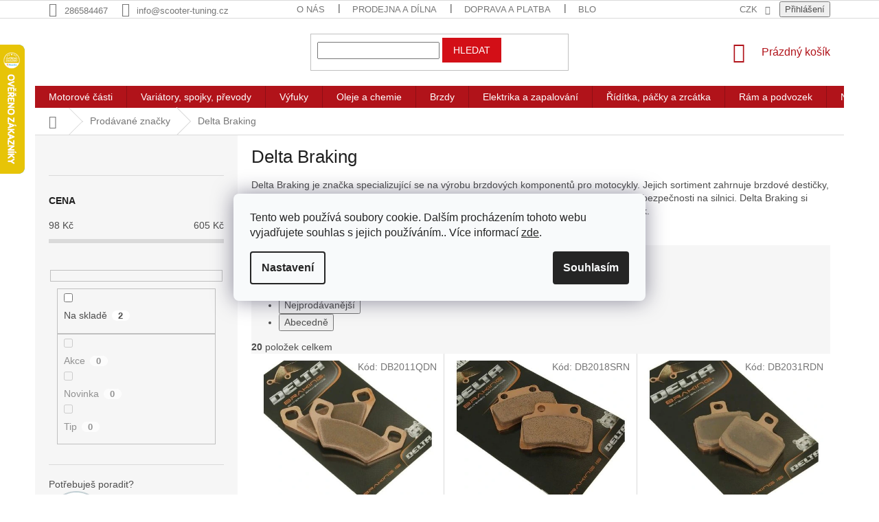

--- FILE ---
content_type: text/html; charset=utf-8
request_url: https://www.scooter-tuning.cz/znacka/delta-braking/
body_size: 39940
content:
<!doctype html><html lang="cs" dir="ltr" class="header-background-light external-fonts-loaded"><head><meta charset="utf-8" /><meta name="viewport" content="width=device-width,initial-scale=1" /><title>Delta Braking✅| Vše od Delta Braking na Scooter-tuning.cz</title><link rel="preconnect" href="https://cdn.myshoptet.com" /><link rel="dns-prefetch" href="https://cdn.myshoptet.com" /><link rel="preload" href="https://cdn.myshoptet.com/prj/dist/master/cms/libs/jquery/jquery-1.11.3.min.js" as="script" /><link href="https://cdn.myshoptet.com/prj/dist/master/shop/dist/font-shoptet-11.css.62c94c7785ff2cea73b2.css" rel="stylesheet"><script>
dataLayer = [];
dataLayer.push({'shoptet' : {
    "pageId": -24,
    "pageType": "article",
    "currency": "CZK",
    "currencyInfo": {
        "decimalSeparator": ",",
        "exchangeRate": 1,
        "priceDecimalPlaces": 0,
        "symbol": "K\u010d",
        "symbolLeft": 0,
        "thousandSeparator": " "
    },
    "language": "cs",
    "projectId": 371587,
    "cartInfo": {
        "id": null,
        "freeShipping": false,
        "freeShippingFrom": 1499,
        "leftToFreeGift": {
            "formattedPrice": "0 K\u010d",
            "priceLeft": 0
        },
        "freeGift": false,
        "leftToFreeShipping": {
            "priceLeft": 1499,
            "dependOnRegion": 0,
            "formattedPrice": "1 499 K\u010d"
        },
        "discountCoupon": [],
        "getNoBillingShippingPrice": {
            "withoutVat": 0,
            "vat": 0,
            "withVat": 0
        },
        "cartItems": [],
        "taxMode": "ORDINARY"
    },
    "cart": [],
    "customer": {
        "priceRatio": 1,
        "priceListId": 1,
        "groupId": null,
        "registered": false,
        "mainAccount": false
    }
}});
dataLayer.push({'cookie_consent' : {
    "marketing": "denied",
    "analytics": "denied"
}});
document.addEventListener('DOMContentLoaded', function() {
    shoptet.consent.onAccept(function(agreements) {
        if (agreements.length == 0) {
            return;
        }
        dataLayer.push({
            'cookie_consent' : {
                'marketing' : (agreements.includes(shoptet.config.cookiesConsentOptPersonalisation)
                    ? 'granted' : 'denied'),
                'analytics': (agreements.includes(shoptet.config.cookiesConsentOptAnalytics)
                    ? 'granted' : 'denied')
            },
            'event': 'cookie_consent'
        });
    });
});
</script>

<!-- Google Tag Manager -->
<script>(function(w,d,s,l,i){w[l]=w[l]||[];w[l].push({'gtm.start':
new Date().getTime(),event:'gtm.js'});var f=d.getElementsByTagName(s)[0],
j=d.createElement(s),dl=l!='dataLayer'?'&l='+l:'';j.async=true;j.src=
'https://www.googletagmanager.com/gtm.js?id='+i+dl;f.parentNode.insertBefore(j,f);
})(window,document,'script','dataLayer','GTM-TDPW2TF');</script>
<!-- End Google Tag Manager -->

<meta property="og:type" content="website"><meta property="og:site_name" content="scooter-tuning.cz"><meta property="og:url" content="https://www.scooter-tuning.cz/znacka/delta-braking/"><meta property="og:title" content="Delta Braking✅| Vše od Delta Braking na Scooter-tuning.cz"><meta name="author" content="Scooter-tuning.cz"><meta name="web_author" content="Shoptet.cz"><meta name="dcterms.rightsHolder" content="www.scooter-tuning.cz"><meta name="robots" content="index,follow"><meta property="og:image" content="https://cdn.myshoptet.com/usr/www.scooter-tuning.cz/user/logos/invert.svg?t=1768928119"><meta property="og:description" content="Největší výběr komponentů od značky Delta Braking na Scooter-tuning.cz. ✅Skvělé ceny s dopravou zdarma od 1 500 Kč a doručením do 48 hodin. ✅Slevový kód 5 %: SEOSLEVA5 na objednávky od 1 500 Kč."><meta name="description" content="Největší výběr komponentů od značky Delta Braking na Scooter-tuning.cz. ✅Skvělé ceny s dopravou zdarma od 1 500 Kč a doručením do 48 hodin. ✅Slevový kód 5 %: SEOSLEVA5 na objednávky od 1 500 Kč."><meta name="google-site-verification" content="6551476"><style>:root {--color-primary: #B1131A;--color-primary-h: 357;--color-primary-s: 81%;--color-primary-l: 38%;--color-primary-hover: #121E22;--color-primary-hover-h: 195;--color-primary-hover-s: 31%;--color-primary-hover-l: 10%;--color-secondary: #D30F17;--color-secondary-h: 358;--color-secondary-s: 87%;--color-secondary-l: 44%;--color-secondary-hover: #3b7580;--color-secondary-hover-h: 190;--color-secondary-hover-s: 37%;--color-secondary-hover-l: 37%;--color-tertiary: #D30F17;--color-tertiary-h: 358;--color-tertiary-s: 87%;--color-tertiary-l: 44%;--color-tertiary-hover: #D30F17;--color-tertiary-hover-h: 358;--color-tertiary-hover-s: 87%;--color-tertiary-hover-l: 44%;--color-header-background: #ffffff;--template-font: "sans-serif";--template-headings-font: "sans-serif";--header-background-url: none;--cookies-notice-background: #F8FAFB;--cookies-notice-color: #252525;--cookies-notice-button-hover: #27263f;--cookies-notice-link-hover: #3b3a5f;--templates-update-management-preview-mode-content: "Náhled aktualizací šablony je aktivní pro váš prohlížeč."}</style>
    
    <link href="https://cdn.myshoptet.com/prj/dist/master/shop/dist/main-11.less.5a24dcbbdabfd189c152.css" rel="stylesheet" />
        
<link rel="next" href="/znacka/delta-braking/strana-2/" />    <script>var shoptet = shoptet || {};</script>
    <script src="https://cdn.myshoptet.com/prj/dist/master/shop/dist/main-3g-header.js.05f199e7fd2450312de2.js"></script>
<!-- User include --><!-- api 498(150) html code header -->
<script async src="https://scripts.luigisbox.tech/LBX-348766.js"></script><meta name="luigisbox-tracker-id" content="294363-348766,cs"/><script type="text/javascript">const isPlpEnabled = sessionStorage.getItem('lbPlpEnabled') === 'true';if (isPlpEnabled) {const style = document.createElement("style");style.type = "text/css";style.id = "lb-plp-style";style.textContent = `body.type-category #content-wrapper,body.type-search #content-wrapper,body.type-category #content,body.type-search #content,body.type-category #content-in,body.type-search #content-in,body.type-category #main-in,body.type-search #main-in {min-height: 100vh;}body.type-category #content-wrapper > *,body.type-search #content-wrapper > *,body.type-category #content > *,body.type-search #content > *,body.type-category #content-in > *,body.type-search #content-in > *,body.type-category #main-in > *,body.type-search #main-in > * {display: none;}`;document.head.appendChild(style);}</script>
<!-- project html code header -->
<link rel="preconnect" href="https://fonts.gstatic.com">
<link href="https://fonts.googleapis.com/css2?family=Barlow:ital,wght@0,400;0,700;1,700&display=swap" rel="stylesheet">
<link rel="stylesheet" href="https://use.typekit.net/xra5tvy.css">
<link href="https://shoptet.onclck.cz/scooter-tuning.cz/app.css?a5b3a" rel="stylesheet">
<link href="https://shoptet.onclck.cz/scooter-tuning.cz/app2.css?a5b1a2" rel="stylesheet">
<link href="https://shoptet.onclck.cz/scooter-tuning.cz/icons.css?b74b1a" rel="stylesheet">
<link href="https://shoptet.onclck.cz/scooter-tuning.cz/lb.css?ba7d" rel="stylesheet">
      
<link rel="apple-touch-icon" sizes="180x180" href="/user/documents/apple-touch-icon.png">

<link rel="icon" type="image/png" sizes="32x32" href="/user/documents/favicon-32x32.png">

<link rel="icon" type="image/png" sizes="16x16" href="/user/documents/favicon-16x16.png">

<link rel="manifest" href="/user/documents/site.webmanifest">

<link rel="mask-icon" href="/user/documents/safari-pinned-tab.svg" color="#5bbad5">

<link rel="shortcut icon" href="/user/documents/favicon.ico">

<meta name="msapplication-TileColor" content="#da532c">

<meta name="msapplication-config" content="/user/documents/browserconfig.xml">

<meta name="theme-color" content="#ffffff">
<script type="application/ld+json">
    {
      "@context": "http://schema.org/",
      "@type": "Product",
      "name": "Scooter-Tuning..CZ - https://www.scooter-tuning.cz/hodnoceni-obchodu/",
      "aggregateRating": {
        "@type": "AggregateRating",
        "ratingValue": "5.0",
        "ratingCount": "5044",
        "reviewCount": "5044"
      }
    }
</script>
<meta name="google-site-verification" content="8Cdpoi52CqddkRAa9wJ3irCRFtCihIrT512pkdMjEgc" />
<meta name="seznam-wmt" content="afB43RLas0UVO5NTTaqXcib5Nvng4JsJ" />
<style>
/* ===== LISTING CONTROLS + LB PAGINATION (desktop) ===== */
@media (min-width:768px){
  .listingControls,.lb-pagination{display:grid!important;grid-template-columns:auto 1fr auto!important;align-items:center!important;column-gap:16px!important;row-gap:10px!important}
  .listingControls .goToTop{grid-column:1!important;grid-row:1!important;justify-self:start!important}
  .listingControls .loadMore{grid-column:2!important;grid-row:1!important;justify-self:center!important}
  .listingControls nav.pagination{grid-column:3!important;grid-row:1!important;justify-self:end!important}
  .listingControls .itemsTotal{grid-column:1/-1!important;grid-row:2!important;justify-self:center!important}
  .lb-pagination .pagination-top{grid-column:1!important;grid-row:1!important;justify-self:start!important;display:inline-flex!important;align-items:center!important;gap:6px!important}
  .lb-pagination a.lb-pagination__btn,.lb-pagination button.lb-pagination__btn{grid-column:2!important;grid-row:1!important;justify-self:center!important}
  .lb-pagination .lb-pagination__pager{grid-column:3!important;grid-row:1!important;justify-self:end!important}
  .lb-pagination .lb-pagination__info{grid-column:1/-1!important;grid-row:2!important;justify-self:center!important}
}

/* ===== SKRYTÍ BLOKU "NEJPRODÁVANĚJŠÍ" ===== */
.products-top-wrapper{display:none!important}

/* ===== REVIEWS PAGE (scoped přes .st-reviews-page na <html>) ===== */
.st-reviews-page main#content.content{max-width:1200px;margin:0 auto;padding:0 16px}
.st-reviews-page main#content.content.narrow{max-width:1200px!important}
.st-reviews-page main#content h1{font-size:32px;line-height:1.15;margin:10px 0 18px}

/* TOP FIX (flex + karty, stabilní proti bootstrapu) */
.st-reviews-page #ratingWrapper .rate-wrap.row{display:flex!important;gap:16px!important;align-items:stretch!important}
.st-reviews-page #ratingWrapper .rate-wrap.row:before,.st-reviews-page #ratingWrapper .rate-wrap.row:after{content:none!important}
.st-reviews-page #ratingWrapper .rate-wrap.row>[class*="col-"]{float:none!important;flex:1 1 0!important;width:auto!important;max-width:none!important;padding:0!important;margin:0!important}
.st-reviews-page #ratingWrapper .rate-average-wrap,.st-reviews-page #ratingWrapper .rate-wrap.row>.col-xs-12.col-sm-6{background:#fff!important;border:1px solid rgba(0,0,0,.08)!important;border-radius:14px!important;padding:16px 18px!important;box-shadow:0 8px 22px rgba(0,0,0,.06)!important}
.st-reviews-page #ratingWrapper .rate-average-inner{display:grid;grid-template-columns:auto 1fr;column-gap:16px;align-items:center}
.st-reviews-page .rate-average{font-size:46px;line-height:1;font-weight:800}
.st-reviews-page #ratingWrapper .rate-star-wrap{display:flex;flex-direction:column;gap:6px}
.st-reviews-page .add-comment .link-like{display:inline-block;margin-top:10px;padding:10px 14px;border-radius:10px;border:1px solid rgba(0,0,0,.12);text-decoration:none;cursor:pointer}
@media (max-width:768px){.st-reviews-page #ratingWrapper .rate-wrap.row{flex-direction:column!important}.st-reviews-page main#content h1{font-size:26px}}

/* pruhy 5–1 */
.st-reviews-page .rate-list{margin:10px 0}
.st-reviews-page .rate-block{position:relative;background:rgba(0,0,0,.06);border-radius:999px;overflow:hidden}
.st-reviews-page .rate-bar{display:block;min-height:22px;border-radius:999px}
.st-reviews-page .rate-count{position:absolute;left:10px;top:50%;transform:translateY(-50%);font-size:13px;line-height:1;white-space:nowrap}


/* formulář */
.st-reviews-page #rate-form form{margin-top:16px;background:#fff;border:1px solid rgba(0,0,0,.08);border-radius:14px;padding:18px;box-shadow:0 8px 22px rgba(0,0,0,.06)}

/* recenze jako karty */
.st-reviews-page #ratingsList.votes-wrap .vote-wrap{background:#fff;border:1px solid rgba(0,0,0,.08);border-radius:14px;padding:16px 18px;margin:0 0 14px;box-shadow:0 8px 22px rgba(0,0,0,.06)}
.st-reviews-page .vote-header{display:flex;gap:12px;align-items:center}
.st-reviews-page .vote-pic img,.st-reviews-page .vote-initials{border-radius:999px}
.st-reviews-page .vote-summary{display:flex;flex-direction:column;gap:4px;min-width:0}
.st-reviews-page .vote-name{font-weight:700}
.st-reviews-page .vote-content{margin-top:10px;line-height:1.6}

/* pagination */
.st-reviews-page .listingControls{margin-top:18px}
.st-reviews-page .pagination__link,.st-reviews-page .pagination__currentPage,.st-reviews-page .goToTop__button{border-radius:10px}
</style>





<!-- /User include --><link rel="canonical" href="https://www.scooter-tuning.cz/znacka/delta-braking/" />    <script>
        var _hwq = _hwq || [];
        _hwq.push(['setKey', '108B01226BDA3CC3309434CABFCD51BF']);
        _hwq.push(['setTopPos', '0']);
        _hwq.push(['showWidget', '21']);
        (function() {
            var ho = document.createElement('script');
            ho.src = 'https://cz.im9.cz/direct/i/gjs.php?n=wdgt&sak=108B01226BDA3CC3309434CABFCD51BF';
            var s = document.getElementsByTagName('script')[0]; s.parentNode.insertBefore(ho, s);
        })();
    </script>
<script>!function(){var t={9196:function(){!function(){var t=/\[object (Boolean|Number|String|Function|Array|Date|RegExp)\]/;function r(r){return null==r?String(r):(r=t.exec(Object.prototype.toString.call(Object(r))))?r[1].toLowerCase():"object"}function n(t,r){return Object.prototype.hasOwnProperty.call(Object(t),r)}function e(t){if(!t||"object"!=r(t)||t.nodeType||t==t.window)return!1;try{if(t.constructor&&!n(t,"constructor")&&!n(t.constructor.prototype,"isPrototypeOf"))return!1}catch(t){return!1}for(var e in t);return void 0===e||n(t,e)}function o(t,r,n){this.b=t,this.f=r||function(){},this.d=!1,this.a={},this.c=[],this.e=function(t){return{set:function(r,n){u(c(r,n),t.a)},get:function(r){return t.get(r)}}}(this),i(this,t,!n);var e=t.push,o=this;t.push=function(){var r=[].slice.call(arguments,0),n=e.apply(t,r);return i(o,r),n}}function i(t,n,o){for(t.c.push.apply(t.c,n);!1===t.d&&0<t.c.length;){if("array"==r(n=t.c.shift()))t:{var i=n,a=t.a;if("string"==r(i[0])){for(var f=i[0].split("."),s=f.pop(),p=(i=i.slice(1),0);p<f.length;p++){if(void 0===a[f[p]])break t;a=a[f[p]]}try{a[s].apply(a,i)}catch(t){}}}else if("function"==typeof n)try{n.call(t.e)}catch(t){}else{if(!e(n))continue;for(var l in n)u(c(l,n[l]),t.a)}o||(t.d=!0,t.f(t.a,n),t.d=!1)}}function c(t,r){for(var n={},e=n,o=t.split("."),i=0;i<o.length-1;i++)e=e[o[i]]={};return e[o[o.length-1]]=r,n}function u(t,o){for(var i in t)if(n(t,i)){var c=t[i];"array"==r(c)?("array"==r(o[i])||(o[i]=[]),u(c,o[i])):e(c)?(e(o[i])||(o[i]={}),u(c,o[i])):o[i]=c}}window.DataLayerHelper=o,o.prototype.get=function(t){var r=this.a;t=t.split(".");for(var n=0;n<t.length;n++){if(void 0===r[t[n]])return;r=r[t[n]]}return r},o.prototype.flatten=function(){this.b.splice(0,this.b.length),this.b[0]={},u(this.a,this.b[0])}}()}},r={};function n(e){var o=r[e];if(void 0!==o)return o.exports;var i=r[e]={exports:{}};return t[e](i,i.exports,n),i.exports}n.n=function(t){var r=t&&t.__esModule?function(){return t.default}:function(){return t};return n.d(r,{a:r}),r},n.d=function(t,r){for(var e in r)n.o(r,e)&&!n.o(t,e)&&Object.defineProperty(t,e,{enumerable:!0,get:r[e]})},n.o=function(t,r){return Object.prototype.hasOwnProperty.call(t,r)},function(){"use strict";n(9196)}()}();</script>    <!-- Global site tag (gtag.js) - Google Analytics -->
    <script async src="https://www.googletagmanager.com/gtag/js?id=G-W86SC3SKXQ"></script>
    <script>
        
        window.dataLayer = window.dataLayer || [];
        function gtag(){dataLayer.push(arguments);}
        

                    console.debug('default consent data');

            gtag('consent', 'default', {"ad_storage":"denied","analytics_storage":"denied","ad_user_data":"denied","ad_personalization":"denied","wait_for_update":500});
            dataLayer.push({
                'event': 'default_consent'
            });
        
        gtag('js', new Date());

        
                gtag('config', 'G-W86SC3SKXQ', {"groups":"GA4","send_page_view":false,"content_group":"article","currency":"CZK","page_language":"cs"});
        
                gtag('config', 'AW-994023066', {"allow_enhanced_conversions":true});
        
        
        
        
        
                    gtag('event', 'page_view', {"send_to":"GA4","page_language":"cs","content_group":"article","currency":"CZK"});
        
        
        
        
        
        
        
        
        
        
        
        
        
        document.addEventListener('DOMContentLoaded', function() {
            if (typeof shoptet.tracking !== 'undefined') {
                for (var id in shoptet.tracking.bannersList) {
                    gtag('event', 'view_promotion', {
                        "send_to": "UA",
                        "promotions": [
                            {
                                "id": shoptet.tracking.bannersList[id].id,
                                "name": shoptet.tracking.bannersList[id].name,
                                "position": shoptet.tracking.bannersList[id].position
                            }
                        ]
                    });
                }
            }

            shoptet.consent.onAccept(function(agreements) {
                if (agreements.length !== 0) {
                    console.debug('gtag consent accept');
                    var gtagConsentPayload =  {
                        'ad_storage': agreements.includes(shoptet.config.cookiesConsentOptPersonalisation)
                            ? 'granted' : 'denied',
                        'analytics_storage': agreements.includes(shoptet.config.cookiesConsentOptAnalytics)
                            ? 'granted' : 'denied',
                                                                                                'ad_user_data': agreements.includes(shoptet.config.cookiesConsentOptPersonalisation)
                            ? 'granted' : 'denied',
                        'ad_personalization': agreements.includes(shoptet.config.cookiesConsentOptPersonalisation)
                            ? 'granted' : 'denied',
                        };
                    console.debug('update consent data', gtagConsentPayload);
                    gtag('consent', 'update', gtagConsentPayload);
                    dataLayer.push(
                        { 'event': 'update_consent' }
                    );
                }
            });
        });
    </script>
</head><body class="desktop id--24 in-znacka template-11 type-manufacturer-detail multiple-columns-body columns-3 ums_forms_redesign--off ums_a11y_category_page--on ums_discussion_rating_forms--off ums_flags_display_unification--on ums_a11y_login--on mobile-header-version-0"><noscript>
    <style>
        #header {
            padding-top: 0;
            position: relative !important;
            top: 0;
        }
        .header-navigation {
            position: relative !important;
        }
        .overall-wrapper {
            margin: 0 !important;
        }
        body:not(.ready) {
            visibility: visible !important;
        }
    </style>
    <div class="no-javascript">
        <div class="no-javascript__title">Musíte změnit nastavení vašeho prohlížeče</div>
        <div class="no-javascript__text">Podívejte se na: <a href="https://www.google.com/support/bin/answer.py?answer=23852">Jak povolit JavaScript ve vašem prohlížeči</a>.</div>
        <div class="no-javascript__text">Pokud používáte software na blokování reklam, může být nutné povolit JavaScript z této stránky.</div>
        <div class="no-javascript__text">Děkujeme.</div>
    </div>
</noscript>

        <div id="fb-root"></div>
        <script>
            window.fbAsyncInit = function() {
                FB.init({
//                    appId            : 'your-app-id',
                    autoLogAppEvents : true,
                    xfbml            : true,
                    version          : 'v19.0'
                });
            };
        </script>
        <script async defer crossorigin="anonymous" src="https://connect.facebook.net/cs_CZ/sdk.js"></script>
<!-- Google Tag Manager (noscript) -->
<noscript><iframe src="https://www.googletagmanager.com/ns.html?id=GTM-TDPW2TF"
height="0" width="0" style="display:none;visibility:hidden"></iframe></noscript>
<!-- End Google Tag Manager (noscript) -->

    <div class="siteCookies siteCookies--center siteCookies--light js-siteCookies" role="dialog" data-testid="cookiesPopup" data-nosnippet>
        <div class="siteCookies__form">
            <div class="siteCookies__content">
                <div class="siteCookies__text">
                    Tento web používá soubory cookie. Dalším procházením tohoto webu vyjadřujete souhlas s jejich používáním.. Více informací <a href="http://www.scooter-tuning.cz/podminky-ochrany-osobnich-udaju/" target="\" _blank="">zde</a>.
                </div>
                <p class="siteCookies__links">
                    <button class="siteCookies__link js-cookies-settings" aria-label="Nastavení cookies" data-testid="cookiesSettings">Nastavení</button>
                </p>
            </div>
            <div class="siteCookies__buttonWrap">
                                <button class="siteCookies__button js-cookiesConsentSubmit" value="all" aria-label="Přijmout cookies" data-testid="buttonCookiesAccept">Souhlasím</button>
            </div>
        </div>
        <script>
            document.addEventListener("DOMContentLoaded", () => {
                const siteCookies = document.querySelector('.js-siteCookies');
                document.addEventListener("scroll", shoptet.common.throttle(() => {
                    const st = document.documentElement.scrollTop;
                    if (st > 1) {
                        siteCookies.classList.add('siteCookies--scrolled');
                    } else {
                        siteCookies.classList.remove('siteCookies--scrolled');
                    }
                }, 100));
            });
        </script>
    </div>
<a href="#content" class="skip-link sr-only">Přejít na obsah</a><div class="overall-wrapper"><div class="user-action"><div class="container">
    <div class="user-action-in">
                    <div id="login" class="user-action-login popup-widget login-widget" role="dialog" aria-labelledby="loginHeading">
        <div class="popup-widget-inner">
                            <h2 id="loginHeading">Přihlášení k vašemu účtu</h2><div id="customerLogin"><form action="/action/Customer/Login/" method="post" id="formLoginIncluded" class="csrf-enabled formLogin" data-testid="formLogin"><input type="hidden" name="referer" value="" /><div class="form-group"><div class="input-wrapper email js-validated-element-wrapper no-label"><input type="email" name="email" class="form-control" autofocus placeholder="E-mailová adresa (např. jan@novak.cz)" data-testid="inputEmail" autocomplete="email" required /></div></div><div class="form-group"><div class="input-wrapper password js-validated-element-wrapper no-label"><input type="password" name="password" class="form-control" placeholder="Heslo" data-testid="inputPassword" autocomplete="current-password" required /><span class="no-display">Nemůžete vyplnit toto pole</span><input type="text" name="surname" value="" class="no-display" /></div></div><div class="form-group"><div class="login-wrapper"><button type="submit" class="btn btn-secondary btn-text btn-login" data-testid="buttonSubmit">Přihlásit se</button><div class="password-helper"><a href="/registrace/" data-testid="signup" rel="nofollow">Nová registrace</a><a href="/klient/zapomenute-heslo/" rel="nofollow">Zapomenuté heslo</a></div></div></div></form>
</div>                    </div>
    </div>

                            <div id="cart-widget" class="user-action-cart popup-widget cart-widget loader-wrapper" data-testid="popupCartWidget" role="dialog" aria-hidden="true">
    <div class="popup-widget-inner cart-widget-inner place-cart-here">
        <div class="loader-overlay">
            <div class="loader"></div>
        </div>
    </div>

    <div class="cart-widget-button">
        <a href="/kosik/" class="btn btn-conversion" id="continue-order-button" rel="nofollow" data-testid="buttonNextStep">Pokračovat do košíku</a>
    </div>
</div>
            </div>
</div>
</div><div class="top-navigation-bar" data-testid="topNavigationBar">

    <div class="container">

        <div class="top-navigation-contacts">
            <strong>Zákaznická podpora:</strong><a href="tel:286584467" class="project-phone" aria-label="Zavolat na 286584467" data-testid="contactboxPhone"><span>286584467</span></a><a href="mailto:info@scooter-tuning.cz" class="project-email" data-testid="contactboxEmail"><span>info@scooter-tuning.cz</span></a>        </div>

                            <div class="top-navigation-menu">
                <div class="top-navigation-menu-trigger"></div>
                <ul class="top-navigation-bar-menu">
                                            <li class="top-navigation-menu-item-275415">
                            <a href="/nas-pribeh/">O nás</a>
                        </li>
                                            <li class="top-navigation-menu-item-275418">
                            <a href="/servisni-sluzby/">Prodejna a dílna</a>
                        </li>
                                            <li class="top-navigation-menu-item-275409">
                            <a href="/doprava-a-platba/">Doprava a platba</a>
                        </li>
                                            <li class="top-navigation-menu-item-external-39">
                            <a href="/blog/">Blog</a>
                        </li>
                                            <li class="top-navigation-menu-item-29">
                            <a href="/kontakt/">Kontakt</a>
                        </li>
                                    </ul>
                <ul class="top-navigation-bar-menu-helper"></ul>
            </div>
        
        <div class="top-navigation-tools top-navigation-tools--language">
            <div class="responsive-tools">
                <a href="#" class="toggle-window" data-target="search" aria-label="Hledat" data-testid="linkSearchIcon"></a>
                                                            <a href="#" class="toggle-window" data-target="login"></a>
                                                    <a href="#" class="toggle-window" data-target="navigation" aria-label="Menu" data-testid="hamburgerMenu"></a>
            </div>
                <div class="dropdown">
        <span>Ceny v:</span>
        <button id="topNavigationDropdown" type="button" data-toggle="dropdown" aria-haspopup="true" aria-expanded="false">
            CZK
            <span class="caret"></span>
        </button>
        <ul class="dropdown-menu" aria-labelledby="topNavigationDropdown"><li><a href="/action/Currency/changeCurrency/?currencyCode=CZK" rel="nofollow">CZK</a></li><li><a href="/action/Currency/changeCurrency/?currencyCode=EUR" rel="nofollow">EUR</a></li></ul>
    </div>
            <button class="top-nav-button top-nav-button-login toggle-window" type="button" data-target="login" aria-haspopup="dialog" aria-controls="login" aria-expanded="false" data-testid="signin"><span>Přihlášení</span></button>        </div>

    </div>

</div>
<header id="header"><div class="container navigation-wrapper">
    <div class="header-top">
        <div class="site-name-wrapper">
            <div class="site-name"><a href="/" data-testid="linkWebsiteLogo"><img src="https://cdn.myshoptet.com/usr/www.scooter-tuning.cz/user/logos/invert.svg" alt="Scooter-tuning.cz" fetchpriority="low" /></a></div>        </div>
        <div class="search" itemscope itemtype="https://schema.org/WebSite">
            <meta itemprop="headline" content="Prodávané značky"/><meta itemprop="url" content="https://www.scooter-tuning.cz"/><meta itemprop="text" content="Největší výběr komponentů od značky Delta Braking na Scooter-tuning.cz. ✅Skvělé ceny s dopravou zdarma od 1 500 Kč a doručením do 48 hodin. ✅Slevový kód 5 %: SEOSLEVA5 na objednávky od 1 500 Kč."/>            <form action="/action/ProductSearch/prepareString/" method="post"
    id="formSearchForm" class="search-form compact-form js-search-main"
    itemprop="potentialAction" itemscope itemtype="https://schema.org/SearchAction" data-testid="searchForm">
    <fieldset>
        <meta itemprop="target"
            content="https://www.scooter-tuning.cz/vyhledavani/?string={string}"/>
        <input type="hidden" name="language" value="cs"/>
        
            
<input
    type="search"
    name="string"
        class="query-input form-control search-input js-search-input"
    placeholder="Napište, co hledáte"
    autocomplete="off"
    required
    itemprop="query-input"
    aria-label="Vyhledávání"
    data-testid="searchInput"
>
            <button type="submit" class="btn btn-default" data-testid="searchBtn">Hledat</button>
        
    </fieldset>
</form>
        </div>
        <div class="navigation-buttons">
                
    <a href="/kosik/" class="btn btn-icon toggle-window cart-count" data-target="cart" data-hover="true" data-redirect="true" data-testid="headerCart" rel="nofollow" aria-haspopup="dialog" aria-expanded="false" aria-controls="cart-widget">
        
                <span class="sr-only">Nákupní košík</span>
        
            <span class="cart-price visible-lg-inline-block" data-testid="headerCartPrice">
                                    Prázdný košík                            </span>
        
    
            </a>
        </div>
    </div>
    <nav id="navigation" aria-label="Hlavní menu" data-collapsible="true"><div class="navigation-in menu"><ul class="menu-level-1" role="menubar" data-testid="headerMenuItems"><li class="menu-item-274794 ext" role="none"><a href="/motorove-casti/" data-testid="headerMenuItem" role="menuitem" aria-haspopup="true" aria-expanded="false"><b>Motorové části</b><span class="submenu-arrow"></span></a><ul class="menu-level-2" aria-label="Motorové části" tabindex="-1" role="menu"><li class="menu-item-288504 has-third-level" role="none"><a href="/motorove-valce/" class="menu-image" data-testid="headerMenuItem" tabindex="-1" aria-hidden="true"><img src="data:image/svg+xml,%3Csvg%20width%3D%22140%22%20height%3D%22100%22%20xmlns%3D%22http%3A%2F%2Fwww.w3.org%2F2000%2Fsvg%22%3E%3C%2Fsvg%3E" alt="" aria-hidden="true" width="140" height="100"  data-src="https://cdn.myshoptet.com/usr/www.scooter-tuning.cz/user/categories/thumb/332880-1_tuning-kit-valec-vyfuk-stage6-r-t-70ccm-piaggio.jpg" fetchpriority="low" /></a><div><a href="/motorove-valce/" data-testid="headerMenuItem" role="menuitem"><span>Motorové válce</span></a>
                                                    <ul class="menu-level-3" role="menu">
                                                                    <li class="menu-item-275295" role="none">
                                        <a href="/sady-valcu--nahrady-originalu/" data-testid="headerMenuItem" role="menuitem">
                                            Náhrady originálních válců</a>,                                    </li>
                                                                    <li class="menu-item-275298" role="none">
                                        <a href="/sady-valcu-tuning/" data-testid="headerMenuItem" role="menuitem">
                                            Tuningové válce</a>                                    </li>
                                                            </ul>
                        </div></li><li class="menu-item-275292 has-third-level" role="none"><a href="/pistni-sady-a-krouzky/" class="menu-image" data-testid="headerMenuItem" tabindex="-1" aria-hidden="true"><img src="data:image/svg+xml,%3Csvg%20width%3D%22140%22%20height%3D%22100%22%20xmlns%3D%22http%3A%2F%2Fwww.w3.org%2F2000%2Fsvg%22%3E%3C%2Fsvg%3E" alt="" aria-hidden="true" width="140" height="100"  data-src="https://cdn.myshoptet.com/usr/www.scooter-tuning.cz/user/categories/thumb/211827_pist-malossi-sport--minarelli--morini--d47-mm--10-mm-cep.jpg" fetchpriority="low" /></a><div><a href="/pistni-sady-a-krouzky/" data-testid="headerMenuItem" role="menuitem"><span>Pístní sady a kroužky</span></a>
                                                    <ul class="menu-level-3" role="menu">
                                                                    <li class="menu-item-288507" role="none">
                                        <a href="/pistni-krouzky/" data-testid="headerMenuItem" role="menuitem">
                                            Pístní kroužky</a>,                                    </li>
                                                                    <li class="menu-item-288510" role="none">
                                        <a href="/pistni-cepy/" data-testid="headerMenuItem" role="menuitem">
                                            Pístní čepy</a>,                                    </li>
                                                                    <li class="menu-item-288513" role="none">
                                        <a href="/pistni-dily/" data-testid="headerMenuItem" role="menuitem">
                                            Další pístní součástky</a>                                    </li>
                                                            </ul>
                        </div></li><li class="menu-item-274806 has-third-level" role="none"><a href="/klikove-hridele/" class="menu-image" data-testid="headerMenuItem" tabindex="-1" aria-hidden="true"><img src="data:image/svg+xml,%3Csvg%20width%3D%22140%22%20height%3D%22100%22%20xmlns%3D%22http%3A%2F%2Fwww.w3.org%2F2000%2Fsvg%22%3E%3C%2Fsvg%3E" alt="" aria-hidden="true" width="140" height="100"  data-src="https://cdn.myshoptet.com/usr/www.scooter-tuning.cz/user/categories/thumb/213504_klikova-hridel-malossi-mhr--minarelli-horizontal-12-mm--85-mm-ojnice.jpg" fetchpriority="low" /></a><div><a href="/klikove-hridele/" data-testid="headerMenuItem" role="menuitem"><span>Klikové hřídele</span></a>
                                                    <ul class="menu-level-3" role="menu">
                                                                    <li class="menu-item-288516" role="none">
                                        <a href="/oprava-klikove-hridele/" data-testid="headerMenuItem" role="menuitem">
                                            Klikové hřídele</a>,                                    </li>
                                                                    <li class="menu-item-275115" role="none">
                                        <a href="/loziska-klikoveho-hridele/" data-testid="headerMenuItem" role="menuitem">
                                            Ložiska klikového hřídele</a>,                                    </li>
                                                                    <li class="menu-item-288519" role="none">
                                        <a href="/gufera-klikove-hridele/" data-testid="headerMenuItem" role="menuitem">
                                            Gufera klikové hřídele</a>,                                    </li>
                                                                    <li class="menu-item-288522" role="none">
                                        <a href="/dily-pro-klikove-hridele/" data-testid="headerMenuItem" role="menuitem">
                                            Další součástky klikové hřídele</a>                                    </li>
                                                            </ul>
                        </div></li><li class="menu-item-288525 has-third-level" role="none"><a href="/karburatory/" class="menu-image" data-testid="headerMenuItem" tabindex="-1" aria-hidden="true"><img src="data:image/svg+xml,%3Csvg%20width%3D%22140%22%20height%3D%22100%22%20xmlns%3D%22http%3A%2F%2Fwww.w3.org%2F2000%2Fsvg%22%3E%3C%2Fsvg%3E" alt="" aria-hidden="true" width="140" height="100"  data-src="https://cdn.myshoptet.com/usr/www.scooter-tuning.cz/user/categories/thumb/337122-1_r9803.jpg" fetchpriority="low" /></a><div><a href="/karburatory/" data-testid="headerMenuItem" role="menuitem"><span>Karburátory</span></a>
                                                    <ul class="menu-level-3" role="menu">
                                                                    <li class="menu-item-275004" role="none">
                                        <a href="/karburator-nahrada-originalu/" data-testid="headerMenuItem" role="menuitem">
                                            Náhrady originálních karburátorů</a>,                                    </li>
                                                                    <li class="menu-item-274836" role="none">
                                        <a href="/karburator-tuning/" data-testid="headerMenuItem" role="menuitem">
                                            Tuningové karburátory</a>,                                    </li>
                                                                    <li class="menu-item-274890" role="none">
                                        <a href="/prislusenstvi-karburatoru/" data-testid="headerMenuItem" role="menuitem">
                                            Příslušenství karburátoru</a>                                    </li>
                                                            </ul>
                        </div></li><li class="menu-item-288534 has-third-level" role="none"><a href="/vzduchove-filtry/" class="menu-image" data-testid="headerMenuItem" tabindex="-1" aria-hidden="true"><img src="data:image/svg+xml,%3Csvg%20width%3D%22140%22%20height%3D%22100%22%20xmlns%3D%22http%3A%2F%2Fwww.w3.org%2F2000%2Fsvg%22%3E%3C%2Fsvg%3E" alt="" aria-hidden="true" width="140" height="100"  data-src="https://cdn.myshoptet.com/usr/www.scooter-tuning.cz/user/categories/thumb/324924_vzduchovy-filtr-malossi-red-filter-e18-racing-60mm--phbg-15-21--phbl-20-26.jpg" fetchpriority="low" /></a><div><a href="/vzduchove-filtry/" data-testid="headerMenuItem" role="menuitem"><span>Vzduchové filtry</span></a>
                                                    <ul class="menu-level-3" role="menu">
                                                                    <li class="menu-item-275286" role="none">
                                        <a href="/vzduchove-filtry-tuningove-univerzalni/" data-testid="headerMenuItem" role="menuitem">
                                            Vzduchové filtry tuningové univerzální</a>,                                    </li>
                                                                    <li class="menu-item-274992" role="none">
                                        <a href="/vzduchove-filtry-do-originalniho-airboxu/" data-testid="headerMenuItem" role="menuitem">
                                            Vzduchové filtry do originálního airboxu</a>                                    </li>
                                                            </ul>
                        </div></li><li class="menu-item-275301 has-third-level" role="none"><a href="/olejova-pumpa-a-filtr/" class="menu-image" data-testid="headerMenuItem" tabindex="-1" aria-hidden="true"><img src="data:image/svg+xml,%3Csvg%20width%3D%22140%22%20height%3D%22100%22%20xmlns%3D%22http%3A%2F%2Fwww.w3.org%2F2000%2Fsvg%22%3E%3C%2Fsvg%3E" alt="" aria-hidden="true" width="140" height="100"  data-src="https://cdn.myshoptet.com/usr/www.scooter-tuning.cz/user/categories/thumb/258849_olejova-pumpa--peugeot-50ccm-vertikal-euro1--do-2003.jpg" fetchpriority="low" /></a><div><a href="/olejova-pumpa-a-filtr/" data-testid="headerMenuItem" role="menuitem"><span>Olejové pumpy a filtry</span></a>
                                                    <ul class="menu-level-3" role="menu">
                                                                    <li class="menu-item-288537" role="none">
                                        <a href="/olejove-pumpy/" data-testid="headerMenuItem" role="menuitem">
                                            Olejové pumpy</a>,                                    </li>
                                                                    <li class="menu-item-288540" role="none">
                                        <a href="/olejove-filtry/" data-testid="headerMenuItem" role="menuitem">
                                            Olejové filtry</a>,                                    </li>
                                                                    <li class="menu-item-288543" role="none">
                                        <a href="/soucastky-pro-olejove-pumpy/" data-testid="headerMenuItem" role="menuitem">
                                            Součástky pro olejové pumpy</a>                                    </li>
                                                            </ul>
                        </div></li><li class="menu-item-275049 has-third-level" role="none"><a href="/benzinove-kohouty-a-hadicky/" class="menu-image" data-testid="headerMenuItem" tabindex="-1" aria-hidden="true"><img src="data:image/svg+xml,%3Csvg%20width%3D%22140%22%20height%3D%22100%22%20xmlns%3D%22http%3A%2F%2Fwww.w3.org%2F2000%2Fsvg%22%3E%3C%2Fsvg%3E" alt="" aria-hidden="true" width="140" height="100"  data-src="https://cdn.myshoptet.com/usr/www.scooter-tuning.cz/user/categories/thumb/219447_benzinova-hadicka-racing--5x9mm--1m--transparent.jpg" fetchpriority="low" /></a><div><a href="/benzinove-kohouty-a-hadicky/" data-testid="headerMenuItem" role="menuitem"><span>Benzínové kohouty a hadičky</span></a>
                                                    <ul class="menu-level-3" role="menu">
                                                                    <li class="menu-item-288546" role="none">
                                        <a href="/benzinove-kohouty/" data-testid="headerMenuItem" role="menuitem">
                                            Benzínové kohouty</a>,                                    </li>
                                                                    <li class="menu-item-288549" role="none">
                                        <a href="/benzinove-hadicky/" data-testid="headerMenuItem" role="menuitem">
                                            Benzínové hadičky</a>,                                    </li>
                                                                    <li class="menu-item-288552" role="none">
                                        <a href="/benzinove-soucastky-a-dily/" data-testid="headerMenuItem" role="menuitem">
                                            Další součástky</a>                                    </li>
                                                            </ul>
                        </div></li><li class="menu-item-274800" role="none"><a href="/hlava-valce/" class="menu-image" data-testid="headerMenuItem" tabindex="-1" aria-hidden="true"><img src="data:image/svg+xml,%3Csvg%20width%3D%22140%22%20height%3D%22100%22%20xmlns%3D%22http%3A%2F%2Fwww.w3.org%2F2000%2Fsvg%22%3E%3C%2Fsvg%3E" alt="" aria-hidden="true" width="140" height="100"  data-src="https://cdn.myshoptet.com/usr/www.scooter-tuning.cz/user/categories/thumb/228678_hlava-valce-airsal-sport-63-7cc-44mm-tomos-a55--arrow--revival--streetmate.jpg" fetchpriority="low" /></a><div><a href="/hlava-valce/" data-testid="headerMenuItem" role="menuitem"><span>Hlava válce</span></a>
                        </div></li><li class="menu-item-275289" role="none"><a href="/tesneni--sady-tesneni/" class="menu-image" data-testid="headerMenuItem" tabindex="-1" aria-hidden="true"><img src="data:image/svg+xml,%3Csvg%20width%3D%22140%22%20height%3D%22100%22%20xmlns%3D%22http%3A%2F%2Fwww.w3.org%2F2000%2Fsvg%22%3E%3C%2Fsvg%3E" alt="" aria-hidden="true" width="140" height="100"  data-src="https://cdn.myshoptet.com/usr/www.scooter-tuning.cz/user/categories/thumb/212397_kompletni-sada-tesneni-motoru-naraku--aprilia-benelli-malaguti-mbk-yamaha-250cc-4t.jpg" fetchpriority="low" /></a><div><a href="/tesneni--sady-tesneni/" data-testid="headerMenuItem" role="menuitem"><span>Těsnění, sady těsnění</span></a>
                        </div></li><li class="menu-item-275268" role="none"><a href="/benzinove-pumpy/" class="menu-image" data-testid="headerMenuItem" tabindex="-1" aria-hidden="true"><img src="data:image/svg+xml,%3Csvg%20width%3D%22140%22%20height%3D%22100%22%20xmlns%3D%22http%3A%2F%2Fwww.w3.org%2F2000%2Fsvg%22%3E%3C%2Fsvg%3E" alt="" aria-hidden="true" width="140" height="100"  data-src="https://cdn.myshoptet.com/usr/www.scooter-tuning.cz/user/categories/thumb/219444_podtlakova-benzinova-pumpa-univerzalni.jpg" fetchpriority="low" /></a><div><a href="/benzinove-pumpy/" data-testid="headerMenuItem" role="menuitem"><span>Benzinové pumpy</span></a>
                        </div></li><li class="menu-item-274911" role="none"><a href="/vodni-pumpa-a-chlazeni/" class="menu-image" data-testid="headerMenuItem" tabindex="-1" aria-hidden="true"><img src="data:image/svg+xml,%3Csvg%20width%3D%22140%22%20height%3D%22100%22%20xmlns%3D%22http%3A%2F%2Fwww.w3.org%2F2000%2Fsvg%22%3E%3C%2Fsvg%3E" alt="" aria-hidden="true" width="140" height="100"  data-src="https://cdn.myshoptet.com/usr/www.scooter-tuning.cz/user/categories/thumb/220212_dekl-vodni-pumpy-top-performances--minarelli-lc.jpg" fetchpriority="low" /></a><div><a href="/vodni-pumpa-a-chlazeni/" data-testid="headerMenuItem" role="menuitem"><span>Vodní pumpy</span></a>
                        </div></li><li class="menu-item-274881" role="none"><a href="/kartery-a-kryty/" class="menu-image" data-testid="headerMenuItem" tabindex="-1" aria-hidden="true"><img src="data:image/svg+xml,%3Csvg%20width%3D%22140%22%20height%3D%22100%22%20xmlns%3D%22http%3A%2F%2Fwww.w3.org%2F2000%2Fsvg%22%3E%3C%2Fsvg%3E" alt="" aria-hidden="true" width="140" height="100"  data-src="https://cdn.myshoptet.com/usr/www.scooter-tuning.cz/user/categories/thumb/233160_blok-motoru-malossi-mhr-c-one-70cc--piaggio-50-lc-dlouhy-blok.jpg" fetchpriority="low" /></a><div><a href="/kartery-a-kryty/" data-testid="headerMenuItem" role="menuitem"><span>Kartery a kryty</span></a>
                        </div></li><li class="menu-item-274983" role="none"><a href="/vackove-hridele/" class="menu-image" data-testid="headerMenuItem" tabindex="-1" aria-hidden="true"><img src="data:image/svg+xml,%3Csvg%20width%3D%22140%22%20height%3D%22100%22%20xmlns%3D%22http%3A%2F%2Fwww.w3.org%2F2000%2Fsvg%22%3E%3C%2Fsvg%3E" alt="" aria-hidden="true" width="140" height="100"  data-src="https://cdn.myshoptet.com/usr/www.scooter-tuning.cz/user/categories/thumb/213648_vacka-malossi--honda-250-4t-lc.jpg" fetchpriority="low" /></a><div><a href="/vackove-hridele/" data-testid="headerMenuItem" role="menuitem"><span>Vačkové hřídele</span></a>
                        </div></li><li class="menu-item-275304" role="none"><a href="/nozni-startovani--nakopavacka/" class="menu-image" data-testid="headerMenuItem" tabindex="-1" aria-hidden="true"><img src="data:image/svg+xml,%3Csvg%20width%3D%22140%22%20height%3D%22100%22%20xmlns%3D%22http%3A%2F%2Fwww.w3.org%2F2000%2Fsvg%22%3E%3C%2Fsvg%3E" alt="" aria-hidden="true" width="140" height="100"  data-src="https://cdn.myshoptet.com/usr/www.scooter-tuning.cz/user/categories/thumb/232098_nakopavacka-buzzetti-cerna--honda-zoomer--kymco-4t--yamaha-neos--kisbee--speedfight-3.jpg" fetchpriority="low" /></a><div><a href="/nozni-startovani--nakopavacka/" data-testid="headerMenuItem" role="menuitem"><span>Nožní startování, nakopávačka</span></a>
                        </div></li><li class="menu-item-274878" role="none"><a href="/klapky-a-priruby/" class="menu-image" data-testid="headerMenuItem" tabindex="-1" aria-hidden="true"><img src="data:image/svg+xml,%3Csvg%20width%3D%22140%22%20height%3D%22100%22%20xmlns%3D%22http%3A%2F%2Fwww.w3.org%2F2000%2Fsvg%22%3E%3C%2Fsvg%3E" alt="" aria-hidden="true" width="140" height="100"  data-src="https://cdn.myshoptet.com/usr/www.scooter-tuning.cz/user/categories/thumb/260031_klapky-stage6-vforce3-by-moto-tassinari.jpg" fetchpriority="low" /></a><div><a href="/klapky-a-priruby/" data-testid="headerMenuItem" role="menuitem"><span>Klapky a příruby</span></a>
                        </div></li><li class="menu-item-275319" role="none"><a href="/radicky/" class="menu-image" data-testid="headerMenuItem" tabindex="-1" aria-hidden="true"><img src="data:image/svg+xml,%3Csvg%20width%3D%22140%22%20height%3D%22100%22%20xmlns%3D%22http%3A%2F%2Fwww.w3.org%2F2000%2Fsvg%22%3E%3C%2Fsvg%3E" alt="" aria-hidden="true" width="140" height="100"  data-src="https://cdn.myshoptet.com/usr/www.scooter-tuning.cz/user/categories/thumb/220857_radicka-tnt-modra-minarelli-am.jpg" fetchpriority="low" /></a><div><a href="/radicky/" data-testid="headerMenuItem" role="menuitem"><span>Řadičky</span></a>
                        </div></li><li class="menu-item-275010" role="none"><a href="/kompletni-motor/" class="menu-image" data-testid="headerMenuItem" tabindex="-1" aria-hidden="true"><img src="data:image/svg+xml,%3Csvg%20width%3D%22140%22%20height%3D%22100%22%20xmlns%3D%22http%3A%2F%2Fwww.w3.org%2F2000%2Fsvg%22%3E%3C%2Fsvg%3E" alt="" aria-hidden="true" width="140" height="100"  data-src="https://cdn.myshoptet.com/usr/www.scooter-tuning.cz/user/categories/thumb/207702_motor-139qmb-a-50ccm--10--kola--s-odvetranim.jpg" fetchpriority="low" /></a><div><a href="/kompletni-motor/" data-testid="headerMenuItem" role="menuitem"><span>Kompletní motor</span></a>
                        </div></li><li class="menu-item-275277" role="none"><a href="/soucastky-a-dily-do-motoru/" class="menu-image" data-testid="headerMenuItem" tabindex="-1" aria-hidden="true"><img src="data:image/svg+xml,%3Csvg%20width%3D%22140%22%20height%3D%22100%22%20xmlns%3D%22http%3A%2F%2Fwww.w3.org%2F2000%2Fsvg%22%3E%3C%2Fsvg%3E" alt="" aria-hidden="true" width="140" height="100"  data-src="https://cdn.myshoptet.com/usr/www.scooter-tuning.cz/user/categories/thumb/249030_matka-oem-m10x1.jpg" fetchpriority="low" /></a><div><a href="/soucastky-a-dily-do-motoru/" data-testid="headerMenuItem" role="menuitem"><span>Další součástky motoru</span></a>
                        </div></li></ul></li>
<li class="menu-item-274812 ext" role="none"><a href="/variatory--spojky--prevody/" data-testid="headerMenuItem" role="menuitem" aria-haspopup="true" aria-expanded="false"><b>Variátory, spojky, převody</b><span class="submenu-arrow"></span></a><ul class="menu-level-2" aria-label="Variátory, spojky, převody" tabindex="-1" role="menu"><li class="menu-item-274869 has-third-level" role="none"><a href="/variatory/" class="menu-image" data-testid="headerMenuItem" tabindex="-1" aria-hidden="true"><img src="data:image/svg+xml,%3Csvg%20width%3D%22140%22%20height%3D%22100%22%20xmlns%3D%22http%3A%2F%2Fwww.w3.org%2F2000%2Fsvg%22%3E%3C%2Fsvg%3E" alt="" aria-hidden="true" width="140" height="100"  data-src="https://cdn.myshoptet.com/usr/www.scooter-tuning.cz/user/categories/thumb/248721_variator-malossi-multivar-2000-mhr--yamaha-t-max-530ie-2017-.jpg" fetchpriority="low" /></a><div><a href="/variatory/" data-testid="headerMenuItem" role="menuitem"><span>Variátory</span></a>
                                                    <ul class="menu-level-3" role="menu">
                                                                    <li class="menu-item-288558" role="none">
                                        <a href="/variatory-na-skutry/" data-testid="headerMenuItem" role="menuitem">
                                            Variátory</a>,                                    </li>
                                                                    <li class="menu-item-275133" role="none">
                                        <a href="/variatorove-valecky/" data-testid="headerMenuItem" role="menuitem">
                                            Variátorové válečky</a>,                                    </li>
                                                                    <li class="menu-item-288561" role="none">
                                        <a href="/voditka-variatoru/" data-testid="headerMenuItem" role="menuitem">
                                            Vodítka variátorů</a>,                                    </li>
                                                                    <li class="menu-item-288492" role="none">
                                        <a href="/nahradni-dily-k-variatorum/" data-testid="headerMenuItem" role="menuitem">
                                            Další variátorové součástky</a>                                    </li>
                                                            </ul>
                        </div></li><li class="menu-item-274965 has-third-level" role="none"><a href="/spojka-a-remenice/" class="menu-image" data-testid="headerMenuItem" tabindex="-1" aria-hidden="true"><img src="data:image/svg+xml,%3Csvg%20width%3D%22140%22%20height%3D%22100%22%20xmlns%3D%22http%3A%2F%2Fwww.w3.org%2F2000%2Fsvg%22%3E%3C%2Fsvg%3E" alt="" aria-hidden="true" width="140" height="100"  data-src="https://cdn.myshoptet.com/usr/www.scooter-tuning.cz/user/categories/thumb/213864_sada-remenice-spojky-naraku-107-mm--piaggio-peugeot-139qmba.jpg" fetchpriority="low" /></a><div><a href="/spojka-a-remenice/" data-testid="headerMenuItem" role="menuitem"><span>Spojka a řemenice</span></a>
                                                    <ul class="menu-level-3" role="menu">
                                                                    <li class="menu-item-275316" role="none">
                                        <a href="/spojkove-soucastky-a-nahradni-dily/" data-testid="headerMenuItem" role="menuitem">
                                            Další spojkové součástky</a>,                                    </li>
                                                                    <li class="menu-item-288564" role="none">
                                        <a href="/spojky-ke-skutru/" data-testid="headerMenuItem" role="menuitem">
                                            Spojky</a>,                                    </li>
                                                                    <li class="menu-item-274968" role="none">
                                        <a href="/spojkovy-zvon/" data-testid="headerMenuItem" role="menuitem">
                                            Spojkový zvon</a>,                                    </li>
                                                                    <li class="menu-item-288567" role="none">
                                        <a href="/remenice-ke-skutru/" data-testid="headerMenuItem" role="menuitem">
                                            Řemenice</a>                                    </li>
                                                            </ul>
                        </div></li><li class="menu-item-274971" role="none"><a href="/klinove-remeny/" class="menu-image" data-testid="headerMenuItem" tabindex="-1" aria-hidden="true"><img src="data:image/svg+xml,%3Csvg%20width%3D%22140%22%20height%3D%22100%22%20xmlns%3D%22http%3A%2F%2Fwww.w3.org%2F2000%2Fsvg%22%3E%3C%2Fsvg%3E" alt="" aria-hidden="true" width="140" height="100"  data-src="https://cdn.myshoptet.com/usr/www.scooter-tuning.cz/user/categories/thumb/218430_remen-dayco-power-plus-beverly--carnaby--sport-city--scarabeo-200.jpg" fetchpriority="low" /></a><div><a href="/klinove-remeny/" data-testid="headerMenuItem" role="menuitem"><span>Klínové řemeny</span></a>
                        </div></li><li class="menu-item-274872" role="none"><a href="/kontrastni-pruziny/" class="menu-image" data-testid="headerMenuItem" tabindex="-1" aria-hidden="true"><img src="data:image/svg+xml,%3Csvg%20width%3D%22140%22%20height%3D%22100%22%20xmlns%3D%22http%3A%2F%2Fwww.w3.org%2F2000%2Fsvg%22%3E%3C%2Fsvg%3E" alt="" aria-hidden="true" width="140" height="100"  data-src="https://cdn.myshoptet.com/usr/www.scooter-tuning.cz/user/categories/thumb/255141_kontrastni-pruzina-malossi-cervena--30--piaggio-125-300cc.jpg" fetchpriority="low" /></a><div><a href="/kontrastni-pruziny/" data-testid="headerMenuItem" role="menuitem"><span>Kontrastní pružiny</span></a>
                        </div></li><li class="menu-item-275349" role="none"><a href="/retezova-kola/" class="menu-image" data-testid="headerMenuItem" tabindex="-1" aria-hidden="true"><img src="data:image/svg+xml,%3Csvg%20width%3D%22140%22%20height%3D%22100%22%20xmlns%3D%22http%3A%2F%2Fwww.w3.org%2F2000%2Fsvg%22%3E%3C%2Fsvg%3E" alt="" aria-hidden="true" width="140" height="100"  data-src="https://cdn.myshoptet.com/usr/www.scooter-tuning.cz/user/categories/thumb/224994_rozeta-47z--retez-420--5-der--stred-d-120mm-aprilia-rs50--99-05-.jpg" fetchpriority="low" /></a><div><a href="/retezova-kola/" data-testid="headerMenuItem" role="menuitem"><span>Řetězová kola</span></a>
                        </div></li><li class="menu-item-275367" role="none"><a href="/retezy/" class="menu-image" data-testid="headerMenuItem" tabindex="-1" aria-hidden="true"><img src="data:image/svg+xml,%3Csvg%20width%3D%22140%22%20height%3D%22100%22%20xmlns%3D%22http%3A%2F%2Fwww.w3.org%2F2000%2Fsvg%22%3E%3C%2Fsvg%3E" alt="" aria-hidden="true" width="140" height="100"  data-src="https://cdn.myshoptet.com/usr/www.scooter-tuning.cz/user/categories/thumb/251148_retez-afam-mx-racing-zlaty-428-mx-g-x-138.jpg" fetchpriority="low" /></a><div><a href="/retezy/" data-testid="headerMenuItem" role="menuitem"><span>Řetězy</span></a>
                        </div></li><li class="menu-item-275322" role="none"><a href="/pastorky/" class="menu-image" data-testid="headerMenuItem" tabindex="-1" aria-hidden="true"><img src="data:image/svg+xml,%3Csvg%20width%3D%22140%22%20height%3D%22100%22%20xmlns%3D%22http%3A%2F%2Fwww.w3.org%2F2000%2Fsvg%22%3E%3C%2Fsvg%3E" alt="" aria-hidden="true" width="140" height="100"  data-src="https://cdn.myshoptet.com/usr/www.scooter-tuning.cz/user/categories/thumb/260565_pastorek-12z-415--aprilia-rs50-93-98--rieju-drac-6-gang.jpg" fetchpriority="low" /></a><div><a href="/pastorky/" data-testid="headerMenuItem" role="menuitem"><span>Pastorky</span></a>
                        </div></li><li class="menu-item-274980" role="none"><a href="/prevodovky/" class="menu-image" data-testid="headerMenuItem" tabindex="-1" aria-hidden="true"><img src="data:image/svg+xml,%3Csvg%20width%3D%22140%22%20height%3D%22100%22%20xmlns%3D%22http%3A%2F%2Fwww.w3.org%2F2000%2Fsvg%22%3E%3C%2Fsvg%3E" alt="" aria-hidden="true" width="140" height="100"  data-src="https://cdn.myshoptet.com/usr/www.scooter-tuning.cz/user/categories/thumb/223770_hridel-zadniho-kola--44z--china-2t--cpi--keeway.jpg" fetchpriority="low" /></a><div><a href="/prevodovky/" data-testid="headerMenuItem" role="menuitem"><span>Převodovky</span></a>
                        </div></li><li class="menu-item-293615" role="none"><a href="/retezove-sady-2/" class="menu-image" data-testid="headerMenuItem" tabindex="-1" aria-hidden="true"><img src="data:image/svg+xml,%3Csvg%20width%3D%22140%22%20height%3D%22100%22%20xmlns%3D%22http%3A%2F%2Fwww.w3.org%2F2000%2Fsvg%22%3E%3C%2Fsvg%3E" alt="" aria-hidden="true" width="140" height="100"  data-src="https://cdn.myshoptet.com/usr/www.scooter-tuning.cz/user/categories/thumb/260634-1_mst-ks-a-189-retezova-sada-afam-13-69z--aprilia-rx-125-2018-.jpg" fetchpriority="low" /></a><div><a href="/retezove-sady-2/" data-testid="headerMenuItem" role="menuitem"><span>Řetězové sady</span></a>
                        </div></li></ul></li>
<li class="menu-item-274845 ext" role="none"><a href="/vyfuky/" data-testid="headerMenuItem" role="menuitem" aria-haspopup="true" aria-expanded="false"><b>Výfuky</b><span class="submenu-arrow"></span></a><ul class="menu-level-2" aria-label="Výfuky" tabindex="-1" role="menu"><li class="menu-item-288582 has-third-level" role="none"><a href="/vyfuky-pro-skutry/" class="menu-image" data-testid="headerMenuItem" tabindex="-1" aria-hidden="true"><img src="data:image/svg+xml,%3Csvg%20width%3D%22140%22%20height%3D%22100%22%20xmlns%3D%22http%3A%2F%2Fwww.w3.org%2F2000%2Fsvg%22%3E%3C%2Fsvg%3E" alt="" aria-hidden="true" width="140" height="100"  data-src="https://cdn.myshoptet.com/usr/www.scooter-tuning.cz/user/categories/thumb/339276-8_snimek-obrazovky-2022-04-05-114501.png" fetchpriority="low" /></a><div><a href="/vyfuky-pro-skutry/" data-testid="headerMenuItem" role="menuitem"><span>Výfuky pro skútry</span></a>
                                                    <ul class="menu-level-3" role="menu">
                                                                    <li class="menu-item-275283" role="none">
                                        <a href="/vyfuky-pro-skutry-tuningove/" data-testid="headerMenuItem" role="menuitem">
                                            Výfuky pro skútry tuningové</a>,                                    </li>
                                                                    <li class="menu-item-275280" role="none">
                                        <a href="/vyfuky-pro-skutry-nahrady-originalu/" data-testid="headerMenuItem" role="menuitem">
                                            Výfuky pro skútry náhrady originálu</a>                                    </li>
                                                            </ul>
                        </div></li><li class="menu-item-275313" role="none"><a href="/vyfuky-pro-radicky-50ccm/" class="menu-image" data-testid="headerMenuItem" tabindex="-1" aria-hidden="true"><img src="data:image/svg+xml,%3Csvg%20width%3D%22140%22%20height%3D%22100%22%20xmlns%3D%22http%3A%2F%2Fwww.w3.org%2F2000%2Fsvg%22%3E%3C%2Fsvg%3E" alt="" aria-hidden="true" width="140" height="100"  data-src="https://cdn.myshoptet.com/usr/www.scooter-tuning.cz/user/categories/thumb/235551_vyfuk-tecnigas-e-nox-steel-pro-rieju-mrx-rr-smx-spike2-mh-furia-peugeot-xp6.jpg" fetchpriority="low" /></a><div><a href="/vyfuky-pro-radicky-50ccm/" data-testid="headerMenuItem" role="menuitem"><span>Výfuky pro řadičky 50ccm</span></a>
                        </div></li><li class="menu-item-275352" role="none"><a href="/vyfuky-pro-motorky--nahrady-originalu/" class="menu-image" data-testid="headerMenuItem" tabindex="-1" aria-hidden="true"><img src="data:image/svg+xml,%3Csvg%20width%3D%22140%22%20height%3D%22100%22%20xmlns%3D%22http%3A%2F%2Fwww.w3.org%2F2000%2Fsvg%22%3E%3C%2Fsvg%3E" alt="" aria-hidden="true" width="140" height="100"  data-src="https://cdn.myshoptet.com/usr/www.scooter-tuning.cz/user/categories/thumb/233082_vyfuk-32mm-double-bend-zundapp.jpg" fetchpriority="low" /></a><div><a href="/vyfuky-pro-motorky--nahrady-originalu/" data-testid="headerMenuItem" role="menuitem"><span>Výfuky pro motorky</span></a>
                        </div></li><li class="menu-item-275343" role="none"><a href="/vyfuky-pro-mopedy/" class="menu-image" data-testid="headerMenuItem" tabindex="-1" aria-hidden="true"><img src="data:image/svg+xml,%3Csvg%20width%3D%22140%22%20height%3D%22100%22%20xmlns%3D%22http%3A%2F%2Fwww.w3.org%2F2000%2Fsvg%22%3E%3C%2Fsvg%3E" alt="" aria-hidden="true" width="140" height="100"  data-src="https://cdn.myshoptet.com/usr/www.scooter-tuning.cz/user/categories/thumb/231606_vyfuk-expansie-lakovany-hlinik--puch-maxi.jpg" fetchpriority="low" /></a><div><a href="/vyfuky-pro-mopedy/" data-testid="headerMenuItem" role="menuitem"><span>Výfuky pro mopedy</span></a>
                        </div></li><li class="menu-item-275175" role="none"><a href="/tuningove-vyfuky-pro-ctyrkolky-atv/" class="menu-image" data-testid="headerMenuItem" tabindex="-1" aria-hidden="true"><img src="data:image/svg+xml,%3Csvg%20width%3D%22140%22%20height%3D%22100%22%20xmlns%3D%22http%3A%2F%2Fwww.w3.org%2F2000%2Fsvg%22%3E%3C%2Fsvg%3E" alt="" aria-hidden="true" width="140" height="100"  data-src="https://cdn.myshoptet.com/usr/www.scooter-tuning.cz/user/categories/thumb/233118_vyfuk-turbo-kit-quad-atv--sym-quad-lander-250.jpg" fetchpriority="low" /></a><div><a href="/tuningove-vyfuky-pro-ctyrkolky-atv/" data-testid="headerMenuItem" role="menuitem"><span>Výfuky pro čtyřkolky</span></a>
                        </div></li><li class="menu-item-274860" role="none"><a href="/prislusenstvi-a-nahradni-dily-pro-vyfuky/" class="menu-image" data-testid="headerMenuItem" tabindex="-1" aria-hidden="true"><img src="data:image/svg+xml,%3Csvg%20width%3D%22140%22%20height%3D%22100%22%20xmlns%3D%22http%3A%2F%2Fwww.w3.org%2F2000%2Fsvg%22%3E%3C%2Fsvg%3E" alt="" aria-hidden="true" width="140" height="100"  data-src="https://cdn.myshoptet.com/usr/www.scooter-tuning.cz/user/categories/thumb/237546_drzak-vyfuku-yasuni-cross-hm-yas233.jpg" fetchpriority="low" /></a><div><a href="/prislusenstvi-a-nahradni-dily-pro-vyfuky/" data-testid="headerMenuItem" role="menuitem"><span>Příslušenství a náhradní díly pro výfuky</span></a>
                        </div></li></ul></li>
<li class="menu-item-274935 ext" role="none"><a href="/oleje-a-chemie/" data-testid="headerMenuItem" role="menuitem" aria-haspopup="true" aria-expanded="false"><b>Oleje a chemie</b><span class="submenu-arrow"></span></a><ul class="menu-level-2" aria-label="Oleje a chemie" tabindex="-1" role="menu"><li class="menu-item-275082" role="none"><a href="/oleje-2t-pro-dvoutaktni-motory/" class="menu-image" data-testid="headerMenuItem" tabindex="-1" aria-hidden="true"><img src="data:image/svg+xml,%3Csvg%20width%3D%22140%22%20height%3D%22100%22%20xmlns%3D%22http%3A%2F%2Fwww.w3.org%2F2000%2Fsvg%22%3E%3C%2Fsvg%3E" alt="" aria-hidden="true" width="140" height="100"  data-src="https://cdn.myshoptet.com/usr/www.scooter-tuning.cz/user/categories/thumb/225423_olej-motul-800-factory-line-off-road-2t-1l.jpg" fetchpriority="low" /></a><div><a href="/oleje-2t-pro-dvoutaktni-motory/" data-testid="headerMenuItem" role="menuitem"><span>Oleje 2T pro dvoutaktní motory</span></a>
                        </div></li><li class="menu-item-275127" role="none"><a href="/oleje-4t-pro-ctyrtaktni-motory/" class="menu-image" data-testid="headerMenuItem" tabindex="-1" aria-hidden="true"><img src="data:image/svg+xml,%3Csvg%20width%3D%22140%22%20height%3D%22100%22%20xmlns%3D%22http%3A%2F%2Fwww.w3.org%2F2000%2Fsvg%22%3E%3C%2Fsvg%3E" alt="" aria-hidden="true" width="140" height="100"  data-src="https://cdn.myshoptet.com/usr/www.scooter-tuning.cz/user/categories/thumb/244854_olej-motul-4t-15w50-300v-factory-line-road-racing-1l.jpg" fetchpriority="low" /></a><div><a href="/oleje-4t-pro-ctyrtaktni-motory/" data-testid="headerMenuItem" role="menuitem"><span>Oleje 4T pro čtyřtaktní motory</span></a>
                        </div></li><li class="menu-item-274938" role="none"><a href="/chemie-do-dilny/" class="menu-image" data-testid="headerMenuItem" tabindex="-1" aria-hidden="true"><img src="data:image/svg+xml,%3Csvg%20width%3D%22140%22%20height%3D%22100%22%20xmlns%3D%22http%3A%2F%2Fwww.w3.org%2F2000%2Fsvg%22%3E%3C%2Fsvg%3E" alt="" aria-hidden="true" width="140" height="100"  data-src="https://cdn.myshoptet.com/usr/www.scooter-tuning.cz/user/categories/thumb/259227_lepidlo-na-plasty-presto-cerne-30ml.jpg" fetchpriority="low" /></a><div><a href="/chemie-do-dilny/" data-testid="headerMenuItem" role="menuitem"><span>Chemie do dílny</span></a>
                        </div></li><li class="menu-item-275121" role="none"><a href="/olej-do-vidlice-a-prevodu/" class="menu-image" data-testid="headerMenuItem" tabindex="-1" aria-hidden="true"><img src="data:image/svg+xml,%3Csvg%20width%3D%22140%22%20height%3D%22100%22%20xmlns%3D%22http%3A%2F%2Fwww.w3.org%2F2000%2Fsvg%22%3E%3C%2Fsvg%3E" alt="" aria-hidden="true" width="140" height="100"  data-src="https://cdn.myshoptet.com/usr/www.scooter-tuning.cz/user/categories/thumb/218775_prevodovy-olej-motul-scooter-gear-80w90-150ml.jpg" fetchpriority="low" /></a><div><a href="/olej-do-vidlice-a-prevodu/" data-testid="headerMenuItem" role="menuitem"><span>Olej do vidlice a převodů</span></a>
                        </div></li><li class="menu-item-275223" role="none"><a href="/barvy-a-laky/" class="menu-image" data-testid="headerMenuItem" tabindex="-1" aria-hidden="true"><img src="data:image/svg+xml,%3Csvg%20width%3D%22140%22%20height%3D%22100%22%20xmlns%3D%22http%3A%2F%2Fwww.w3.org%2F2000%2Fsvg%22%3E%3C%2Fsvg%3E" alt="" aria-hidden="true" width="140" height="100"  data-src="https://cdn.myshoptet.com/usr/www.scooter-tuning.cz/user/categories/thumb/259224_zaruvzdorna-barva-presto-matna-cervena-250--c-400ml.jpg" fetchpriority="low" /></a><div><a href="/barvy-a-laky/" data-testid="headerMenuItem" role="menuitem"><span>Barvy a laky</span></a>
                        </div></li><li class="menu-item-275358" role="none"><a href="/vazelina-a-dalsi-typy-mazani/" class="menu-image" data-testid="headerMenuItem" tabindex="-1" aria-hidden="true"><img src="data:image/svg+xml,%3Csvg%20width%3D%22140%22%20height%3D%22100%22%20xmlns%3D%22http%3A%2F%2Fwww.w3.org%2F2000%2Fsvg%22%3E%3C%2Fsvg%3E" alt="" aria-hidden="true" width="140" height="100"  data-src="https://cdn.myshoptet.com/usr/www.scooter-tuning.cz/user/categories/thumb/210765_mazaci-sprej-wd-40--400ml.jpg" fetchpriority="low" /></a><div><a href="/vazelina-a-dalsi-typy-mazani/" data-testid="headerMenuItem" role="menuitem"><span>Vazelína a další typy mazání</span></a>
                        </div></li><li class="menu-item-275364" role="none"><a href="/cisteni-a-pece/" class="menu-image" data-testid="headerMenuItem" tabindex="-1" aria-hidden="true"><img src="data:image/svg+xml,%3Csvg%20width%3D%22140%22%20height%3D%22100%22%20xmlns%3D%22http%3A%2F%2Fwww.w3.org%2F2000%2Fsvg%22%3E%3C%2Fsvg%3E" alt="" aria-hidden="true" width="140" height="100"  data-src="https://cdn.myshoptet.com/usr/www.scooter-tuning.cz/user/categories/thumb/218805_cistic-motul-mc-care-e2-moto-wash-1l.jpg" fetchpriority="low" /></a><div><a href="/cisteni-a-pece/" data-testid="headerMenuItem" role="menuitem"><span>Čištění a péče</span></a>
                        </div></li><li class="menu-item-275346" role="none"><a href="/provozni-kapaliny/" class="menu-image" data-testid="headerMenuItem" tabindex="-1" aria-hidden="true"><img src="data:image/svg+xml,%3Csvg%20width%3D%22140%22%20height%3D%22100%22%20xmlns%3D%22http%3A%2F%2Fwww.w3.org%2F2000%2Fsvg%22%3E%3C%2Fsvg%3E" alt="" aria-hidden="true" width="140" height="100"  data-src="https://cdn.myshoptet.com/usr/www.scooter-tuning.cz/user/categories/thumb/218814_chladici-kapalina-motul-motocool-expert-1l.jpg" fetchpriority="low" /></a><div><a href="/provozni-kapaliny/" data-testid="headerMenuItem" role="menuitem"><span>Provozní kapaliny</span></a>
                        </div></li><li class="menu-item-275391" role="none"><a href="/aditiva/" class="menu-image" data-testid="headerMenuItem" tabindex="-1" aria-hidden="true"><img src="data:image/svg+xml,%3Csvg%20width%3D%22140%22%20height%3D%22100%22%20xmlns%3D%22http%3A%2F%2Fwww.w3.org%2F2000%2Fsvg%22%3E%3C%2Fsvg%3E" alt="" aria-hidden="true" width="140" height="100"  data-src="https://cdn.myshoptet.com/usr/www.scooter-tuning.cz/user/categories/thumb/260685_metabond-4t-racing--produkt-pro-motocykly--250ml.jpg" fetchpriority="low" /></a><div><a href="/aditiva/" data-testid="headerMenuItem" role="menuitem"><span>Aditiva</span></a>
                        </div></li></ul></li>
<li class="menu-item-274947 ext" role="none"><a href="/brzdy-a-komponenty-brzd/" data-testid="headerMenuItem" role="menuitem" aria-haspopup="true" aria-expanded="false"><b>Brzdy</b><span class="submenu-arrow"></span></a><ul class="menu-level-2" aria-label="Brzdy" tabindex="-1" role="menu"><li class="menu-item-275274" role="none"><a href="/brzdove-desticky/" class="menu-image" data-testid="headerMenuItem" tabindex="-1" aria-hidden="true"><img src="data:image/svg+xml,%3Csvg%20width%3D%22140%22%20height%3D%22100%22%20xmlns%3D%22http%3A%2F%2Fwww.w3.org%2F2000%2Fsvg%22%3E%3C%2Fsvg%3E" alt="" aria-hidden="true" width="140" height="100"  data-src="https://cdn.myshoptet.com/usr/www.scooter-tuning.cz/user/categories/thumb/243954_brzdove-desticky-101-octane--aprilia-scarabeo-100.jpg" fetchpriority="low" /></a><div><a href="/brzdove-desticky/" data-testid="headerMenuItem" role="menuitem"><span>Brzdové destičky</span></a>
                        </div></li><li class="menu-item-275007" role="none"><a href="/brzdove-kotouce/" class="menu-image" data-testid="headerMenuItem" tabindex="-1" aria-hidden="true"><img src="data:image/svg+xml,%3Csvg%20width%3D%22140%22%20height%3D%22100%22%20xmlns%3D%22http%3A%2F%2Fwww.w3.org%2F2000%2Fsvg%22%3E%3C%2Fsvg%3E" alt="" aria-hidden="true" width="140" height="100"  data-src="https://cdn.myshoptet.com/usr/www.scooter-tuning.cz/user/categories/thumb/244989_brzdovy-kotouc-ng-190x35mm-4-diry--cannondale.jpg" fetchpriority="low" /></a><div><a href="/brzdove-kotouce/" data-testid="headerMenuItem" role="menuitem"><span>Brzdové kotouče</span></a>
                        </div></li><li class="menu-item-275055" role="none"><a href="/brzdove-pakny/" class="menu-image" data-testid="headerMenuItem" tabindex="-1" aria-hidden="true"><img src="data:image/svg+xml,%3Csvg%20width%3D%22140%22%20height%3D%22100%22%20xmlns%3D%22http%3A%2F%2Fwww.w3.org%2F2000%2Fsvg%22%3E%3C%2Fsvg%3E" alt="" aria-hidden="true" width="140" height="100"  data-src="https://cdn.myshoptet.com/usr/www.scooter-tuning.cz/user/categories/thumb/222945_brzdove-pakny-100x20mm--piaggio-free--nrg--tph--typhoon-50--zip-base-25--50.jpg" fetchpriority="low" /></a><div><a href="/brzdove-pakny/" data-testid="headerMenuItem" role="menuitem"><span>Brzdové pakny</span></a>
                        </div></li><li class="menu-item-274950" role="none"><a href="/brzdove-dily/" class="menu-image" data-testid="headerMenuItem" tabindex="-1" aria-hidden="true"><img src="data:image/svg+xml,%3Csvg%20width%3D%22140%22%20height%3D%22100%22%20xmlns%3D%22http%3A%2F%2Fwww.w3.org%2F2000%2Fsvg%22%3E%3C%2Fsvg%3E" alt="" aria-hidden="true" width="140" height="100"  data-src="https://cdn.myshoptet.com/usr/www.scooter-tuning.cz/user/categories/thumb/259761_brzdic-4-pistkovy-radialni-voca-racing-g-force--cerny.jpg" fetchpriority="low" /></a><div><a href="/brzdove-dily/" data-testid="headerMenuItem" role="menuitem"><span>Brzdové díly</span></a>
                        </div></li></ul></li>
<li class="menu-item-274830 ext" role="none"><a href="/elektrika-a-zapalovani/" data-testid="headerMenuItem" role="menuitem" aria-haspopup="true" aria-expanded="false"><b>Elektrika a zapalování</b><span class="submenu-arrow"></span></a><ul class="menu-level-2" aria-label="Elektrika a zapalování" tabindex="-1" role="menu"><li class="menu-item-274884 has-third-level" role="none"><a href="/meraky/" class="menu-image" data-testid="headerMenuItem" tabindex="-1" aria-hidden="true"><img src="data:image/svg+xml,%3Csvg%20width%3D%22140%22%20height%3D%22100%22%20xmlns%3D%22http%3A%2F%2Fwww.w3.org%2F2000%2Fsvg%22%3E%3C%2Fsvg%3E" alt="" aria-hidden="true" width="140" height="100"  data-src="https://cdn.myshoptet.com/usr/www.scooter-tuning.cz/user/categories/thumb/260307_merak-teploty-vyfukovych-plynu-koso-egt--na-suchy-zip.jpg" fetchpriority="low" /></a><div><a href="/meraky/" data-testid="headerMenuItem" role="menuitem"><span>Měřáky</span></a>
                                                    <ul class="menu-level-3" role="menu">
                                                                    <li class="menu-item-288588" role="none">
                                        <a href="/otackomery/" data-testid="headerMenuItem" role="menuitem">
                                            Otáčkoměry</a>,                                    </li>
                                                                    <li class="menu-item-288591" role="none">
                                        <a href="/tachometry/" data-testid="headerMenuItem" role="menuitem">
                                            Tachometry</a>,                                    </li>
                                                                    <li class="menu-item-288594" role="none">
                                        <a href="/cidla-teploty/" data-testid="headerMenuItem" role="menuitem">
                                            Čidla teploty</a>,                                    </li>
                                                                    <li class="menu-item-288597" role="none">
                                        <a href="/soucastky-a-komponenty-pro-meraky/" data-testid="headerMenuItem" role="menuitem">
                                            Další komponenty pro měřáky</a>                                    </li>
                                                            </ul>
                        </div></li><li class="menu-item-288600 has-third-level" role="none"><a href="/svetla-na-skutry-a-motorky/" class="menu-image" data-testid="headerMenuItem" tabindex="-1" aria-hidden="true"><img src="data:image/svg+xml,%3Csvg%20width%3D%22140%22%20height%3D%22100%22%20xmlns%3D%22http%3A%2F%2Fwww.w3.org%2F2000%2Fsvg%22%3E%3C%2Fsvg%3E" alt="" aria-hidden="true" width="140" height="100"  data-src="https://cdn.myshoptet.com/usr/www.scooter-tuning.cz/user/categories/thumb/258603-1_40086-zadni-svetlo-power1-led-cerna-leskla--vespa-gts.jpg" fetchpriority="low" /></a><div><a href="/svetla-na-skutry-a-motorky/" data-testid="headerMenuItem" role="menuitem"><span>Světla</span></a>
                                                    <ul class="menu-level-3" role="menu">
                                                                    <li class="menu-item-288603" role="none">
                                        <a href="/svetla-na-skutry-a-motorky-oem/" data-testid="headerMenuItem" role="menuitem">
                                            Světla OEM</a>,                                    </li>
                                                                    <li class="menu-item-288606" role="none">
                                        <a href="/svetla-na-skutry-a-motorky-styling/" data-testid="headerMenuItem" role="menuitem">
                                            Světla Styling</a>                                    </li>
                                                            </ul>
                        </div></li><li class="menu-item-288624 has-third-level" role="none"><a href="/zapalovani-pro-skutry-a-motorky/" class="menu-image" data-testid="headerMenuItem" tabindex="-1" aria-hidden="true"><img src="data:image/svg+xml,%3Csvg%20width%3D%22140%22%20height%3D%22100%22%20xmlns%3D%22http%3A%2F%2Fwww.w3.org%2F2000%2Fsvg%22%3E%3C%2Fsvg%3E" alt="" aria-hidden="true" width="140" height="100"  data-src="https://cdn.myshoptet.com/usr/www.scooter-tuning.cz/user/categories/thumb/207339-1_mvt-prem11-zapalovani-mvt-premium--derbi-senda.jpg" fetchpriority="low" /></a><div><a href="/zapalovani-pro-skutry-a-motorky/" data-testid="headerMenuItem" role="menuitem"><span>Zapalování</span></a>
                                                    <ul class="menu-level-3" role="menu">
                                                                    <li class="menu-item-274908" role="none">
                                        <a href="/zapalovani-tuning/" data-testid="headerMenuItem" role="menuitem">
                                            Zapalování Tuning</a>,                                    </li>
                                                                    <li class="menu-item-275310" role="none">
                                        <a href="/zapalovani--nahrada-originalu/" data-testid="headerMenuItem" role="menuitem">
                                            Zapalování, náhrada originálu</a>                                    </li>
                                                            </ul>
                        </div></li><li class="menu-item-288630 has-third-level" role="none"><a href="/blinkry-pro-skutry-a-motorky/" class="menu-image" data-testid="headerMenuItem" tabindex="-1" aria-hidden="true"><img src="data:image/svg+xml,%3Csvg%20width%3D%22140%22%20height%3D%22100%22%20xmlns%3D%22http%3A%2F%2Fwww.w3.org%2F2000%2Fsvg%22%3E%3C%2Fsvg%3E" alt="" aria-hidden="true" width="140" height="100"  data-src="https://cdn.myshoptet.com/usr/www.scooter-tuning.cz/user/categories/thumb/218007-1_vc24995-blinkr-vicma-predni-levy-zadni-pravy--suzuki-epicuro--oranzove-sklicko.jpg" fetchpriority="low" /></a><div><a href="/blinkry-pro-skutry-a-motorky/" data-testid="headerMenuItem" role="menuitem"><span>Blinkry</span></a>
                                                    <ul class="menu-level-3" role="menu">
                                                                    <li class="menu-item-275043" role="none">
                                        <a href="/blinkry-styling/" data-testid="headerMenuItem" role="menuitem">
                                            Blinkry Styling</a>,                                    </li>
                                                                    <li class="menu-item-274929" role="none">
                                        <a href="/blinkry-oem/" data-testid="headerMenuItem" role="menuitem">
                                            Blinkry OEM</a>                                    </li>
                                                            </ul>
                        </div></li><li class="menu-item-275325 has-third-level" role="none"><a href="/zapalovaci-svicky-a-civky/" class="menu-image" data-testid="headerMenuItem" tabindex="-1" aria-hidden="true"><img src="data:image/svg+xml,%3Csvg%20width%3D%22140%22%20height%3D%22100%22%20xmlns%3D%22http%3A%2F%2Fwww.w3.org%2F2000%2Fsvg%22%3E%3C%2Fsvg%3E" alt="" aria-hidden="true" width="140" height="100"  data-src="https://cdn.myshoptet.com/usr/www.scooter-tuning.cz/user/categories/thumb/235209_svicka-denso-vk24pr-z11-iridium-power.jpg" fetchpriority="low" /></a><div><a href="/zapalovaci-svicky-a-civky/" data-testid="headerMenuItem" role="menuitem"><span>Zapalovací svíčky a cívky</span></a>
                                                    <ul class="menu-level-3" role="menu">
                                                                    <li class="menu-item-288633" role="none">
                                        <a href="/svicky-pro-skutry-a-motorky/" data-testid="headerMenuItem" role="menuitem">
                                            Svíčky</a>,                                    </li>
                                                                    <li class="menu-item-288636" role="none">
                                        <a href="/civky-pro-skutry-a-motorky/" data-testid="headerMenuItem" role="menuitem">
                                            Cívky</a>                                    </li>
                                                            </ul>
                        </div></li><li class="menu-item-288639 has-third-level" role="none"><a href="/zarovky-pro-skutry-a-motorky/" class="menu-image" data-testid="headerMenuItem" tabindex="-1" aria-hidden="true"><img src="data:image/svg+xml,%3Csvg%20width%3D%22140%22%20height%3D%22100%22%20xmlns%3D%22http%3A%2F%2Fwww.w3.org%2F2000%2Fsvg%22%3E%3C%2Fsvg%3E" alt="" aria-hidden="true" width="140" height="100"  data-src="https://cdn.myshoptet.com/usr/www.scooter-tuning.cz/user/categories/thumb/296667-1_40468-zarovka-bay15d-6v-5-21w.jpg" fetchpriority="low" /></a><div><a href="/zarovky-pro-skutry-a-motorky/" data-testid="headerMenuItem" role="menuitem"><span>Žárovky</span></a>
                                                    <ul class="menu-level-3" role="menu">
                                                                    <li class="menu-item-275448" role="none">
                                        <a href="/zarovky-6v/" data-testid="headerMenuItem" role="menuitem">
                                            Žárovky 6V</a>,                                    </li>
                                                                    <li class="menu-item-275340" role="none">
                                        <a href="/zarovky-12v/" data-testid="headerMenuItem" role="menuitem">
                                            Žárovky 12V</a>                                    </li>
                                                            </ul>
                        </div></li><li class="menu-item-274899" role="none"><a href="/rele-a-prislusenstvi/" class="menu-image" data-testid="headerMenuItem" tabindex="-1" aria-hidden="true"><img src="data:image/svg+xml,%3Csvg%20width%3D%22140%22%20height%3D%22100%22%20xmlns%3D%22http%3A%2F%2Fwww.w3.org%2F2000%2Fsvg%22%3E%3C%2Fsvg%3E" alt="" aria-hidden="true" width="140" height="100"  data-src="https://cdn.myshoptet.com/usr/www.scooter-tuning.cz/user/categories/thumb/213108_prerusovac-blinkru-naraku-2-konektory--led-standard-1-150w.jpg" fetchpriority="low" /></a><div><a href="/rele-a-prislusenstvi/" data-testid="headerMenuItem" role="menuitem"><span>Relé a příslušenství</span></a>
                        </div></li><li class="menu-item-274902" role="none"><a href="/baterie/" class="menu-image" data-testid="headerMenuItem" tabindex="-1" aria-hidden="true"><img src="data:image/svg+xml,%3Csvg%20width%3D%22140%22%20height%3D%22100%22%20xmlns%3D%22http%3A%2F%2Fwww.w3.org%2F2000%2Fsvg%22%3E%3C%2Fsvg%3E" alt="" aria-hidden="true" width="140" height="100"  data-src="https://cdn.myshoptet.com/usr/www.scooter-tuning.cz/user/categories/thumb/246165_baterie-fulbat-12n5-5-4a--vcetne-kyseliny.jpg" fetchpriority="low" /></a><div><a href="/baterie/" data-testid="headerMenuItem" role="menuitem"><span>Baterie</span></a>
                        </div></li><li class="menu-item-274905" role="none"><a href="/ridici-jednotka-cdi/" class="menu-image" data-testid="headerMenuItem" tabindex="-1" aria-hidden="true"><img src="data:image/svg+xml,%3Csvg%20width%3D%22140%22%20height%3D%22100%22%20xmlns%3D%22http%3A%2F%2Fwww.w3.org%2F2000%2Fsvg%22%3E%3C%2Fsvg%3E" alt="" aria-hidden="true" width="140" height="100"  data-src="https://cdn.myshoptet.com/usr/www.scooter-tuning.cz/user/categories/thumb/236685_cdi-generic-trigger--explorer-sniper--ksr-moto-tr-sm--x50.jpg" fetchpriority="low" /></a><div><a href="/ridici-jednotka-cdi/" data-testid="headerMenuItem" role="menuitem"><span>Řídicí jednotka CDI</span></a>
                        </div></li><li class="menu-item-274920" role="none"><a href="/elektricky-starter/" class="menu-image" data-testid="headerMenuItem" tabindex="-1" aria-hidden="true"><img src="data:image/svg+xml,%3Csvg%20width%3D%22140%22%20height%3D%22100%22%20xmlns%3D%22http%3A%2F%2Fwww.w3.org%2F2000%2Fsvg%22%3E%3C%2Fsvg%3E" alt="" aria-hidden="true" width="140" height="100"  data-src="https://cdn.myshoptet.com/usr/www.scooter-tuning.cz/user/categories/thumb/236085_starter-aprilia--derbi--piaggio--vespa-50ccm-4t--purejet--d50b0.jpg" fetchpriority="low" /></a><div><a href="/elektricky-starter/" data-testid="headerMenuItem" role="menuitem"><span>Elektrický startér</span></a>
                        </div></li><li class="menu-item-275022" role="none"><a href="/spinaci-skrinka-a-zamky/" class="menu-image" data-testid="headerMenuItem" tabindex="-1" aria-hidden="true"><img src="data:image/svg+xml,%3Csvg%20width%3D%22140%22%20height%3D%22100%22%20xmlns%3D%22http%3A%2F%2Fwww.w3.org%2F2000%2Fsvg%22%3E%3C%2Fsvg%3E" alt="" aria-hidden="true" width="140" height="100"  data-src="https://cdn.myshoptet.com/usr/www.scooter-tuning.cz/user/categories/thumb/221364_sada-zamku-kymco-agility-50ccm.jpg" fetchpriority="low" /></a><div><a href="/spinaci-skrinka-a-zamky/" data-testid="headerMenuItem" role="menuitem"><span>Spínací skřínka a zámky</span></a>
                        </div></li><li class="menu-item-275328" role="none"><a href="/regulatory/" class="menu-image" data-testid="headerMenuItem" tabindex="-1" aria-hidden="true"><img src="data:image/svg+xml,%3Csvg%20width%3D%22140%22%20height%3D%22100%22%20xmlns%3D%22http%3A%2F%2Fwww.w3.org%2F2000%2Fsvg%22%3E%3C%2Fsvg%3E" alt="" aria-hidden="true" width="140" height="100"  data-src="https://cdn.myshoptet.com/usr/www.scooter-tuning.cz/user/categories/thumb/221418_regulator-napeti-5-pin-piaggio--gilera.jpg" fetchpriority="low" /></a><div><a href="/regulatory/" data-testid="headerMenuItem" role="menuitem"><span>Regulátory</span></a>
                        </div></li><li class="menu-item-275337" role="none"><a href="/vstrikovani/" class="menu-image" data-testid="headerMenuItem" tabindex="-1" aria-hidden="true"><img src="data:image/svg+xml,%3Csvg%20width%3D%22140%22%20height%3D%22100%22%20xmlns%3D%22http%3A%2F%2Fwww.w3.org%2F2000%2Fsvg%22%3E%3C%2Fsvg%3E" alt="" aria-hidden="true" width="140" height="100"  data-src="https://cdn.myshoptet.com/usr/www.scooter-tuning.cz/user/categories/thumb/227505_ridici-jednotka-malossi-force-master-2--honda-sh-i-150-ie-4t-lc.jpg" fetchpriority="low" /></a><div><a href="/vstrikovani/" data-testid="headerMenuItem" role="menuitem"><span>Vstřikování </span></a>
                        </div></li><li class="menu-item-275379" role="none"><a href="/e-bike-tuning/" class="menu-image" data-testid="headerMenuItem" tabindex="-1" aria-hidden="true"><img src="data:image/svg+xml,%3Csvg%20width%3D%22140%22%20height%3D%22100%22%20xmlns%3D%22http%3A%2F%2Fwww.w3.org%2F2000%2Fsvg%22%3E%3C%2Fsvg%3E" alt="" aria-hidden="true" width="140" height="100"  data-src="https://cdn.myshoptet.com/usr/www.scooter-tuning.cz/user/categories/thumb/250515_ridici-jednotka-polini-hi-speed-2-pro-e-bike-s-bosch-active-line--performance-line--cx-motorem.jpg" fetchpriority="low" /></a><div><a href="/e-bike-tuning/" data-testid="headerMenuItem" role="menuitem"><span>E-Bike Tuning</span></a>
                        </div></li></ul></li>
<li class="menu-item-274863 ext" role="none"><a href="/riditka--packy-a-zrcatka/" data-testid="headerMenuItem" role="menuitem" aria-haspopup="true" aria-expanded="false"><b>Řídítka, páčky a zrcátka</b><span class="submenu-arrow"></span></a><ul class="menu-level-2" aria-label="Řídítka, páčky a zrcátka" tabindex="-1" role="menu"><li class="menu-item-288645 has-third-level" role="none"><a href="/riditka/" class="menu-image" data-testid="headerMenuItem" tabindex="-1" aria-hidden="true"><img src="data:image/svg+xml,%3Csvg%20width%3D%22140%22%20height%3D%22100%22%20xmlns%3D%22http%3A%2F%2Fwww.w3.org%2F2000%2Fsvg%22%3E%3C%2Fsvg%3E" alt="" aria-hidden="true" width="140" height="100"  data-src="https://cdn.myshoptet.com/usr/www.scooter-tuning.cz/user/categories/thumb/331914-1_riditka-s-chranicem-motocross-stage6--28-6mm--cervene.jpg" fetchpriority="low" /></a><div><a href="/riditka/" data-testid="headerMenuItem" role="menuitem"><span>Řídítka</span></a>
                                                    <ul class="menu-level-3" role="menu">
                                                                    <li class="menu-item-274866" role="none">
                                        <a href="/skutr-riditka/" data-testid="headerMenuItem" role="menuitem">
                                            Řídítka na skútr</a>,                                    </li>
                                                                    <li class="menu-item-275181" role="none">
                                        <a href="/moto-riditka/" data-testid="headerMenuItem" role="menuitem">
                                            Řídítka na motorku</a>,                                    </li>
                                                                    <li class="menu-item-275370" role="none">
                                        <a href="/riditka-pro-ctyrkolky-atv/" data-testid="headerMenuItem" role="menuitem">
                                            Řídítka na čtyřkolky</a>,                                    </li>
                                                                    <li class="menu-item-275193" role="none">
                                        <a href="/koncovky-riditek/" data-testid="headerMenuItem" role="menuitem">
                                            Koncovky řidítek</a>                                    </li>
                                                            </ul>
                        </div></li><li class="menu-item-274944 has-third-level" role="none"><a href="/gripy-a-plynove-rukojeti/" class="menu-image" data-testid="headerMenuItem" tabindex="-1" aria-hidden="true"><img src="data:image/svg+xml,%3Csvg%20width%3D%22140%22%20height%3D%22100%22%20xmlns%3D%22http%3A%2F%2Fwww.w3.org%2F2000%2Fsvg%22%3E%3C%2Fsvg%3E" alt="" aria-hidden="true" width="140" height="100"  data-src="https://cdn.myshoptet.com/usr/www.scooter-tuning.cz/user/categories/thumb/214461_ovladac-plynu--rychlopal--tommaselli--cerna--vodorovny-36-mm-75.jpg" fetchpriority="low" /></a><div><a href="/gripy-a-plynove-rukojeti/" data-testid="headerMenuItem" role="menuitem"><span>Gripy a plynové rukojeti</span></a>
                                                    <ul class="menu-level-3" role="menu">
                                                                    <li class="menu-item-274932" role="none">
                                        <a href="/gripy/" data-testid="headerMenuItem" role="menuitem">
                                            Gripy</a>,                                    </li>
                                                                    <li class="menu-item-288648" role="none">
                                        <a href="/plynove-rukojeti-na-skutr-a-motorku/" data-testid="headerMenuItem" role="menuitem">
                                            Plynové rukojeti</a>                                    </li>
                                                            </ul>
                        </div></li><li class="menu-item-274989 has-third-level" role="none"><a href="/objimky-a-prepinace/" class="menu-image" data-testid="headerMenuItem" tabindex="-1" aria-hidden="true"><img src="data:image/svg+xml,%3Csvg%20width%3D%22140%22%20height%3D%22100%22%20xmlns%3D%22http%3A%2F%2Fwww.w3.org%2F2000%2Fsvg%22%3E%3C%2Fsvg%3E" alt="" aria-hidden="true" width="140" height="100"  data-src="https://cdn.myshoptet.com/usr/www.scooter-tuning.cz/user/categories/thumb/258987_brzdova-packa-leva--stribrna--piaggio.jpg" fetchpriority="low" /></a><div><a href="/objimky-a-prepinace/" data-testid="headerMenuItem" role="menuitem"><span>Objímky a přepínače</span></a>
                                                    <ul class="menu-level-3" role="menu">
                                                                    <li class="menu-item-288654" role="none">
                                        <a href="/objimky-na-skutry-a-motorky/" data-testid="headerMenuItem" role="menuitem">
                                            Objímky</a>,                                    </li>
                                                                    <li class="menu-item-288657" role="none">
                                        <a href="/prepinace-na-skutry-a-motorky/" data-testid="headerMenuItem" role="menuitem">
                                            Přepínače</a>                                    </li>
                                                            </ul>
                        </div></li><li class="menu-item-288660 has-third-level" role="none"><a href="/zrcatka-na-skutry-a-motorky/" class="menu-image" data-testid="headerMenuItem" tabindex="-1" aria-hidden="true"><img src="data:image/svg+xml,%3Csvg%20width%3D%22140%22%20height%3D%22100%22%20xmlns%3D%22http%3A%2F%2Fwww.w3.org%2F2000%2Fsvg%22%3E%3C%2Fsvg%3E" alt="" aria-hidden="true" width="140" height="100"  data-src="https://cdn.myshoptet.com/usr/www.scooter-tuning.cz/user/categories/thumb/257457-2_39791-zrcatko-na-konec-riditka-highsider-victory-cerna-2.jpg" fetchpriority="low" /></a><div><a href="/zrcatka-na-skutry-a-motorky/" data-testid="headerMenuItem" role="menuitem"><span>Zrcátka</span></a>
                                                    <ul class="menu-level-3" role="menu">
                                                                    <li class="menu-item-275070" role="none">
                                        <a href="/zrcatka---oem/" data-testid="headerMenuItem" role="menuitem">
                                            Zrcátka – OEM</a>,                                    </li>
                                                                    <li class="menu-item-275067" role="none">
                                        <a href="/zrcatka-styling/" data-testid="headerMenuItem" role="menuitem">
                                            Zrcátka Styling</a>                                    </li>
                                                            </ul>
                        </div></li><li class="menu-item-288663 has-third-level" role="none"><a href="/lanka-na-skutry-a-motorky/" class="menu-image" data-testid="headerMenuItem" tabindex="-1" aria-hidden="true"><img src="data:image/svg+xml,%3Csvg%20width%3D%22140%22%20height%3D%22100%22%20xmlns%3D%22http%3A%2F%2Fwww.w3.org%2F2000%2Fsvg%22%3E%3C%2Fsvg%3E" alt="" aria-hidden="true" width="140" height="100"  data-src="https://cdn.myshoptet.com/usr/www.scooter-tuning.cz/user/categories/thumb/231660-1_vc29088-bowden-cerny-50m-x-5mm.jpg" fetchpriority="low" /></a><div><a href="/lanka-na-skutry-a-motorky/" data-testid="headerMenuItem" role="menuitem"><span>Lanka</span></a>
                                                    <ul class="menu-level-3" role="menu">
                                                                    <li class="menu-item-275028" role="none">
                                        <a href="/brzdove-lanka/" data-testid="headerMenuItem" role="menuitem">
                                            Brzdové lanka</a>,                                    </li>
                                                                    <li class="menu-item-274998" role="none">
                                        <a href="/plynove-lanko/" data-testid="headerMenuItem" role="menuitem">
                                            Plynové lanko</a>,                                    </li>
                                                                    <li class="menu-item-287622" role="none">
                                        <a href="/lanka-razeni/" data-testid="headerMenuItem" role="menuitem">
                                            Lanka řazení</a>,                                    </li>
                                                                    <li class="menu-item-275190" role="none">
                                        <a href="/spojkove-lanko/" data-testid="headerMenuItem" role="menuitem">
                                            Spojkové lanko</a>,                                    </li>
                                                                    <li class="menu-item-287631" role="none">
                                        <a href="/lanka-sytice-dekompresoru/" data-testid="headerMenuItem" role="menuitem">
                                            Lanka sytiče / dekompresoru</a>,                                    </li>
                                                                    <li class="menu-item-293621" role="none">
                                        <a href="/lanka-ostatni/" data-testid="headerMenuItem" role="menuitem">
                                            Lanka ostatní</a>                                    </li>
                                                            </ul>
                        </div></li><li class="menu-item-288666 has-third-level" role="none"><a href="/packy-na-skutry-a-motorky/" class="menu-image" data-testid="headerMenuItem" tabindex="-1" aria-hidden="true"><img src="data:image/svg+xml,%3Csvg%20width%3D%22140%22%20height%3D%22100%22%20xmlns%3D%22http%3A%2F%2Fwww.w3.org%2F2000%2Fsvg%22%3E%3C%2Fsvg%3E" alt="" aria-hidden="true" width="140" height="100"  data-src="https://cdn.myshoptet.com/usr/www.scooter-tuning.cz/user/categories/thumb/305523_42726-brake-lever-set-cnc-black-adjustable-for-gilera-runner--vespa-gts--gtv.jpg" fetchpriority="low" /></a><div><a href="/packy-na-skutry-a-motorky/" data-testid="headerMenuItem" role="menuitem"><span>Brzdové a spojkové páčky</span></a>
                                                    <ul class="menu-level-3" role="menu">
                                                                    <li class="menu-item-275187" role="none">
                                        <a href="/spojkove-packy/" data-testid="headerMenuItem" role="menuitem">
                                            Spojkové páčky</a>,                                    </li>
                                                                    <li class="menu-item-275001" role="none">
                                        <a href="/brzdove-packy/" data-testid="headerMenuItem" role="menuitem">
                                            Brzdové páčky</a>                                    </li>
                                                            </ul>
                        </div></li></ul></li>
<li class="menu-item-274818 ext" role="none"><a href="/ram-a-podvozek/" data-testid="headerMenuItem" role="menuitem" aria-haspopup="true" aria-expanded="false"><b>Rám a podvozek</b><span class="submenu-arrow"></span></a><ul class="menu-level-2" aria-label="Rám a podvozek" tabindex="-1" role="menu"><li class="menu-item-275052 has-third-level" role="none"><a href="/sedlo/" class="menu-image" data-testid="headerMenuItem" tabindex="-1" aria-hidden="true"><img src="data:image/svg+xml,%3Csvg%20width%3D%22140%22%20height%3D%22100%22%20xmlns%3D%22http%3A%2F%2Fwww.w3.org%2F2000%2Fsvg%22%3E%3C%2Fsvg%3E" alt="" aria-hidden="true" width="140" height="100"  data-src="https://cdn.myshoptet.com/usr/www.scooter-tuning.cz/user/categories/thumb/224868_potah-sedla-carbon-look--cpi--keeway.jpg" fetchpriority="low" /></a><div><a href="/sedlo/" data-testid="headerMenuItem" role="menuitem"><span>Sedlo</span></a>
                                                    <ul class="menu-level-3" role="menu">
                                                                    <li class="menu-item-288669" role="none">
                                        <a href="/sedla-na-skutr/" data-testid="headerMenuItem" role="menuitem">
                                            Sedla na skútr</a>,                                    </li>
                                                                    <li class="menu-item-288672" role="none">
                                        <a href="/potahy-na-sedla-pro-skutr/" data-testid="headerMenuItem" role="menuitem">
                                            Potahy na sedla</a>,                                    </li>
                                                                    <li class="menu-item-288675" role="none">
                                        <a href="/popruhy-na-sedla-pro-skutry/" data-testid="headerMenuItem" role="menuitem">
                                            Popruhy na sedla</a>,                                    </li>
                                                                    <li class="menu-item-288678" role="none">
                                        <a href="/prislusenstvi-na-sedla-pro-skutry/" data-testid="headerMenuItem" role="menuitem">
                                            Příslušenství na sedla</a>                                    </li>
                                                            </ul>
                        </div></li><li class="menu-item-275016 has-third-level" role="none"><a href="/hlavni-a-bocni-stojany/" class="menu-image" data-testid="headerMenuItem" tabindex="-1" aria-hidden="true"><img src="data:image/svg+xml,%3Csvg%20width%3D%22140%22%20height%3D%22100%22%20xmlns%3D%22http%3A%2F%2Fwww.w3.org%2F2000%2Fsvg%22%3E%3C%2Fsvg%3E" alt="" aria-hidden="true" width="140" height="100"  data-src="https://cdn.myshoptet.com/usr/www.scooter-tuning.cz/user/categories/thumb/225639_bocni-stojan-cerna-aprilia-sr50-2000.jpg" fetchpriority="low" /></a><div><a href="/hlavni-a-bocni-stojany/" data-testid="headerMenuItem" role="menuitem"><span>Hlavní a boční stojany</span></a>
                                                    <ul class="menu-level-3" role="menu">
                                                                    <li class="menu-item-288681" role="none">
                                        <a href="/hlavni-stojany-na-skutry-a-motorky/" data-testid="headerMenuItem" role="menuitem">
                                            Hlavní stojany</a>,                                    </li>
                                                                    <li class="menu-item-288684" role="none">
                                        <a href="/bocni-stojany-na-skutry-a-motorky/" data-testid="headerMenuItem" role="menuitem">
                                            Boční stojany</a>,                                    </li>
                                                                    <li class="menu-item-288687" role="none">
                                        <a href="/prislusenstvi-a-dily-pro-stojany-na-skutry/" data-testid="headerMenuItem" role="menuitem">
                                            Příslušenství pro stojany</a>                                    </li>
                                                            </ul>
                        </div></li><li class="menu-item-288693 has-third-level" role="none"><a href="/nadrze-na-skutry-a-motorky/" class="menu-image" data-testid="headerMenuItem" tabindex="-1" aria-hidden="true"><img src="data:image/svg+xml,%3Csvg%20width%3D%22140%22%20height%3D%22100%22%20xmlns%3D%22http%3A%2F%2Fwww.w3.org%2F2000%2Fsvg%22%3E%3C%2Fsvg%3E" alt="" aria-hidden="true" width="140" height="100"  data-src="https://cdn.myshoptet.com/usr/www.scooter-tuning.cz/user/categories/thumb/260547-2_kit-c-40551-2002-nadrz-a-bocni-kryty-ibiza-cervena--simson-s50--s51--s70-2.jpg" fetchpriority="low" /></a><div><a href="/nadrze-na-skutry-a-motorky/" data-testid="headerMenuItem" role="menuitem"><span>Nádrže</span></a>
                                                    <ul class="menu-level-3" role="menu">
                                                                    <li class="menu-item-288696" role="none">
                                        <a href="/nadrze/" data-testid="headerMenuItem" role="menuitem">
                                            Nádrže</a>,                                    </li>
                                                                    <li class="menu-item-288702" role="none">
                                        <a href="/plovaky-nadrze/" data-testid="headerMenuItem" role="menuitem">
                                            Plováky nádrže</a>,                                    </li>
                                                                    <li class="menu-item-288699" role="none">
                                        <a href="/vicka-nadrze/" data-testid="headerMenuItem" role="menuitem">
                                            Víčka nádrže</a>,                                    </li>
                                                                    <li class="menu-item-288705" role="none">
                                        <a href="/prislusenstvi-pro-nadrze-na-skutry/" data-testid="headerMenuItem" role="menuitem">
                                            Příslušenství pro nádrže</a>                                    </li>
                                                            </ul>
                        </div></li><li class="menu-item-275019" role="none"><a href="/tlumice/" class="menu-image" data-testid="headerMenuItem" tabindex="-1" aria-hidden="true"><img src="data:image/svg+xml,%3Csvg%20width%3D%22140%22%20height%3D%22100%22%20xmlns%3D%22http%3A%2F%2Fwww.w3.org%2F2000%2Fsvg%22%3E%3C%2Fsvg%3E" alt="" aria-hidden="true" width="140" height="100"  data-src="https://cdn.myshoptet.com/usr/www.scooter-tuning.cz/user/categories/thumb/253569_predni-tlumic-carbone-standard-208mm-cerna-cervena--vespa-et2--et4--classic-and-piaggio-scooter.jpg" fetchpriority="low" /></a><div><a href="/tlumice/" data-testid="headerMenuItem" role="menuitem"><span>Tlumiče</span></a>
                        </div></li><li class="menu-item-275112" role="none"><a href="/podlozka-pod-pruzinu/" class="menu-image" data-testid="headerMenuItem" tabindex="-1" aria-hidden="true"><img src="data:image/svg+xml,%3Csvg%20width%3D%22140%22%20height%3D%22100%22%20xmlns%3D%22http%3A%2F%2Fwww.w3.org%2F2000%2Fsvg%22%3E%3C%2Fsvg%3E" alt="" aria-hidden="true" width="140" height="100"  data-src="https://cdn.myshoptet.com/usr/www.scooter-tuning.cz/user/categories/thumb/224526_podlozka-pod-pruzinu-cnc-2-diry-cervena--minarelli.jpg" fetchpriority="low" /></a><div><a href="/podlozka-pod-pruzinu/" data-testid="headerMenuItem" role="menuitem"><span>Podložka pod pružinu</span></a>
                        </div></li><li class="menu-item-275064" role="none"><a href="/srouby-a-drobne-prislusenstvi/" class="menu-image" data-testid="headerMenuItem" tabindex="-1" aria-hidden="true"><img src="data:image/svg+xml,%3Csvg%20width%3D%22140%22%20height%3D%22100%22%20xmlns%3D%22http%3A%2F%2Fwww.w3.org%2F2000%2Fsvg%22%3E%3C%2Fsvg%3E" alt="" aria-hidden="true" width="140" height="100"  data-src="https://cdn.myshoptet.com/usr/www.scooter-tuning.cz/user/categories/thumb/246924_psanicko--plechova-matka-8x10-5-2-9mm-pro-samorez.jpg" fetchpriority="low" /></a><div><a href="/srouby-a-drobne-prislusenstvi/" data-testid="headerMenuItem" role="menuitem"><span>Šrouby</span></a>
                        </div></li><li class="menu-item-275013" role="none"><a href="/loziska-rizeni/" class="menu-image" data-testid="headerMenuItem" tabindex="-1" aria-hidden="true"><img src="data:image/svg+xml,%3Csvg%20width%3D%22140%22%20height%3D%22100%22%20xmlns%3D%22http%3A%2F%2Fwww.w3.org%2F2000%2Fsvg%22%3E%3C%2Fsvg%3E" alt="" aria-hidden="true" width="140" height="100"  data-src="https://cdn.myshoptet.com/usr/www.scooter-tuning.cz/user/categories/thumb/252471_lozisko-krku-rizeni-30205j-25x52x16-25mm.jpg" fetchpriority="low" /></a><div><a href="/loziska-rizeni/" data-testid="headerMenuItem" role="menuitem"><span>Ložiska řízení</span></a>
                        </div></li><li class="menu-item-274995" role="none"><a href="/vidlice/" class="menu-image" data-testid="headerMenuItem" tabindex="-1" aria-hidden="true"><img src="data:image/svg+xml,%3Csvg%20width%3D%22140%22%20height%3D%22100%22%20xmlns%3D%22http%3A%2F%2Fwww.w3.org%2F2000%2Fsvg%22%3E%3C%2Fsvg%3E" alt="" aria-hidden="true" width="140" height="100"  data-src="https://cdn.myshoptet.com/usr/www.scooter-tuning.cz/user/categories/thumb/225726_predni-vidlice-30mm-tlumice-yamaha-aerox--mbk-nitro--02-.jpg" fetchpriority="low" /></a><div><a href="/vidlice/" data-testid="headerMenuItem" role="menuitem"><span>Vidlice</span></a>
                        </div></li><li class="menu-item-274962" role="none"><a href="/nahradni-dily/" class="menu-image" data-testid="headerMenuItem" tabindex="-1" aria-hidden="true"><img src="data:image/svg+xml,%3Csvg%20width%3D%22140%22%20height%3D%22100%22%20xmlns%3D%22http%3A%2F%2Fwww.w3.org%2F2000%2Fsvg%22%3E%3C%2Fsvg%3E" alt="" aria-hidden="true" width="140" height="100"  data-src="https://cdn.myshoptet.com/usr/www.scooter-tuning.cz/user/categories/thumb/237828_drzak-motoru-polini--piaggio-zip-2-sp.jpg" fetchpriority="low" /></a><div><a href="/nahradni-dily/" data-testid="headerMenuItem" role="menuitem"><span>Náhradní díly</span></a>
                        </div></li></ul></li>
<li class="menu-item-274824 ext" role="none"><a href="/naradi-a-prislusenstvi/" data-testid="headerMenuItem" role="menuitem" aria-haspopup="true" aria-expanded="false"><b>Nářadí a příslušenství</b><span class="submenu-arrow"></span></a><ul class="menu-level-2" aria-label="Nářadí a příslušenství" tabindex="-1" role="menu"><li class="menu-item-274827 has-third-level" role="none"><a href="/reklama-a-samolepky/" class="menu-image" data-testid="headerMenuItem" tabindex="-1" aria-hidden="true"><img src="data:image/svg+xml,%3Csvg%20width%3D%22140%22%20height%3D%22100%22%20xmlns%3D%22http%3A%2F%2Fwww.w3.org%2F2000%2Fsvg%22%3E%3C%2Fsvg%3E" alt="" aria-hidden="true" width="140" height="100"  data-src="https://cdn.myshoptet.com/usr/www.scooter-tuning.cz/user/categories/thumb/219051_sada-samolepek-malossi-a3.jpg" fetchpriority="low" /></a><div><a href="/reklama-a-samolepky/" data-testid="headerMenuItem" role="menuitem"><span>Reklamní předměty</span></a>
                                                    <ul class="menu-level-3" role="menu">
                                                                    <li class="menu-item-288708" role="none">
                                        <a href="/polepy-a-samolepky-na-motorku/" data-testid="headerMenuItem" role="menuitem">
                                            Polepy a samolepky</a>,                                    </li>
                                                                    <li class="menu-item-288711" role="none">
                                        <a href="/klicenky-a-privesky-na-motorku/" data-testid="headerMenuItem" role="menuitem">
                                            Klíčenky a přívěsky</a>,                                    </li>
                                                                    <li class="menu-item-275148" role="none">
                                        <a href="/cedule-a-plakaty/" data-testid="headerMenuItem" role="menuitem">
                                            Cedule a plakáty</a>,                                    </li>
                                                                    <li class="menu-item-275142" role="none">
                                        <a href="/zapalovace-pro-motorkare/" data-testid="headerMenuItem" role="menuitem">
                                            Zapalovače</a>,                                    </li>
                                                                    <li class="menu-item-287613" role="none">
                                        <a href="/odrazedla/" data-testid="headerMenuItem" role="menuitem">
                                            Odrážedla</a>,                                    </li>
                                                                    <li class="menu-item-275226" role="none">
                                        <a href="/moto-tasky/" data-testid="headerMenuItem" role="menuitem">
                                            Tašky a batohy</a>,                                    </li>
                                                                    <li class="menu-item-275154" role="none">
                                        <a href="/moto-hrnky/" data-testid="headerMenuItem" role="menuitem">
                                            Hrnky</a>,                                    </li>
                                                                    <li class="menu-item-288720" role="none">
                                        <a href="/darky-pro-motorkare/" data-testid="headerMenuItem" role="menuitem">
                                            Další reklamní dárky</a>                                    </li>
                                                            </ul>
                        </div></li><li class="menu-item-274926 has-third-level" role="none"><a href="/vybaveni-dilny/" class="menu-image" data-testid="headerMenuItem" tabindex="-1" aria-hidden="true"><img src="data:image/svg+xml,%3Csvg%20width%3D%22140%22%20height%3D%22100%22%20xmlns%3D%22http%3A%2F%2Fwww.w3.org%2F2000%2Fsvg%22%3E%3C%2Fsvg%3E" alt="" aria-hidden="true" width="140" height="100"  data-src="https://cdn.myshoptet.com/usr/www.scooter-tuning.cz/user/categories/thumb/244110-2_35487-stroboskop-k-zapalovani-6v--12v-2.jpg" fetchpriority="low" /></a><div><a href="/vybaveni-dilny/" data-testid="headerMenuItem" role="menuitem"><span>Vybavení dílny</span></a>
                                                    <ul class="menu-level-3" role="menu">
                                                                    <li class="menu-item-275079" role="none">
                                        <a href="/naradi/" data-testid="headerMenuItem" role="menuitem">
                                            Nářadí</a>,                                    </li>
                                                                    <li class="menu-item-293684" role="none">
                                        <a href="/moto-spreje/" data-testid="headerMenuItem" role="menuitem">
                                            Spreje</a>,                                    </li>
                                                                    <li class="menu-item-293681" role="none">
                                        <a href="/lepidla/" data-testid="headerMenuItem" role="menuitem">
                                            Lepidla</a>,                                    </li>
                                                                    <li class="menu-item-288723" role="none">
                                        <a href="/brusne-papiry/" data-testid="headerMenuItem" role="menuitem">
                                            Brusné papíry</a>,                                    </li>
                                                                    <li class="menu-item-293687" role="none">
                                        <a href="/tesnici-silikon/" data-testid="headerMenuItem" role="menuitem">
                                            Těsnící silikon</a>,                                    </li>
                                                                    <li class="menu-item-288726" role="none">
                                        <a href="/pracovni-rukavice/" data-testid="headerMenuItem" role="menuitem">
                                            Pracovní rukavice</a>,                                    </li>
                                                                    <li class="menu-item-288729" role="none">
                                        <a href="/kabely-a-vodice-na-skutry/" data-testid="headerMenuItem" role="menuitem">
                                            Kabely a vodiče</a>,                                    </li>
                                                                    <li class="menu-item-288735" role="none">
                                        <a href="/prislusenstvi-do-moto-dilny/" data-testid="headerMenuItem" role="menuitem">
                                            Další výbava do dílny</a>                                    </li>
                                                            </ul>
                        </div></li><li class="menu-item-288738 has-third-level" role="none"><a href="/kufry-a-nosice/" class="menu-image" data-testid="headerMenuItem" tabindex="-1" aria-hidden="true"><img src="data:image/svg+xml,%3Csvg%20width%3D%22140%22%20height%3D%22100%22%20xmlns%3D%22http%3A%2F%2Fwww.w3.org%2F2000%2Fsvg%22%3E%3C%2Fsvg%3E" alt="" aria-hidden="true" width="140" height="100"  data-src="https://cdn.myshoptet.com/usr/www.scooter-tuning.cz/user/categories/thumb/209286-1_tc-v46n-kufr-givi--46l--matne-cerny--monokey.jpg" fetchpriority="low" /></a><div><a href="/kufry-a-nosice/" data-testid="headerMenuItem" role="menuitem"><span>Kufry a nosiče</span></a>
                                                    <ul class="menu-level-3" role="menu">
                                                                    <li class="menu-item-275100" role="none">
                                        <a href="/kufry/" data-testid="headerMenuItem" role="menuitem">
                                            Kufry</a>,                                    </li>
                                                                    <li class="menu-item-275040" role="none">
                                        <a href="/montazni-sady-pro-kufr-a-prislusenstvi/" data-testid="headerMenuItem" role="menuitem">
                                            Montážní sady</a>,                                    </li>
                                                                    <li class="menu-item-288741" role="none">
                                        <a href="/drzaky-a-nosice/" data-testid="headerMenuItem" role="menuitem">
                                            Držáky a nosiče</a>                                    </li>
                                                            </ul>
                        </div></li><li class="menu-item-275355" role="none"><a href="/plexiskla/" class="menu-image" data-testid="headerMenuItem" tabindex="-1" aria-hidden="true"><img src="data:image/svg+xml,%3Csvg%20width%3D%22140%22%20height%3D%22100%22%20xmlns%3D%22http%3A%2F%2Fwww.w3.org%2F2000%2Fsvg%22%3E%3C%2Fsvg%3E" alt="" aria-hidden="true" width="140" height="100"  data-src="https://cdn.myshoptet.com/usr/www.scooter-tuning.cz/user/categories/thumb/209517_plexi-givi--honda-sh-125-150-r-v--01-04.jpg" fetchpriority="low" /></a><div><a href="/plexiskla/" data-testid="headerMenuItem" role="menuitem"><span>Plexiskla</span></a>
                        </div></li><li class="menu-item-275160" role="none"><a href="/zamky-a-zabezpeceni/" class="menu-image" data-testid="headerMenuItem" tabindex="-1" aria-hidden="true"><img src="data:image/svg+xml,%3Csvg%20width%3D%22140%22%20height%3D%22100%22%20xmlns%3D%22http%3A%2F%2Fwww.w3.org%2F2000%2Fsvg%22%3E%3C%2Fsvg%3E" alt="" aria-hidden="true" width="140" height="100"  data-src="https://cdn.myshoptet.com/usr/www.scooter-tuning.cz/user/categories/thumb/216297_zamek-na-brzdovy-kotouc-s-zamykacim-cepem-5-5mm.jpg" fetchpriority="low" /></a><div><a href="/zamky-a-zabezpeceni/" data-testid="headerMenuItem" role="menuitem"><span>Zámky a zabezpečení</span></a>
                        </div></li><li class="menu-item-275373" role="none"><a href="/restrikce-a-omezeni/" class="menu-image" data-testid="headerMenuItem" tabindex="-1" aria-hidden="true"><img src="data:image/svg+xml,%3Csvg%20width%3D%22140%22%20height%3D%22100%22%20xmlns%3D%22http%3A%2F%2Fwww.w3.org%2F2000%2Fsvg%22%3E%3C%2Fsvg%3E" alt="" aria-hidden="true" width="140" height="100"  data-src="https://cdn.myshoptet.com/usr/www.scooter-tuning.cz/user/categories/thumb/254166_omezovac-otacek-analogovy--prepinac-univerzalni.jpg" fetchpriority="low" /></a><div><a href="/restrikce-a-omezeni/" data-testid="headerMenuItem" role="menuitem"><span>Restrikce a omezení</span></a>
                        </div></li><li class="menu-item-275085" role="none"><a href="/nabijecky-a-prislusenstvi/" class="menu-image" data-testid="headerMenuItem" tabindex="-1" aria-hidden="true"><img src="data:image/svg+xml,%3Csvg%20width%3D%22140%22%20height%3D%22100%22%20xmlns%3D%22http%3A%2F%2Fwww.w3.org%2F2000%2Fsvg%22%3E%3C%2Fsvg%3E" alt="" aria-hidden="true" width="140" height="100"  data-src="https://cdn.myshoptet.com/usr/www.scooter-tuning.cz/user/categories/thumb/244056_chytra-nabijecka-noco-g15000eu-15a-ultrasafe-pro.jpg" fetchpriority="low" /></a><div><a href="/nabijecky-a-prislusenstvi/" data-testid="headerMenuItem" role="menuitem"><span>Nabíječky a příslušenství</span></a>
                        </div></li><li class="menu-item-275403" role="none"><a href="/termo-deky/" class="menu-image" data-testid="headerMenuItem" tabindex="-1" aria-hidden="true"><img src="data:image/svg+xml,%3Csvg%20width%3D%22140%22%20height%3D%22100%22%20xmlns%3D%22http%3A%2F%2Fwww.w3.org%2F2000%2Fsvg%22%3E%3C%2Fsvg%3E" alt="" aria-hidden="true" width="140" height="100"  data-src="https://cdn.myshoptet.com/usr/www.scooter-tuning.cz/user/categories/thumb/260859_65956-l.jpg" fetchpriority="low" /></a><div><a href="/termo-deky/" data-testid="headerMenuItem" role="menuitem"><span>Termo deky</span></a>
                        </div></li><li class="menu-item-287625" role="none"><a href="/drzaky-telefonu-a-prislusenstvi/" class="menu-image" data-testid="headerMenuItem" tabindex="-1" aria-hidden="true"><img src="data:image/svg+xml,%3Csvg%20width%3D%22140%22%20height%3D%22100%22%20xmlns%3D%22http%3A%2F%2Fwww.w3.org%2F2000%2Fsvg%22%3E%3C%2Fsvg%3E" alt="" aria-hidden="true" width="140" height="100"  data-src="https://cdn.myshoptet.com/usr/www.scooter-tuning.cz/user/categories/thumb/ol-90552_1.jpg" fetchpriority="low" /></a><div><a href="/drzaky-telefonu-a-prislusenstvi/" data-testid="headerMenuItem" role="menuitem"><span>Držáky telefonů a příslušenství</span></a>
                        </div></li><li class="menu-item-274842" role="none"><a href="/dily-pro-minibike/" class="menu-image" data-testid="headerMenuItem" tabindex="-1" aria-hidden="true"><img src="data:image/svg+xml,%3Csvg%20width%3D%22140%22%20height%3D%22100%22%20xmlns%3D%22http%3A%2F%2Fwww.w3.org%2F2000%2Fsvg%22%3E%3C%2Fsvg%3E" alt="" aria-hidden="true" width="140" height="100"  data-src="https://cdn.myshoptet.com/usr/www.scooter-tuning.cz/user/categories/thumb/article-minimoto-polini-910-carena-evolution-572072000701e.jpeg" fetchpriority="low" /></a><div><a href="/dily-pro-minibike/" data-testid="headerMenuItem" role="menuitem"><span>Díly pro minibike</span></a>
                        </div></li><li class="menu-item-293657" role="none"><a href="/moto-navleky-na-ruce/" class="menu-image" data-testid="headerMenuItem" tabindex="-1" aria-hidden="true"><img src="data:image/svg+xml,%3Csvg%20width%3D%22140%22%20height%3D%22100%22%20xmlns%3D%22http%3A%2F%2Fwww.w3.org%2F2000%2Fsvg%22%3E%3C%2Fsvg%3E" alt="" aria-hidden="true" width="140" height="100"  data-src="https://cdn.myshoptet.com/usr/www.scooter-tuning.cz/user/categories/thumb/214827-1_navleky-na-ruce-tucano-urbano-evolution-univerzalni.jpg" fetchpriority="low" /></a><div><a href="/moto-navleky-na-ruce/" data-testid="headerMenuItem" role="menuitem"><span>Návleky na ruce</span></a>
                        </div></li></ul></li>
<li class="menu-item-274953 ext" role="none"><a href="/kola-a-pneumatiky/" data-testid="headerMenuItem" role="menuitem" aria-haspopup="true" aria-expanded="false"><b>Kola a pneumatiky</b><span class="submenu-arrow"></span></a><ul class="menu-level-2" aria-label="Kola a pneumatiky" tabindex="-1" role="menu"><li class="menu-item-275307" role="none"><a href="/pneu-pro-skutry/" class="menu-image" data-testid="headerMenuItem" tabindex="-1" aria-hidden="true"><img src="data:image/svg+xml,%3Csvg%20width%3D%22140%22%20height%3D%22100%22%20xmlns%3D%22http%3A%2F%2Fwww.w3.org%2F2000%2Fsvg%22%3E%3C%2Fsvg%3E" alt="" aria-hidden="true" width="140" height="100"  data-src="https://cdn.myshoptet.com/usr/www.scooter-tuning.cz/user/categories/thumb/251898_pneu-duro-dm1059-110-90-12-64p-tl.jpg" fetchpriority="low" /></a><div><a href="/pneu-pro-skutry/" data-testid="headerMenuItem" role="menuitem"><span>Pneu pro skútry</span></a>
                        </div></li><li class="menu-item-275382" role="none"><a href="/pneu-pro-mopedy/" class="menu-image" data-testid="headerMenuItem" tabindex="-1" aria-hidden="true"><img src="data:image/svg+xml,%3Csvg%20width%3D%22140%22%20height%3D%22100%22%20xmlns%3D%22http%3A%2F%2Fwww.w3.org%2F2000%2Fsvg%22%3E%3C%2Fsvg%3E" alt="" aria-hidden="true" width="140" height="100"  data-src="https://cdn.myshoptet.com/usr/www.scooter-tuning.cz/user/categories/thumb/252021_pneu-duro-hf319-2-50-17-38l-tt.jpg" fetchpriority="low" /></a><div><a href="/pneu-pro-mopedy/" data-testid="headerMenuItem" role="menuitem"><span>Pneu pro mopedy</span></a>
                        </div></li><li class="menu-item-275445" role="none"><a href="/pneu-zavodni/" class="menu-image" data-testid="headerMenuItem" tabindex="-1" aria-hidden="true"><img src="data:image/svg+xml,%3Csvg%20width%3D%22140%22%20height%3D%22100%22%20xmlns%3D%22http%3A%2F%2Fwww.w3.org%2F2000%2Fsvg%22%3E%3C%2Fsvg%3E" alt="" aria-hidden="true" width="140" height="100"  data-src="https://cdn.myshoptet.com/usr/www.scooter-tuning.cz/user/categories/thumb/245697-1_pneu-pmt-slick-soft.jpg" fetchpriority="low" /></a><div><a href="/pneu-zavodni/" data-testid="headerMenuItem" role="menuitem"><span>Pneu závodní</span></a>
                        </div></li><li class="menu-item-275331" role="none"><a href="/pneu-pro-ctyrkolky-a-atv/" class="menu-image" data-testid="headerMenuItem" tabindex="-1" aria-hidden="true"><img src="data:image/svg+xml,%3Csvg%20width%3D%22140%22%20height%3D%22100%22%20xmlns%3D%22http%3A%2F%2Fwww.w3.org%2F2000%2Fsvg%22%3E%3C%2Fsvg%3E" alt="" aria-hidden="true" width="140" height="100"  data-src="https://cdn.myshoptet.com/usr/www.scooter-tuning.cz/user/categories/thumb/221073_pneu-duro-di2012-quad-atv-21-7x10-25n-tl.jpg" fetchpriority="low" /></a><div><a href="/pneu-pro-ctyrkolky-a-atv/" data-testid="headerMenuItem" role="menuitem"><span>Pneu pro čtyřkolky a ATV</span></a>
                        </div></li><li class="menu-item-275376" role="none"><a href="/duse/" class="menu-image" data-testid="headerMenuItem" tabindex="-1" aria-hidden="true"><img src="data:image/svg+xml,%3Csvg%20width%3D%22140%22%20height%3D%22100%22%20xmlns%3D%22http%3A%2F%2Fwww.w3.org%2F2000%2Fsvg%22%3E%3C%2Fsvg%3E" alt="" aria-hidden="true" width="140" height="100"  data-src="https://cdn.myshoptet.com/usr/www.scooter-tuning.cz/user/categories/thumb/257934_duse-2-25-2-50-18-tr4-primy-ventilek.jpg" fetchpriority="low" /></a><div><a href="/duse/" data-testid="headerMenuItem" role="menuitem"><span>Duše</span></a>
                        </div></li><li class="menu-item-275166" role="none"><a href="/ventilky-a-prislusenstvi/" class="menu-image" data-testid="headerMenuItem" tabindex="-1" aria-hidden="true"><img src="data:image/svg+xml,%3Csvg%20width%3D%22140%22%20height%3D%22100%22%20xmlns%3D%22http%3A%2F%2Fwww.w3.org%2F2000%2Fsvg%22%3E%3C%2Fsvg%3E" alt="" aria-hidden="true" width="140" height="100"  data-src="https://cdn.myshoptet.com/usr/www.scooter-tuning.cz/user/categories/thumb/224631_cepicky-ventilku-2ks-bullet-lila-univerzalni.jpg" fetchpriority="low" /></a><div><a href="/ventilky-a-prislusenstvi/" data-testid="headerMenuItem" role="menuitem"><span>Ventilky</span></a>
                        </div></li><li class="menu-item-275271" role="none"><a href="/rafky/" class="menu-image" data-testid="headerMenuItem" tabindex="-1" aria-hidden="true"><img src="data:image/svg+xml,%3Csvg%20width%3D%22140%22%20height%3D%22100%22%20xmlns%3D%22http%3A%2F%2Fwww.w3.org%2F2000%2Fsvg%22%3E%3C%2Fsvg%3E" alt="" aria-hidden="true" width="140" height="100"  data-src="https://cdn.myshoptet.com/usr/www.scooter-tuning.cz/user/categories/thumb/207669_kolo-predni-alu--3-paprsky--kotouc.jpg" fetchpriority="low" /></a><div><a href="/rafky/" data-testid="headerMenuItem" role="menuitem"><span>Ráfky</span></a>
                        </div></li><li class="menu-item-275430" role="none"><a href="/naradi-a-prislusenstvi-3/" class="menu-image" data-testid="headerMenuItem" tabindex="-1" aria-hidden="true"><img src="data:image/svg+xml,%3Csvg%20width%3D%22140%22%20height%3D%22100%22%20xmlns%3D%22http%3A%2F%2Fwww.w3.org%2F2000%2Fsvg%22%3E%3C%2Fsvg%3E" alt="" aria-hidden="true" width="140" height="100"  data-src="https://cdn.myshoptet.com/usr/www.scooter-tuning.cz/user/categories/thumb/343533-1_srouby-pro-zadni-stojan-stage6-mk3.jpg" fetchpriority="low" /></a><div><a href="/naradi-a-prislusenstvi-3/" data-testid="headerMenuItem" role="menuitem"><span>Nářadí a příslušenství</span></a>
                        </div></li></ul></li>
<li class="menu-item-294031 ext" role="none"><a href="/jawa-dily/" data-testid="headerMenuItem" role="menuitem" aria-haspopup="true" aria-expanded="false"><b>Jawa díly</b><span class="submenu-arrow"></span></a><ul class="menu-level-2" aria-label="Jawa díly" tabindex="-1" role="menu"><li class="menu-item-294034 has-third-level" role="none"><a href="/dily-babetta--simson--jawa--cz/" class="menu-image" data-testid="headerMenuItem" tabindex="-1" aria-hidden="true"><img src="data:image/svg+xml,%3Csvg%20width%3D%22140%22%20height%3D%22100%22%20xmlns%3D%22http%3A%2F%2Fwww.w3.org%2F2000%2Fsvg%22%3E%3C%2Fsvg%3E" alt="" aria-hidden="true" width="140" height="100"  data-src="https://cdn.myshoptet.com/usr/www.scooter-tuning.cz/user/categories/thumb/1661713845_logi3.jpg" fetchpriority="low" /></a><div><a href="/dily-babetta--simson--jawa--cz/" data-testid="headerMenuItem" role="menuitem"><span>Díly Babetta, Simson, Jawa, ČZ</span></a>
                                                    <ul class="menu-level-3" role="menu">
                                                                    <li class="menu-item-294037" role="none">
                                        <a href="/dily-babetta/" data-testid="headerMenuItem" role="menuitem">
                                            Díly Babetta</a>,                                    </li>
                                                                    <li class="menu-item-294064" role="none">
                                        <a href="/dily-jawa-50-pionyr/" data-testid="headerMenuItem" role="menuitem">
                                            Díly Jawa 50 Pionýr</a>,                                    </li>
                                                                    <li class="menu-item-294079" role="none">
                                        <a href="/dily-jawa/" data-testid="headerMenuItem" role="menuitem">
                                            Díly Jawa</a>,                                    </li>
                                                                    <li class="menu-item-294094" role="none">
                                        <a href="/dily-simson/" data-testid="headerMenuItem" role="menuitem">
                                            Díly Simson</a>,                                    </li>
                                                                    <li class="menu-item-294118" role="none">
                                        <a href="/dily-cz/" data-testid="headerMenuItem" role="menuitem">
                                            Díly ČZ</a>,                                    </li>
                                                                    <li class="menu-item-294133" role="none">
                                        <a href="/dily-jawa-betka/" data-testid="headerMenuItem" role="menuitem">
                                            Díly Jawa Betka</a>,                                    </li>
                                                                    <li class="menu-item-294139" role="none">
                                        <a href="/dily-korado/" data-testid="headerMenuItem" role="menuitem">
                                            Díly Korado</a>,                                    </li>
                                                                    <li class="menu-item-294145" role="none">
                                        <a href="/dily-stadion--jawetta/" data-testid="headerMenuItem" role="menuitem">
                                            Díly Stadion, Jawetta</a>,                                    </li>
                                                                    <li class="menu-item-294178" role="none">
                                        <a href="/dily-mz-150-250/" data-testid="headerMenuItem" role="menuitem">
                                            Díly MZ 150/250</a>,                                    </li>
                                                                    <li class="menu-item-294538" role="none">
                                        <a href="/ostatni-motocykly/" data-testid="headerMenuItem" role="menuitem">
                                            Ostatní motocykly</a>                                    </li>
                                                            </ul>
                        </div></li><li class="menu-item-294172 has-third-level" role="none"><a href="/oleje--maziva--filtry--motokosmetika--impregnace/" class="menu-image" data-testid="headerMenuItem" tabindex="-1" aria-hidden="true"><img src="data:image/svg+xml,%3Csvg%20width%3D%22140%22%20height%3D%22100%22%20xmlns%3D%22http%3A%2F%2Fwww.w3.org%2F2000%2Fsvg%22%3E%3C%2Fsvg%3E" alt="" aria-hidden="true" width="140" height="100"  data-src="https://cdn.myshoptet.com/usr/www.scooter-tuning.cz/user/categories/thumb/silic-1.jpg" fetchpriority="low" /></a><div><a href="/oleje--maziva--filtry--motokosmetika--impregnace/" data-testid="headerMenuItem" role="menuitem"><span>Oleje, Maziva, Filtry, Motokosmetika, Impregnace</span></a>
                                                    <ul class="menu-level-3" role="menu">
                                                                    <li class="menu-item-294175" role="none">
                                        <a href="/motokosmetika--autosol/" data-testid="headerMenuItem" role="menuitem">
                                            Motokosmetika *Autosol</a>,                                    </li>
                                                                    <li class="menu-item-295453" role="none">
                                        <a href="/ruzne-3/" data-testid="headerMenuItem" role="menuitem">
                                            Různé</a>,                                    </li>
                                                                    <li class="menu-item-295885" role="none">
                                        <a href="/motorex/" data-testid="headerMenuItem" role="menuitem">
                                            MOTOREX</a>,                                    </li>
                                                                    <li class="menu-item-295996" role="none">
                                        <a href="/nanoconcept-impregnace-a-ochrana/" data-testid="headerMenuItem" role="menuitem">
                                            NanoConcept impregnace a ochrana</a>,                                    </li>
                                                                    <li class="menu-item-297780" role="none">
                                        <a href="/motomax-moto-cistic/" data-testid="headerMenuItem" role="menuitem">
                                            MOTOMAX moto čistič</a>                                    </li>
                                                            </ul>
                        </div></li><li class="menu-item-294220 has-third-level" role="none"><a href="/doplnky-a-vybava-moto/" class="menu-image" data-testid="headerMenuItem" tabindex="-1" aria-hidden="true"><img src="data:image/svg+xml,%3Csvg%20width%3D%22140%22%20height%3D%22100%22%20xmlns%3D%22http%3A%2F%2Fwww.w3.org%2F2000%2Fsvg%22%3E%3C%2Fsvg%3E" alt="" aria-hidden="true" width="140" height="100"  data-src="https://cdn.myshoptet.com/usr/www.scooter-tuning.cz/user/categories/thumb/sn__mek_obrazovky_2024-11-27_151047.png" fetchpriority="low" /></a><div><a href="/doplnky-a-vybava-moto/" data-testid="headerMenuItem" role="menuitem"><span>Doplňky a výbava moto</span></a>
                                                    <ul class="menu-level-3" role="menu">
                                                                    <li class="menu-item-294223" role="none">
                                        <a href="/blatniky--plasty/" data-testid="headerMenuItem" role="menuitem">
                                            Blatníky, Plasty</a>,                                    </li>
                                                                    <li class="menu-item-294496" role="none">
                                        <a href="/ostatni-doplnky/" data-testid="headerMenuItem" role="menuitem">
                                            Ostatní doplňky</a>,                                    </li>
                                                                    <li class="menu-item-295309" role="none">
                                        <a href="/zrcatka--riditka/" data-testid="headerMenuItem" role="menuitem">
                                            Zrcátka, Řídítka</a>,                                    </li>
                                                                    <li class="menu-item-295564" role="none">
                                        <a href="/samolepky-2/" data-testid="headerMenuItem" role="menuitem">
                                            Samolepky</a>,                                    </li>
                                                                    <li class="menu-item-295696" role="none">
                                        <a href="/vybava-moto/" data-testid="headerMenuItem" role="menuitem">
                                            Výbava moto</a>,                                    </li>
                                                                    <li class="menu-item-295801" role="none">
                                        <a href="/packy--navleky--blastry/" data-testid="headerMenuItem" role="menuitem">
                                            Páčky, Návleky, Blastry</a>                                    </li>
                                                            </ul>
                        </div></li><li class="menu-item-294328 has-third-level" role="none"><a href="/dily-univerzalni/" class="menu-image" data-testid="headerMenuItem" tabindex="-1" aria-hidden="true"><img src="data:image/svg+xml,%3Csvg%20width%3D%22140%22%20height%3D%22100%22%20xmlns%3D%22http%3A%2F%2Fwww.w3.org%2F2000%2Fsvg%22%3E%3C%2Fsvg%3E" alt="" aria-hidden="true" width="140" height="100"  data-src="https://cdn.myshoptet.com/usr/www.scooter-tuning.cz/user/categories/thumb/sn__mek_obrazovky_2024-11-27_151656_(1).png" fetchpriority="low" /></a><div><a href="/dily-univerzalni/" data-testid="headerMenuItem" role="menuitem"><span>Díly univerzální</span></a>
                                                    <ul class="menu-level-3" role="menu">
                                                                    <li class="menu-item-294331" role="none">
                                        <a href="/bowdeny--nahony/" data-testid="headerMenuItem" role="menuitem">
                                            Bowdeny, Náhony</a>,                                    </li>
                                                                    <li class="menu-item-294928" role="none">
                                        <a href="/podvozkove-casti/" data-testid="headerMenuItem" role="menuitem">
                                            Podvozkové části</a>,                                    </li>
                                                                    <li class="menu-item-295108" role="none">
                                        <a href="/palivova-soustava--karburatory/" data-testid="headerMenuItem" role="menuitem">
                                            Palivová soustava, Karburátory</a>,                                    </li>
                                                                    <li class="menu-item-295114" role="none">
                                        <a href="/gumove-dily-2/" data-testid="headerMenuItem" role="menuitem">
                                            Gumové díly</a>,                                    </li>
                                                                    <li class="menu-item-295153" role="none">
                                        <a href="/motorove-casti-2/" data-testid="headerMenuItem" role="menuitem">
                                            Motorové části</a>,                                    </li>
                                                                    <li class="menu-item-295186" role="none">
                                        <a href="/tachometry-a-prislusenstvi/" data-testid="headerMenuItem" role="menuitem">
                                            Tachometry a příslušenství</a>,                                    </li>
                                                                    <li class="menu-item-295411" role="none">
                                        <a href="/vzduchove-filtry-2/" data-testid="headerMenuItem" role="menuitem">
                                            Vzduchové filtry</a>,                                    </li>
                                                                    <li class="menu-item-295462" role="none">
                                        <a href="/loziska--gufera/" data-testid="headerMenuItem" role="menuitem">
                                            Ložiska, Gufera</a>,                                    </li>
                                                                    <li class="menu-item-295630" role="none">
                                        <a href="/tesneni--vyrobni-stitky/" data-testid="headerMenuItem" role="menuitem">
                                            Těsnění, Výrobní štítky</a>,                                    </li>
                                                                    <li class="menu-item-295687" role="none">
                                        <a href="/rafky--paprsky/" data-testid="headerMenuItem" role="menuitem">
                                            Ráfky, Paprsky</a>,                                    </li>
                                                                    <li class="menu-item-296059" role="none">
                                        <a href="/pisty--krouzky--cepy--pojistky--segerovky/" data-testid="headerMenuItem" role="menuitem">
                                            Písty, Kroužky, Čepy, Pojistky, Segerovky</a>,                                    </li>
                                                                    <li class="menu-item-296074" role="none">
                                        <a href="/pisty--krouzky--cepy/" data-testid="headerMenuItem" role="menuitem">
                                            Písty, Kroužky, Čepy</a>,                                    </li>
                                                                    <li class="menu-item-296113" role="none">
                                        <a href="/spojovaci-material/" data-testid="headerMenuItem" role="menuitem">
                                            Spojovací materiál</a>,                                    </li>
                                                                    <li class="menu-item-296167" role="none">
                                        <a href="/retezy--spony/" data-testid="headerMenuItem" role="menuitem">
                                            Řetězy, Spony</a>                                    </li>
                                                            </ul>
                        </div></li><li class="menu-item-294517 has-third-level" role="none"><a href="/darkove-predmety--poukazy--tricka/" class="menu-image" data-testid="headerMenuItem" tabindex="-1" aria-hidden="true"><img src="data:image/svg+xml,%3Csvg%20width%3D%22140%22%20height%3D%22100%22%20xmlns%3D%22http%3A%2F%2Fwww.w3.org%2F2000%2Fsvg%22%3E%3C%2Fsvg%3E" alt="" aria-hidden="true" width="140" height="100"  data-src="https://cdn.myshoptet.com/usr/www.scooter-tuning.cz/user/categories/thumb/sn__mek_obrazovky_2024-11-27_152325.png" fetchpriority="low" /></a><div><a href="/darkove-predmety--poukazy--tricka/" data-testid="headerMenuItem" role="menuitem"><span>Dárkové předměty, Trička</span></a>
                                                    <ul class="menu-level-3" role="menu">
                                                                    <li class="menu-item-294520" role="none">
                                        <a href="/ruzne/" data-testid="headerMenuItem" role="menuitem">
                                            Různé</a>,                                    </li>
                                                                    <li class="menu-item-296236" role="none">
                                        <a href="/tricka--mikiny/" data-testid="headerMenuItem" role="menuitem">
                                            Trička, Mikiny</a>,                                    </li>
                                                                    <li class="menu-item-297774" role="none">
                                        <a href="/knihy/" data-testid="headerMenuItem" role="menuitem">
                                            Knihy</a>                                    </li>
                                                            </ul>
                        </div></li><li class="menu-item-294661 has-third-level" role="none"><a href="/dily-elektro/" class="menu-image" data-testid="headerMenuItem" tabindex="-1" aria-hidden="true"><img src="data:image/svg+xml,%3Csvg%20width%3D%22140%22%20height%3D%22100%22%20xmlns%3D%22http%3A%2F%2Fwww.w3.org%2F2000%2Fsvg%22%3E%3C%2Fsvg%3E" alt="" aria-hidden="true" width="140" height="100"  data-src="https://cdn.myshoptet.com/usr/www.scooter-tuning.cz/user/categories/thumb/sn__mek_obrazovky_2024-11-27_152417.png" fetchpriority="low" /></a><div><a href="/dily-elektro/" data-testid="headerMenuItem" role="menuitem"><span>Díly Elektro</span></a>
                                                    <ul class="menu-level-3" role="menu">
                                                                    <li class="menu-item-294664" role="none">
                                        <a href="/spinace--pojistky--konektory--kabelove-ocka/" data-testid="headerMenuItem" role="menuitem">
                                            Spínače, Pojistky, Konektory, Kabelové očka</a>,                                    </li>
                                                                    <li class="menu-item-294688" role="none">
                                        <a href="/prerusovace--rele--houkacky/" data-testid="headerMenuItem" role="menuitem">
                                            Přerušovače, Relé, Houkačky</a>,                                    </li>
                                                                    <li class="menu-item-295057" role="none">
                                        <a href="/kontakty--uhliky--kondenzatory/" data-testid="headerMenuItem" role="menuitem">
                                            Kontakty, Uhlíky, Kondenzátory</a>,                                    </li>
                                                                    <li class="menu-item-295090" role="none">
                                        <a href="/baterie-a-prislusenstvi/" data-testid="headerMenuItem" role="menuitem">
                                            Baterie a příslušenství</a>,                                    </li>
                                                                    <li class="menu-item-295210" role="none">
                                        <a href="/zapalovani-vape--cdi/" data-testid="headerMenuItem" role="menuitem">
                                            Zapalování VAPE, cdi</a>,                                    </li>
                                                                    <li class="menu-item-295249" role="none">
                                        <a href="/smerovky--svitilny--odrazky/" data-testid="headerMenuItem" role="menuitem">
                                            Směrovky, Svítilny, Odrazky</a>,                                    </li>
                                                                    <li class="menu-item-295624" role="none">
                                        <a href="/prepinace--spinaci-skrinky--indukcni-civky/" data-testid="headerMenuItem" role="menuitem">
                                            Přepínače, Spínací skříňky, Indukční cívky</a>,                                    </li>
                                                                    <li class="menu-item-295645" role="none">
                                        <a href="/zarovky--objimky/" data-testid="headerMenuItem" role="menuitem">
                                            Žárovky, Objímky</a>,                                    </li>
                                                                    <li class="menu-item-295651" role="none">
                                        <a href="/svicky--botky--kabely/" data-testid="headerMenuItem" role="menuitem">
                                            Svíčky, Botky, Kabely</a>                                    </li>
                                                            </ul>
                        </div></li><li class="menu-item-294979 has-third-level" role="none"><a href="/pneu--duse/" class="menu-image" data-testid="headerMenuItem" tabindex="-1" aria-hidden="true"><img src="data:image/svg+xml,%3Csvg%20width%3D%22140%22%20height%3D%22100%22%20xmlns%3D%22http%3A%2F%2Fwww.w3.org%2F2000%2Fsvg%22%3E%3C%2Fsvg%3E" alt="" aria-hidden="true" width="140" height="100"  data-src="https://cdn.myshoptet.com/usr/www.scooter-tuning.cz/user/categories/thumb/sn__mek_obrazovky_2024-11-27_152511.png" fetchpriority="low" /></a><div><a href="/pneu--duse/" data-testid="headerMenuItem" role="menuitem"><span>Pneu, Duše</span></a>
                                                    <ul class="menu-level-3" role="menu">
                                                                    <li class="menu-item-294982" role="none">
                                        <a href="/prislusenstvi/" data-testid="headerMenuItem" role="menuitem">
                                            Příslušenství</a>,                                    </li>
                                                                    <li class="menu-item-295324" role="none">
                                        <a href="/duse-2/" data-testid="headerMenuItem" role="menuitem">
                                            Duše</a>,                                    </li>
                                                                    <li class="menu-item-296101" role="none">
                                        <a href="/pneu/" data-testid="headerMenuItem" role="menuitem">
                                            Pneu</a>                                    </li>
                                                            </ul>
                        </div></li><li class="menu-item-294985 has-third-level" role="none"><a href="/naradi--katalogy--servis--plakaty/" class="menu-image" data-testid="headerMenuItem" tabindex="-1" aria-hidden="true"><img src="data:image/svg+xml,%3Csvg%20width%3D%22140%22%20height%3D%22100%22%20xmlns%3D%22http%3A%2F%2Fwww.w3.org%2F2000%2Fsvg%22%3E%3C%2Fsvg%3E" alt="" aria-hidden="true" width="140" height="100"  data-src="https://cdn.myshoptet.com/usr/www.scooter-tuning.cz/user/categories/thumb/sn__mek_obrazovky_2024-11-27_152712.png" fetchpriority="low" /></a><div><a href="/naradi--katalogy--servis--plakaty/" data-testid="headerMenuItem" role="menuitem"><span>Nářadí, Katalogy, Servis, Plakáty</span></a>
                                                    <ul class="menu-level-3" role="menu">
                                                                    <li class="menu-item-294988" role="none">
                                        <a href="/naradi--vybava--servis/" data-testid="headerMenuItem" role="menuitem">
                                            Nářadí, Výbava, Servis</a>,                                    </li>
                                                                    <li class="menu-item-295072" role="none">
                                        <a href="/katalogy--prirucky-nd--plakaty/" data-testid="headerMenuItem" role="menuitem">
                                            Katalogy, Příručky ND, Plakáty</a>,                                    </li>
                                                                    <li class="menu-item-295456" role="none">
                                        <a href="/vybaveni-dily--naradi/" data-testid="headerMenuItem" role="menuitem">
                                            Vybavení díly, nářadí</a>,                                    </li>
                                                                    <li class="menu-item-296212" role="none">
                                        <a href="/stojany/" data-testid="headerMenuItem" role="menuitem">
                                            Stojany</a>                                    </li>
                                                            </ul>
                        </div></li><li class="menu-item-294994 has-third-level" role="none"><a href="/modely-motocyklu--automobilu/" class="menu-image" data-testid="headerMenuItem" tabindex="-1" aria-hidden="true"><img src="data:image/svg+xml,%3Csvg%20width%3D%22140%22%20height%3D%22100%22%20xmlns%3D%22http%3A%2F%2Fwww.w3.org%2F2000%2Fsvg%22%3E%3C%2Fsvg%3E" alt="" aria-hidden="true" width="140" height="100"  data-src="https://cdn.myshoptet.com/usr/www.scooter-tuning.cz/user/categories/thumb/sn__mek_obrazovky_2024-11-27_153111_(1).png" fetchpriority="low" /></a><div><a href="/modely-motocyklu--automobilu/" data-testid="headerMenuItem" role="menuitem"><span>Modely motocyklů, automobilů</span></a>
                                                    <ul class="menu-level-3" role="menu">
                                                                    <li class="menu-item-297765" role="none">
                                        <a href="/automobily/" data-testid="headerMenuItem" role="menuitem">
                                            Automobily</a>,                                    </li>
                                                                    <li class="menu-item-297768" role="none">
                                        <a href="/motocykly/" data-testid="headerMenuItem" role="menuitem">
                                            Motocykly</a>                                    </li>
                                                            </ul>
                        </div></li></ul></li>
<li class="menu-item-275088 ext" role="none"><a href="/obleceni-na-motorku/" data-testid="headerMenuItem" role="menuitem" aria-haspopup="true" aria-expanded="false"><b>Oblečení</b><span class="submenu-arrow"></span></a><ul class="menu-level-2" aria-label="Oblečení" tabindex="-1" role="menu"><li class="menu-item-293624" role="none"><a href="/moto-tricka/" class="menu-image" data-testid="headerMenuItem" tabindex="-1" aria-hidden="true"><img src="data:image/svg+xml,%3Csvg%20width%3D%22140%22%20height%3D%22100%22%20xmlns%3D%22http%3A%2F%2Fwww.w3.org%2F2000%2Fsvg%22%3E%3C%2Fsvg%3E" alt="" aria-hidden="true" width="140" height="100"  data-src="https://cdn.myshoptet.com/usr/www.scooter-tuning.cz/user/categories/thumb/332844_tricko-stage6-r-t-cerne-xl.jpg" fetchpriority="low" /></a><div><a href="/moto-tricka/" data-testid="headerMenuItem" role="menuitem"><span>Moto trička</span></a>
                        </div></li><li class="menu-item-293648" role="none"><a href="/moto-mikiny/" class="menu-image" data-testid="headerMenuItem" tabindex="-1" aria-hidden="true"><img src="data:image/svg+xml,%3Csvg%20width%3D%22140%22%20height%3D%22100%22%20xmlns%3D%22http%3A%2F%2Fwww.w3.org%2F2000%2Fsvg%22%3E%3C%2Fsvg%3E" alt="" aria-hidden="true" width="140" height="100"  data-src="https://cdn.myshoptet.com/usr/www.scooter-tuning.cz/user/categories/thumb/333648_mikina-stage6-r-t--pres-hlavu--cerna-xxl.jpg" fetchpriority="low" /></a><div><a href="/moto-mikiny/" data-testid="headerMenuItem" role="menuitem"><span>Moto mikiny</span></a>
                        </div></li><li class="menu-item-293627" role="none"><a href="/moto-bundy/" class="menu-image" data-testid="headerMenuItem" tabindex="-1" aria-hidden="true"><img src="data:image/svg+xml,%3Csvg%20width%3D%22140%22%20height%3D%22100%22%20xmlns%3D%22http%3A%2F%2Fwww.w3.org%2F2000%2Fsvg%22%3E%3C%2Fsvg%3E" alt="" aria-hidden="true" width="140" height="100"  data-src="https://cdn.myshoptet.com/usr/www.scooter-tuning.cz/user/categories/thumb/325812-1_098-2619-l-softshell-jacket-polini-evo-mens-black-light-blue-size-l.jpg" fetchpriority="low" /></a><div><a href="/moto-bundy/" data-testid="headerMenuItem" role="menuitem"><span>Moto bundy</span></a>
                        </div></li><li class="menu-item-293639" role="none"><a href="/moto-kombinezy/" class="menu-image" data-testid="headerMenuItem" tabindex="-1" aria-hidden="true"><img src="data:image/svg+xml,%3Csvg%20width%3D%22140%22%20height%3D%22100%22%20xmlns%3D%22http%3A%2F%2Fwww.w3.org%2F2000%2Fsvg%22%3E%3C%2Fsvg%3E" alt="" aria-hidden="true" width="140" height="100"  data-src="https://cdn.myshoptet.com/usr/www.scooter-tuning.cz/user/categories/thumb/349929-20_zavodni-kombineza-stage6-mk3-velikost-52.jpg" fetchpriority="low" /></a><div><a href="/moto-kombinezy/" data-testid="headerMenuItem" role="menuitem"><span>Moto kombinézy</span></a>
                        </div></li><li class="menu-item-293630" role="none"><a href="/moto-kalhoty/" class="menu-image" data-testid="headerMenuItem" tabindex="-1" aria-hidden="true"><img src="data:image/svg+xml,%3Csvg%20width%3D%22140%22%20height%3D%22100%22%20xmlns%3D%22http%3A%2F%2Fwww.w3.org%2F2000%2Fsvg%22%3E%3C%2Fsvg%3E" alt="" aria-hidden="true" width="140" height="100"  data-src="https://cdn.myshoptet.com/usr/www.scooter-tuning.cz/user/categories/thumb/245823-1_termo-kalhoty-tucano-urbano--take-away.jpg" fetchpriority="low" /></a><div><a href="/moto-kalhoty/" data-testid="headerMenuItem" role="menuitem"><span>Moto kalhoty</span></a>
                        </div></li><li class="menu-item-293636" role="none"><a href="/moto-nepromoky/" class="menu-image" data-testid="headerMenuItem" tabindex="-1" aria-hidden="true"><img src="data:image/svg+xml,%3Csvg%20width%3D%22140%22%20height%3D%22100%22%20xmlns%3D%22http%3A%2F%2Fwww.w3.org%2F2000%2Fsvg%22%3E%3C%2Fsvg%3E" alt="" aria-hidden="true" width="140" height="100"  data-src="https://cdn.myshoptet.com/usr/www.scooter-tuning.cz/user/categories/thumb/236907-2_34489-m-nepromok-s-line-zluta-dvoudilny-velikost-m-2.jpg" fetchpriority="low" /></a><div><a href="/moto-nepromoky/" data-testid="headerMenuItem" role="menuitem"><span>Moto nepromoky</span></a>
                        </div></li><li class="menu-item-293645" role="none"><a href="/moto-helmy/" class="menu-image" data-testid="headerMenuItem" tabindex="-1" aria-hidden="true"><img src="data:image/svg+xml,%3Csvg%20width%3D%22140%22%20height%3D%22100%22%20xmlns%3D%22http%3A%2F%2Fwww.w3.org%2F2000%2Fsvg%22%3E%3C%2Fsvg%3E" alt="" aria-hidden="true" width="140" height="100"  data-src="https://cdn.myshoptet.com/usr/www.scooter-tuning.cz/user/categories/thumb/349350_plexi-cire-70s-shorty-pro-bandit-70s-pxential-otevrene-helmy.jpg" fetchpriority="low" /></a><div><a href="/moto-helmy/" data-testid="headerMenuItem" role="menuitem"><span>Moto helmy</span></a>
                        </div></li><li class="menu-item-293642" role="none"><a href="/moto-bryle/" class="menu-image" data-testid="headerMenuItem" tabindex="-1" aria-hidden="true"><img src="data:image/svg+xml,%3Csvg%20width%3D%22140%22%20height%3D%22100%22%20xmlns%3D%22http%3A%2F%2Fwww.w3.org%2F2000%2Fsvg%22%3E%3C%2Fsvg%3E" alt="" aria-hidden="true" width="140" height="100"  data-src="https://cdn.myshoptet.com/usr/www.scooter-tuning.cz/user/categories/thumb/325992-2_43304-goggle-trendy-aviator-brown-2.jpg" fetchpriority="low" /></a><div><a href="/moto-bryle/" data-testid="headerMenuItem" role="menuitem"><span>Moto brýle</span></a>
                        </div></li><li class="menu-item-293633" role="none"><a href="/moto-rukavice/" class="menu-image" data-testid="headerMenuItem" tabindex="-1" aria-hidden="true"><img src="data:image/svg+xml,%3Csvg%20width%3D%22140%22%20height%3D%22100%22%20xmlns%3D%22http%3A%2F%2Fwww.w3.org%2F2000%2Fsvg%22%3E%3C%2Fsvg%3E" alt="" aria-hidden="true" width="140" height="100"  data-src="https://cdn.myshoptet.com/usr/www.scooter-tuning.cz/user/categories/thumb/333579-1_rukavice-stage6-street-oranzove-m.jpg" fetchpriority="low" /></a><div><a href="/moto-rukavice/" data-testid="headerMenuItem" role="menuitem"><span>Moto rukavice</span></a>
                        </div></li><li class="menu-item-293651" role="none"><a href="/moto-cepice/" class="menu-image" data-testid="headerMenuItem" tabindex="-1" aria-hidden="true"><img src="data:image/svg+xml,%3Csvg%20width%3D%22140%22%20height%3D%22100%22%20xmlns%3D%22http%3A%2F%2Fwww.w3.org%2F2000%2Fsvg%22%3E%3C%2Fsvg%3E" alt="" aria-hidden="true" width="140" height="100"  data-src="https://cdn.myshoptet.com/usr/www.scooter-tuning.cz/user/categories/thumb/333066-1_baseballova-ksiltovka-stage6-snapback-oranzova.jpg" fetchpriority="low" /></a><div><a href="/moto-cepice/" data-testid="headerMenuItem" role="menuitem"><span>Moto čepice</span></a>
                        </div></li><li class="menu-item-293654" role="none"><a href="/moto-ponozky/" class="menu-image" data-testid="headerMenuItem" tabindex="-1" aria-hidden="true"><img src="data:image/svg+xml,%3Csvg%20width%3D%22140%22%20height%3D%22100%22%20xmlns%3D%22http%3A%2F%2Fwww.w3.org%2F2000%2Fsvg%22%3E%3C%2Fsvg%3E" alt="" aria-hidden="true" width="140" height="100"  data-src="https://cdn.myshoptet.com/usr/www.scooter-tuning.cz/user/categories/thumb/260709-1_ponozky-vespa-kickstarter--modra-cerna--unisex--36-40.jpg" fetchpriority="low" /></a><div><a href="/moto-ponozky/" data-testid="headerMenuItem" role="menuitem"><span>Moto ponožky</span></a>
                        </div></li><li class="menu-item-293660" role="none"><a href="/moto-nakrcniky/" class="menu-image" data-testid="headerMenuItem" tabindex="-1" aria-hidden="true"><img src="data:image/svg+xml,%3Csvg%20width%3D%22140%22%20height%3D%22100%22%20xmlns%3D%22http%3A%2F%2Fwww.w3.org%2F2000%2Fsvg%22%3E%3C%2Fsvg%3E" alt="" aria-hidden="true" width="140" height="100"  data-src="https://cdn.myshoptet.com/usr/www.scooter-tuning.cz/user/categories/thumb/219543-1_sc-90320-kukla-univerzalni-1.jpg" fetchpriority="low" /></a><div><a href="/moto-nakrcniky/" data-testid="headerMenuItem" role="menuitem"><span>Moto nákrčníky</span></a>
                        </div></li></ul></li>
<li class="menu-item-274791" role="none"><a href="/podle-znacek/" data-testid="headerMenuItem" role="menuitem" aria-expanded="false"><b>Podle značek</b></a></li>
<li class="menu-item-293618" role="none"><a href="/doprodej/" data-testid="headerMenuItem" role="menuitem" aria-expanded="false"><b>Doprodej</b></a></li>
<li class="menu-item-294028" role="none"><a href="/slavime-20-let/" data-testid="headerMenuItem" role="menuitem" aria-expanded="false"><b>Slavíme 20 let</b></a></li>
</ul></div><span class="navigation-close"></span></nav><div class="menu-helper" data-testid="hamburgerMenu"><span>Více</span></div>
</div></header><!-- / header -->


                    <div class="container breadcrumbs-wrapper">
            <div class="breadcrumbs navigation-home-icon-wrapper" itemscope itemtype="https://schema.org/BreadcrumbList">
                                                                            <span id="navigation-first" data-basetitle="Scooter-tuning.cz" itemprop="itemListElement" itemscope itemtype="https://schema.org/ListItem">
                <a href="/" itemprop="item" class="navigation-home-icon"><span class="sr-only" itemprop="name">Domů</span></a>
                <span class="navigation-bullet">/</span>
                <meta itemprop="position" content="1" />
            </span>
                                <span id="navigation-1" itemprop="itemListElement" itemscope itemtype="https://schema.org/ListItem">
                <a href="/znacka/" itemprop="item" data-testid="breadcrumbsSecondLevel"><span itemprop="name">Prodávané značky</span></a>
                <span class="navigation-bullet">/</span>
                <meta itemprop="position" content="2" />
            </span>
                                            <span id="navigation-2" itemprop="itemListElement" itemscope itemtype="https://schema.org/ListItem" data-testid="breadcrumbsLastLevel">
                <meta itemprop="item" content="https://www.scooter-tuning.cz/znacka/delta-braking/" />
                <meta itemprop="position" content="3" />
                <span itemprop="name" data-title="Delta Braking">Delta Braking</span>
            </span>
            </div>
        </div>
    
<div id="content-wrapper" class="container content-wrapper">
    
    <div class="content-wrapper-in">
                                                <aside class="sidebar sidebar-left"  data-testid="sidebarMenu">
                                                                                                <div class="sidebar-inner">
                                                                    <div class="banner"><div class="banner-wrapper banner15"><span data-ec-promo-id="87"><div class="filter-placeholder"></div></span></div></div>
                                                                                <div class="box box-bg-variant box-sm box-filters"><div id="filters-default-position" data-filters-default-position="left"></div><div class="filters-wrapper"><div class="filters-unveil-button-wrapper" data-testid='buttonOpenFilter'><a href="#" class="btn btn-default unveil-button" data-unveil="filters" data-text="Zavřít filtr">Otevřít filtr </a></div><div id="filters" class="filters"><div class="slider-wrapper"><h4><span>Cena</span></h4><div class="slider-header"><span class="from"><span id="min">98</span> Kč</span><span class="to"><span id="max">605</span> Kč</span></div><div class="slider-content"><div id="slider" class="param-price-filter"></div></div><span id="currencyExchangeRate" class="no-display">1</span><span id="categoryMinValue" class="no-display">98</span><span id="categoryMaxValue" class="no-display">605</span></div><form action="/action/ProductsListing/setPriceFilter/" method="post" id="price-filter-form"><fieldset id="price-filter"><input type="hidden" value="98" name="priceMin" id="price-value-min" /><input type="hidden" value="605" name="priceMax" id="price-value-max" /><input type="hidden" name="referer" value="/znacka/delta-braking/" /></fieldset></form><div class="filter-sections"><div class="filter-section filter-section-boolean"><div class="param-filter-top"><form action="/action/ProductsListing/setStockFilter/" method="post"><fieldset><div><input type="checkbox" value="1" name="stock" id="stock" data-url="https://www.scooter-tuning.cz/znacka/delta-braking/?stock=1" data-filter-id="1" data-filter-code="stock"  autocomplete="off" /><label for="stock" class="filter-label">Na skladě <span class="filter-count">2</span></label></div><input type="hidden" name="referer" value="/znacka/delta-braking/" /></fieldset></form><form action="/action/ProductsListing/setDoubledotFilter/" method="post"><fieldset><div><input data-url="https://www.scooter-tuning.cz/znacka/delta-braking/?dd=1" data-filter-id="1" data-filter-code="dd" type="checkbox" name="dd[]" id="dd[]1" value="1"  disabled="disabled" autocomplete="off" /><label for="dd[]1" class="filter-label disabled ">Akce<span class="filter-count">0</span></label></div><div><input data-url="https://www.scooter-tuning.cz/znacka/delta-braking/?dd=2" data-filter-id="2" data-filter-code="dd" type="checkbox" name="dd[]" id="dd[]2" value="2"  disabled="disabled" autocomplete="off" /><label for="dd[]2" class="filter-label disabled ">Novinka<span class="filter-count">0</span></label></div><div><input data-url="https://www.scooter-tuning.cz/znacka/delta-braking/?dd=3" data-filter-id="3" data-filter-code="dd" type="checkbox" name="dd[]" id="dd[]3" value="3"  disabled="disabled" autocomplete="off" /><label for="dd[]3" class="filter-label disabled ">Tip<span class="filter-count">0</span></label></div><input type="hidden" name="referer" value="/znacka/delta-braking/" /></fieldset></form></div></div></div></div></div></div>
                                                                        <div class="banner"><div class="banner-wrapper banner14"><span data-ec-promo-id="78"><div class="category-contact">
<div class="category-contact-bg">
<div class="header">Potřebuješ poradit?</div>
<img src='https://cdn.myshoptet.com/usr/www.scooter-tuning.cz/user/documents/upload/design_img/fotka-profil.png' />
</div>
<div class="category-contact-wo-bg">
<div>
<div class="name">Ondřej Honzák<br /><span class="sub-text">- technické dotazy a pomoc s výběrem</span></div>
<div class="phone">
<a href="tel:+420286584467">+420 286 584 467</a>
<span>(Po–Pá, <span class="short-open-time">10–17</span> h)</span>
</div></div>
<div class="mail"><a href="mailto:ondra@scooter-tuning.cz">ondra@scooter-tuning.cz</a></div>
<a href="#" class="btn btn-primary btn-outline napsat-dotaz">Napsat dotaz</a>
</div></div></span></div></div>
                                        </div>
                                                            </aside>
                            <main id="content" class="content narrow">
                                <div class="manufacturerDetail">
        <h1 class="category-title" data-testid="titleCategory">Delta Braking</h1>
                <p><span>Delta Braking je značka specializující se na výrobu brzdových komponentů pro motocykly. Jejich sortiment zahrnuje brzdové destičky, kotouče, a další součásti, které jsou navrženy pro poskytování vysoké účinnosti brzdění a bezpečnosti na silnici. Delta Braking si klade za cíl poskytovat kvalitní a spolehlivé brzdové systémy pro motocykly různých značek.</span></p>
    </div>
    <div id="filters-wrapper"></div>
                                            <div id="category-header" class="category-header">
    <div class="listSorting js-listSorting">
        <h2 class="sr-only" id="listSortingHeading">Řazení produktů</h2>
        <ul class="listSorting__controls" aria-labelledby="listSortingHeading">
                                            <li>
                    <button
                        type="button"
                        id="listSortingControl--priority"
                        class="listSorting__control listSorting__control--current"
                        data-sort="-priority"
                        data-url="https://www.scooter-tuning.cz/znacka/delta-braking/?order=-priority"
                        aria-label="Doporučujeme - Aktuálně nastavené řazení" aria-disabled="true">
                        Doporučujeme
                    </button>
                </li>
                                            <li>
                    <button
                        type="button"
                        id="listSortingControl-price"
                        class="listSorting__control"
                        data-sort="price"
                        data-url="https://www.scooter-tuning.cz/znacka/delta-braking/?order=price"
                        >
                        Nejlevnější
                    </button>
                </li>
                                            <li>
                    <button
                        type="button"
                        id="listSortingControl--price"
                        class="listSorting__control"
                        data-sort="-price"
                        data-url="https://www.scooter-tuning.cz/znacka/delta-braking/?order=-price"
                        >
                        Nejdražší
                    </button>
                </li>
                                            <li>
                    <button
                        type="button"
                        id="listSortingControl-bestseller"
                        class="listSorting__control"
                        data-sort="bestseller"
                        data-url="https://www.scooter-tuning.cz/znacka/delta-braking/?order=bestseller"
                        >
                        Nejprodávanější
                    </button>
                </li>
                                            <li>
                    <button
                        type="button"
                        id="listSortingControl-name"
                        class="listSorting__control"
                        data-sort="name"
                        data-url="https://www.scooter-tuning.cz/znacka/delta-braking/?order=name"
                        >
                        Abecedně
                    </button>
                </li>
                    </ul>
    </div>

            <div class="listItemsTotal">
            <strong>20</strong> položek celkem        </div>
    </div>
                                    
            <h2 id="productsListHeading" class="sr-only" tabindex="-1">Výpis produktů</h2>

            <div id="products" class="products products-page products-block" data-testid="productCards">
                                    
        
                                                            <div class="product">
    <div class="p swap-images" data-micro="product" data-micro-product-id="221739" data-micro-identifier="0f68beb0-39e8-11eb-bb46-0cc47a6c9c84" data-testid="productItem">
                    <a href="/zbozi/brzdove-desticky-delta-braking-sintr-db2011or-n/" class="image">
                <img src="https://cdn.myshoptet.com/usr/www.scooter-tuning.cz/user/shop/detail/221739-1_brzdove-desticky-delta-braking-sintr-db2011or-n.jpg?6895ea9c
" alt="Brzdové destičky Delta Braking sintr DB2011OR-N" data-src="https://cdn.myshoptet.com/usr/www.scooter-tuning.cz/user/shop/detail/221739-1_brzdove-desticky-delta-braking-sintr-db2011or-n.jpg?6895ea9c
" data-next="https://cdn.myshoptet.com/usr/www.scooter-tuning.cz/user/shop/detail/221739-2_221739-3-brzdove-desticky-delta-braking-sintr-db2011or-n.jpg?6895ea9c" class="swap-image" data-micro-image="https://cdn.myshoptet.com/usr/www.scooter-tuning.cz/user/shop/big/221739-1_brzdove-desticky-delta-braking-sintr-db2011or-n.jpg?6895ea9c" width="423" height="318"  fetchpriority="high" />
                                    <meta id="ogImage" property="og:image" content="https://cdn.myshoptet.com/usr/www.scooter-tuning.cz/user/shop/big/221739-1_brzdove-desticky-delta-braking-sintr-db2011or-n.jpg?6895ea9c" />
                                                                                                                                    
    

    


            </a>
        
        <div class="p-in">

            <div class="p-in-in">
                <a href="/zbozi/brzdove-desticky-delta-braking-sintr-db2011or-n/" class="name" data-micro="url">
                    <span data-micro="name" data-testid="productCardName">
                          Brzdové destičky Delta Braking sintr DB2011OR-N                    </span>
                </a>
                
            <div class="ratings-wrapper">
                                       <div class="stars-placeholder"></div>
               
                        <div class="availability">
            <span class="show-tooltip" title="Zboží není skladem u žádného z našich dodavatelů a není možné ho objednat. Pro detailnější informace o možnosti dodání nás prosím kontaktujte." style="color:#9a0000">
                Není skladem            </span>
                                                            </div>
            </div>
    
                            </div>

            <div class="p-bottom single-button no-buttons">
                
                <div data-micro="offer"
    data-micro-price="507.00"
    data-micro-price-currency="CZK"
            data-micro-availability="https://schema.org/OutOfStock"
    >
                    <div class="prices">
                                                                                
                        
                        
                        
            <div class="price price-final" data-testid="productCardPrice">
        <strong>
                                        507 Kč
                    </strong>
            

        
    </div>


                        

                    </div>

                    

                                            <div class="p-tools">
                                                                                    
    
                                                    </div>
                    
                                                                                            <p class="p-desc" data-micro="description" data-testid="productCardShortDescr">
                                Brzdové destičky Delta Braking mají svůj původ v terénních motokrosových závodech. Právě v těchto obtížných podmínkách byla vyvinuta sintrová směs použita na na těchto...
                            </p>
                                                            

                </div>

            </div>

        </div>

        
    

                    <span class="p-code">
            Kód: <span data-micro="sku">DB2011QDN</span>
        </span>
    
    </div>
</div>
                                        <div class="product">
    <div class="p swap-images" data-micro="product" data-micro-product-id="219546" data-micro-identifier="9d99a0f6-39e7-11eb-a497-0cc47a6c9c84" data-testid="productItem">
                    <a href="/zbozi/brzdove-desticky-delta-braking-sintr-db2018sr/" class="image">
                <img src="https://cdn.myshoptet.com/usr/www.scooter-tuning.cz/user/shop/detail/219546-1_brzdove-desticky-delta-braking-sintr-db2018sr.jpg?6895ea8b
" alt="Brzdové destičky Delta Braking sintr DB2018SR" data-src="https://cdn.myshoptet.com/usr/www.scooter-tuning.cz/user/shop/detail/219546-1_brzdove-desticky-delta-braking-sintr-db2018sr.jpg?6895ea8b
" data-next="https://cdn.myshoptet.com/usr/www.scooter-tuning.cz/user/shop/detail/219546-2_219546-3-brzdove-desticky-delta-braking-sintr-db2018sr.jpg?6895ea8b" class="swap-image" data-micro-image="https://cdn.myshoptet.com/usr/www.scooter-tuning.cz/user/shop/big/219546-1_brzdove-desticky-delta-braking-sintr-db2018sr.jpg?6895ea8b" width="423" height="318"  fetchpriority="low" />
                                                                                                                                    
    

    


            </a>
        
        <div class="p-in">

            <div class="p-in-in">
                <a href="/zbozi/brzdove-desticky-delta-braking-sintr-db2018sr/" class="name" data-micro="url">
                    <span data-micro="name" data-testid="productCardName">
                          Brzdové destičky Delta Braking sintr DB2018SR                    </span>
                </a>
                
            <div class="ratings-wrapper">
                                       <div class="stars-placeholder"></div>
               
                        <div class="availability">
            <span class="show-tooltip" title="Zboží není skladem u žádného z našich dodavatelů a není možné ho objednat. Pro detailnější informace o možnosti dodání nás prosím kontaktujte." style="color:#9a0000">
                Není skladem            </span>
                                                            </div>
            </div>
    
                            </div>

            <div class="p-bottom single-button no-buttons">
                
                <div data-micro="offer"
    data-micro-price="438.00"
    data-micro-price-currency="CZK"
            data-micro-availability="https://schema.org/OutOfStock"
    >
                    <div class="prices">
                                                                                
                        
                        
                        
            <div class="price price-final" data-testid="productCardPrice">
        <strong>
                                        438 Kč
                    </strong>
            

        
    </div>


                        

                    </div>

                    

                                            <div class="p-tools">
                                                                                    
    
                                                    </div>
                    
                                                                                            <p class="p-desc" data-micro="description" data-testid="productCardShortDescr">
                                Brzdové destičky Delta Braking mají svůj původ v terénních motokrosových závodech. Právě v těchto obtížných podmínkách byla vyvinuta sintrová směs použita na na těchto...
                            </p>
                                                            

                </div>

            </div>

        </div>

        
    

                    <span class="p-code">
            Kód: <span data-micro="sku">DB2018SRN</span>
        </span>
    
    </div>
</div>
                                        <div class="product">
    <div class="p swap-images" data-micro="product" data-micro-product-id="221913" data-micro-identifier="1553c608-39e8-11eb-ac87-0cc47a6c9c84" data-testid="productItem">
                    <a href="/zbozi/brzdove-desticky-delta-braking-sintr-db2031rd/" class="image">
                <img src="https://cdn.myshoptet.com/usr/www.scooter-tuning.cz/user/shop/detail/221913-1_brzdove-desticky-delta-braking-sintr-db2031rd.jpg?6895ea9d
" alt="Brzdové destičky Delta Braking sintr DB2031RD" data-src="https://cdn.myshoptet.com/usr/www.scooter-tuning.cz/user/shop/detail/221913-1_brzdove-desticky-delta-braking-sintr-db2031rd.jpg?6895ea9d
" data-next="https://cdn.myshoptet.com/usr/www.scooter-tuning.cz/user/shop/detail/221913-2_221913-3-brzdove-desticky-delta-braking-sintr-db2031rd.jpg?6895ea9d" class="swap-image" data-shp-lazy="true" data-micro-image="https://cdn.myshoptet.com/usr/www.scooter-tuning.cz/user/shop/big/221913-1_brzdove-desticky-delta-braking-sintr-db2031rd.jpg?6895ea9d" width="423" height="318"  fetchpriority="low" />
                                                                                                                                    
    

    


            </a>
        
        <div class="p-in">

            <div class="p-in-in">
                <a href="/zbozi/brzdove-desticky-delta-braking-sintr-db2031rd/" class="name" data-micro="url">
                    <span data-micro="name" data-testid="productCardName">
                          Brzdové destičky Delta Braking sintr DB2031RD                    </span>
                </a>
                
            <div class="ratings-wrapper">
                                       <div class="stars-placeholder"></div>
               
                        <div class="availability">
            <span class="show-tooltip" title="Zboží není skladem u žádného z našich dodavatelů a není možné ho objednat. Pro detailnější informace o možnosti dodání nás prosím kontaktujte." style="color:#9a0000">
                Není skladem            </span>
                                                            </div>
            </div>
    
                            </div>

            <div class="p-bottom single-button no-buttons">
                
                <div data-micro="offer"
    data-micro-price="590.00"
    data-micro-price-currency="CZK"
            data-micro-availability="https://schema.org/OutOfStock"
    >
                    <div class="prices">
                                                                                
                        
                        
                        
            <div class="price price-final" data-testid="productCardPrice">
        <strong>
                                        590 Kč
                    </strong>
            

        
    </div>


                        

                    </div>

                    

                                            <div class="p-tools">
                                                                                    
    
                                                    </div>
                    
                                                                                            <p class="p-desc" data-micro="description" data-testid="productCardShortDescr">
                                Brzdové destičky Delta Braking mají svůj původ v terénních motokrosových závodech. Právě v těchto obtížných podmínkách byla vyvinuta sintrová směs použita na na těchto...
                            </p>
                                                            

                </div>

            </div>

        </div>

        
    

                    <span class="p-code">
            Kód: <span data-micro="sku">DB2031RDN</span>
        </span>
    
    </div>
</div>
                                        <div class="product">
    <div class="p swap-images" data-micro="product" data-micro-product-id="221979" data-micro-identifier="177b7052-39e8-11eb-9ae4-0cc47a6c9c84" data-testid="productItem">
                    <a href="/zbozi/brzdove-desticky-delta-braking-sintr-db2050qd/" class="image">
                <img src="data:image/svg+xml,%3Csvg%20width%3D%22423%22%20height%3D%22318%22%20xmlns%3D%22http%3A%2F%2Fwww.w3.org%2F2000%2Fsvg%22%3E%3C%2Fsvg%3E" alt="Brzdové destičky Delta Braking sintr DB2050QD" data-src="https://cdn.myshoptet.com/usr/www.scooter-tuning.cz/user/shop/detail/221979-1_brzdove-desticky-delta-braking-sintr-db2050qd.jpg?6895ea9d
" data-next="https://cdn.myshoptet.com/usr/www.scooter-tuning.cz/user/shop/detail/221979-2_221979-4-brzdove-desticky-delta-braking-sintr-db2050qd.jpg?6895ea9d" class="swap-image" data-micro-image="https://cdn.myshoptet.com/usr/www.scooter-tuning.cz/user/shop/big/221979-1_brzdove-desticky-delta-braking-sintr-db2050qd.jpg?6895ea9d" width="423" height="318"  data-src="https://cdn.myshoptet.com/usr/www.scooter-tuning.cz/user/shop/detail/221979-1_brzdove-desticky-delta-braking-sintr-db2050qd.jpg?6895ea9d
" fetchpriority="low" />
                                                                                                                                    
    

    


            </a>
        
        <div class="p-in">

            <div class="p-in-in">
                <a href="/zbozi/brzdove-desticky-delta-braking-sintr-db2050qd/" class="name" data-micro="url">
                    <span data-micro="name" data-testid="productCardName">
                          Brzdové destičky Delta Braking sintr DB2050QD                    </span>
                </a>
                
            <div class="ratings-wrapper">
                                       <div class="stars-placeholder"></div>
               
                        <div class="availability">
            <span class="show-tooltip" title="Zboží není skladem u žádného z našich dodavatelů a není možné ho objednat. Pro detailnější informace o možnosti dodání nás prosím kontaktujte." style="color:#9a0000">
                Není skladem            </span>
                                                            </div>
            </div>
    
                            </div>

            <div class="p-bottom single-button no-buttons">
                
                <div data-micro="offer"
    data-micro-price="425.00"
    data-micro-price-currency="CZK"
            data-micro-availability="https://schema.org/OutOfStock"
    >
                    <div class="prices">
                                                                                
                        
                        
                        
            <div class="price price-final" data-testid="productCardPrice">
        <strong>
                                        425 Kč
                    </strong>
            

        
    </div>


                        

                    </div>

                    

                                            <div class="p-tools">
                                                                                    
    
                                                    </div>
                    
                                                                                            <p class="p-desc" data-micro="description" data-testid="productCardShortDescr">
                                Brzdové destičky Delta Braking mají svůj původ v terénních motokrosových závodech. Právě v těchto obtížných podmínkách byla vyvinuta sintrová směs použita na na těchto...
                            </p>
                                                            

                </div>

            </div>

        </div>

        
    

                    <span class="p-code">
            Kód: <span data-micro="sku">DB2050QDN</span>
        </span>
    
    </div>
</div>
                                        <div class="product">
    <div class="p swap-images" data-micro="product" data-micro-product-id="221826" data-micro-identifier="126ed72a-39e8-11eb-9b6a-0cc47a6c9c84" data-testid="productItem">
                    <a href="/zbozi/brzdove-desticky-delta-braking-sintr-db2050rd/" class="image">
                <img src="data:image/svg+xml,%3Csvg%20width%3D%22423%22%20height%3D%22318%22%20xmlns%3D%22http%3A%2F%2Fwww.w3.org%2F2000%2Fsvg%22%3E%3C%2Fsvg%3E" alt="Brzdové destičky Delta Braking sintr DB2050RD" data-src="https://cdn.myshoptet.com/usr/www.scooter-tuning.cz/user/shop/detail/221826-1_brzdove-desticky-delta-braking-sintr-db2050rd.jpg?6895ea9c
" data-next="https://cdn.myshoptet.com/usr/www.scooter-tuning.cz/user/shop/detail/221826-2_221826-4-brzdove-desticky-delta-braking-sintr-db2050rd.jpg?6895ea9c" class="swap-image" data-micro-image="https://cdn.myshoptet.com/usr/www.scooter-tuning.cz/user/shop/big/221826-1_brzdove-desticky-delta-braking-sintr-db2050rd.jpg?6895ea9c" width="423" height="318"  data-src="https://cdn.myshoptet.com/usr/www.scooter-tuning.cz/user/shop/detail/221826-1_brzdove-desticky-delta-braking-sintr-db2050rd.jpg?6895ea9c
" fetchpriority="low" />
                                                                                                                                    
    

    


            </a>
        
        <div class="p-in">

            <div class="p-in-in">
                <a href="/zbozi/brzdove-desticky-delta-braking-sintr-db2050rd/" class="name" data-micro="url">
                    <span data-micro="name" data-testid="productCardName">
                          Brzdové destičky Delta Braking sintr DB2050RD                    </span>
                </a>
                
            <div class="ratings-wrapper">
                                       <div class="stars-placeholder"></div>
               
                        <div class="availability">
            <span class="show-tooltip" title="Zboží není skladem u žádného z našich dodavatelů a není možné ho objednat. Pro detailnější informace o možnosti dodání nás prosím kontaktujte." style="color:#9a0000">
                Není skladem            </span>
                                                            </div>
            </div>
    
                            </div>

            <div class="p-bottom single-button no-buttons">
                
                <div data-micro="offer"
    data-micro-price="605.00"
    data-micro-price-currency="CZK"
            data-micro-availability="https://schema.org/OutOfStock"
    >
                    <div class="prices">
                                                                                
                        
                        
                        
            <div class="price price-final" data-testid="productCardPrice">
        <strong>
                                        605 Kč
                    </strong>
            

        
    </div>


                        

                    </div>

                    

                                            <div class="p-tools">
                                                                                    
    
                                                    </div>
                    
                                                                                            <p class="p-desc" data-micro="description" data-testid="productCardShortDescr">
                                Brzdové destičky Delta Braking mají svůj původ v terénních motokrosových závodech. Právě v těchto obtížných podmínkách byla vyvinuta sintrová směs použita na na těchto...
                            </p>
                                                            

                </div>

            </div>

        </div>

        
    

                    <span class="p-code">
            Kód: <span data-micro="sku">DB2050RDN</span>
        </span>
    
    </div>
</div>
                                        <div class="product">
    <div class="p swap-images" data-micro="product" data-micro-product-id="245028" data-micro-identifier="3dc39e2a-39ec-11eb-90b1-0cc47a6c9c84" data-testid="productItem">
                    <a href="/zbozi/brzdove-desticky-delta-braking-sintr-db2060or-n/" class="image">
                <img src="data:image/svg+xml,%3Csvg%20width%3D%22423%22%20height%3D%22318%22%20xmlns%3D%22http%3A%2F%2Fwww.w3.org%2F2000%2Fsvg%22%3E%3C%2Fsvg%3E" alt="Brzdové destičky Delta Braking sintr DB2060OR-N" data-src="https://cdn.myshoptet.com/usr/www.scooter-tuning.cz/user/shop/detail/245028-1_brzdove-desticky-delta-braking-sintr-db2060or-n.jpg?6895eb3c
" data-next="https://cdn.myshoptet.com/usr/www.scooter-tuning.cz/user/shop/detail/245028-2_245028-3-brzdove-desticky-delta-braking-sintr-db2060or-n.jpg?6895eb3c" class="swap-image" data-micro-image="https://cdn.myshoptet.com/usr/www.scooter-tuning.cz/user/shop/big/245028-1_brzdove-desticky-delta-braking-sintr-db2060or-n.jpg?6895eb3c" width="423" height="318"  data-src="https://cdn.myshoptet.com/usr/www.scooter-tuning.cz/user/shop/detail/245028-1_brzdove-desticky-delta-braking-sintr-db2060or-n.jpg?6895eb3c
" fetchpriority="low" />
                                                                                                                                    
    

    


            </a>
        
        <div class="p-in">

            <div class="p-in-in">
                <a href="/zbozi/brzdove-desticky-delta-braking-sintr-db2060or-n/" class="name" data-micro="url">
                    <span data-micro="name" data-testid="productCardName">
                          Brzdové destičky Delta Braking sintr DB2060OR-N                    </span>
                </a>
                
            <div class="ratings-wrapper">
                                       <div class="stars-placeholder"></div>
               
                        <div class="availability">
            <span class="show-tooltip" title="Zboží není skladem u žádného z našich dodavatelů a není možné ho objednat. Pro detailnější informace o možnosti dodání nás prosím kontaktujte." style="color:#9a0000">
                Není skladem            </span>
                                                            </div>
            </div>
    
                            </div>

            <div class="p-bottom single-button no-buttons">
                
                <div data-micro="offer"
    data-micro-price="425.00"
    data-micro-price-currency="CZK"
            data-micro-availability="https://schema.org/OutOfStock"
    >
                    <div class="prices">
                                                                                
                        
                        
                        
            <div class="price price-final" data-testid="productCardPrice">
        <strong>
                                        425 Kč
                    </strong>
            

        
    </div>


                        

                    </div>

                    

                                            <div class="p-tools">
                                                                                    
    
                                                    </div>
                    
                                                                                            <p class="p-desc" data-micro="description" data-testid="productCardShortDescr">
                                Brzdové destičky Delta Braking mají svůj původ v terénních motokrosových závodech. Právě v těchto obtížných podmínkách byla vyvinuta sintrová směs použita na na těchto...
                            </p>
                                                            

                </div>

            </div>

        </div>

        
    

                    <span class="p-code">
            Kód: <span data-micro="sku">DB2060QDN</span>
        </span>
    
    </div>
</div>
                                        <div class="product">
    <div class="p swap-images" data-micro="product" data-micro-product-id="236901" data-micro-identifier="97075190-39ea-11eb-a7fd-0cc47a6c9c84" data-testid="productItem">
                    <a href="/zbozi/brzdove-desticky-delta-braking-sintr-db2153rdn/" class="image">
                <img src="data:image/svg+xml,%3Csvg%20width%3D%22423%22%20height%3D%22318%22%20xmlns%3D%22http%3A%2F%2Fwww.w3.org%2F2000%2Fsvg%22%3E%3C%2Fsvg%3E" alt="Brzdové destičky Delta Braking sintr DB2153RDN" data-src="https://cdn.myshoptet.com/usr/www.scooter-tuning.cz/user/shop/detail/236901-1_brzdove-desticky-delta-braking-sintr-db2153rdn.jpg?6895eaff
" data-next="https://cdn.myshoptet.com/usr/www.scooter-tuning.cz/user/shop/detail/236901-2_236901-3-brzdove-desticky-delta-braking-sintr-db2153rdn.jpg?6895eaff" class="swap-image" data-micro-image="https://cdn.myshoptet.com/usr/www.scooter-tuning.cz/user/shop/big/236901-1_brzdove-desticky-delta-braking-sintr-db2153rdn.jpg?6895eaff" width="423" height="318"  data-src="https://cdn.myshoptet.com/usr/www.scooter-tuning.cz/user/shop/detail/236901-1_brzdove-desticky-delta-braking-sintr-db2153rdn.jpg?6895eaff
" fetchpriority="low" />
                                                                                                                                    
    

    


            </a>
        
        <div class="p-in">

            <div class="p-in-in">
                <a href="/zbozi/brzdove-desticky-delta-braking-sintr-db2153rdn/" class="name" data-micro="url">
                    <span data-micro="name" data-testid="productCardName">
                          Brzdové destičky Delta Braking sintr DB2153RDN                    </span>
                </a>
                
            <div class="ratings-wrapper">
                                       <div class="stars-placeholder"></div>
               
                        <div class="availability">
            <span class="show-tooltip" title="Zboží není skladem u žádného z našich dodavatelů a není možné ho objednat. Pro detailnější informace o možnosti dodání nás prosím kontaktujte." style="color:#9a0000">
                Není skladem            </span>
                                                            </div>
            </div>
    
                            </div>

            <div class="p-bottom single-button no-buttons">
                
                <div data-micro="offer"
    data-micro-price="590.00"
    data-micro-price-currency="CZK"
            data-micro-availability="https://schema.org/OutOfStock"
    >
                    <div class="prices">
                                                                                
                        
                        
                        
            <div class="price price-final" data-testid="productCardPrice">
        <strong>
                                        590 Kč
                    </strong>
            

        
    </div>


                        

                    </div>

                    

                                            <div class="p-tools">
                                                                                    
    
                                                    </div>
                    
                                                                                            <p class="p-desc" data-micro="description" data-testid="productCardShortDescr">
                                Brzdové destičky Delta Braking mají svůj původ v terénních motokrosových závodech. Právě v těchto obtížných podmínkách byla vyvinuta sintrová směs použita na na těchto...
                            </p>
                                                            

                </div>

            </div>

        </div>

        
    

                    <span class="p-code">
            Kód: <span data-micro="sku">DB2153RDN</span>
        </span>
    
    </div>
</div>
                                        <div class="product">
    <div class="p swap-images" data-micro="product" data-micro-product-id="221988" data-micro-identifier="17c8eb16-39e8-11eb-853e-0cc47a6c9c84" data-testid="productItem">
                    <a href="/zbozi/brzdove-desticky-delta-braking-sintr-db2165or-n/" class="image">
                <img src="data:image/svg+xml,%3Csvg%20width%3D%22423%22%20height%3D%22318%22%20xmlns%3D%22http%3A%2F%2Fwww.w3.org%2F2000%2Fsvg%22%3E%3C%2Fsvg%3E" alt="Brzdové destičky Delta Braking sintr DB2165OR-N" data-src="https://cdn.myshoptet.com/usr/www.scooter-tuning.cz/user/shop/detail/221988-1_brzdove-desticky-delta-braking-sintr-db2165or-n.jpg?6895ea9d
" data-next="https://cdn.myshoptet.com/usr/www.scooter-tuning.cz/user/shop/detail/221988-2_221988-4-brzdove-desticky-delta-braking-sintr-db2165or-n.jpg?6895ea9d" class="swap-image" data-micro-image="https://cdn.myshoptet.com/usr/www.scooter-tuning.cz/user/shop/big/221988-1_brzdove-desticky-delta-braking-sintr-db2165or-n.jpg?6895ea9d" width="423" height="318"  data-src="https://cdn.myshoptet.com/usr/www.scooter-tuning.cz/user/shop/detail/221988-1_brzdove-desticky-delta-braking-sintr-db2165or-n.jpg?6895ea9d
" fetchpriority="low" />
                                                                                                                                    
    

    


            </a>
        
        <div class="p-in">

            <div class="p-in-in">
                <a href="/zbozi/brzdove-desticky-delta-braking-sintr-db2165or-n/" class="name" data-micro="url">
                    <span data-micro="name" data-testid="productCardName">
                          Brzdové destičky Delta Braking sintr DB2165OR-N                    </span>
                </a>
                
            <div class="ratings-wrapper">
                                       <div class="stars-placeholder"></div>
               
                        <div class="availability">
            <span class="show-tooltip" title="Zboží není skladem u žádného z našich dodavatelů a není možné ho objednat. Pro detailnější informace o možnosti dodání nás prosím kontaktujte." style="color:#9a0000">
                Není skladem            </span>
                                                            </div>
            </div>
    
                            </div>

            <div class="p-bottom single-button no-buttons">
                
                <div data-micro="offer"
    data-micro-price="507.00"
    data-micro-price-currency="CZK"
            data-micro-availability="https://schema.org/OutOfStock"
    >
                    <div class="prices">
                                                                                
                        
                        
                        
            <div class="price price-final" data-testid="productCardPrice">
        <strong>
                                        507 Kč
                    </strong>
            

        
    </div>


                        

                    </div>

                    

                                            <div class="p-tools">
                                                                                    
    
                                                    </div>
                    
                                                                                            <p class="p-desc" data-micro="description" data-testid="productCardShortDescr">
                                Brzdové destičky Delta Braking mají svůj původ v terénních motokrosových závodech. Právě v těchto obtížných podmínkách byla vyvinuta sintrová směs použita na na těchto...
                            </p>
                                                            

                </div>

            </div>

        </div>

        
    

                    <span class="p-code">
            Kód: <span data-micro="sku">DB2165QDN</span>
        </span>
    
    </div>
</div>
                                        <div class="product">
    <div class="p" data-micro="product" data-micro-product-id="246315" data-micro-identifier="87cc6236-39ec-11eb-a8b5-0cc47a6c9c84" data-testid="productItem">
                    <a href="/zbozi/brzdove-desticky-delta-braking-sintr-db2174rd/" class="image">
                <img src="data:image/svg+xml,%3Csvg%20width%3D%22423%22%20height%3D%22318%22%20xmlns%3D%22http%3A%2F%2Fwww.w3.org%2F2000%2Fsvg%22%3E%3C%2Fsvg%3E" alt="Brzdové destičky Delta Braking sintr DB2174RD" data-micro-image="https://cdn.myshoptet.com/usr/www.scooter-tuning.cz/user/shop/big/246315-1_brzdove-desticky-delta-braking-sintr-db2174rd.jpg?6895eb50" width="423" height="318"  data-src="https://cdn.myshoptet.com/usr/www.scooter-tuning.cz/user/shop/detail/246315-1_brzdove-desticky-delta-braking-sintr-db2174rd.jpg?6895eb50
" fetchpriority="low" />
                                                                                                                                    
    

    


            </a>
        
        <div class="p-in">

            <div class="p-in-in">
                <a href="/zbozi/brzdove-desticky-delta-braking-sintr-db2174rd/" class="name" data-micro="url">
                    <span data-micro="name" data-testid="productCardName">
                          Brzdové destičky Delta Braking sintr DB2174RD                    </span>
                </a>
                
            <div class="ratings-wrapper">
                                       <div class="stars-placeholder"></div>
               
                        <div class="availability">
            <span class="show-tooltip" title="Zboží není skladem u žádného z našich dodavatelů a není možné ho objednat. Pro detailnější informace o možnosti dodání nás prosím kontaktujte." style="color:#9a0000">
                Není skladem            </span>
                                                            </div>
            </div>
    
                            </div>

            <div class="p-bottom single-button no-buttons">
                
                <div data-micro="offer"
    data-micro-price="590.00"
    data-micro-price-currency="CZK"
            data-micro-availability="https://schema.org/OutOfStock"
    >
                    <div class="prices">
                                                                                
                        
                        
                        
            <div class="price price-final" data-testid="productCardPrice">
        <strong>
                                        590 Kč
                    </strong>
            

        
    </div>


                        

                    </div>

                    

                                            <div class="p-tools">
                                                                                    
    
                                                    </div>
                    
                                                                                            <p class="p-desc" data-micro="description" data-testid="productCardShortDescr">
                                Brzdové destičky Delta Braking mají svůj původ v terénních motokrosových závodech. Právě v těchto obtížných podmínkách byla vyvinuta sintrová směs použita na na těchto...
                            </p>
                                                            

                </div>

            </div>

        </div>

        
    

                    <span class="p-code">
            Kód: <span data-micro="sku">DB2174RDN</span>
        </span>
    
    </div>
</div>
                                        <div class="product">
    <div class="p swap-images" data-micro="product" data-micro-product-id="221805" data-micro-identifier="11bc2472-39e8-11eb-bee9-0cc47a6c9c84" data-testid="productItem">
                    <a href="/zbozi/brzdove-desticky-delta-braking-sintr-db2210rdn/" class="image">
                <img src="data:image/svg+xml,%3Csvg%20width%3D%22423%22%20height%3D%22318%22%20xmlns%3D%22http%3A%2F%2Fwww.w3.org%2F2000%2Fsvg%22%3E%3C%2Fsvg%3E" alt="Brzdové destičky Delta Braking sintr DB2210RDN" data-src="https://cdn.myshoptet.com/usr/www.scooter-tuning.cz/user/shop/detail/221805-1_brzdove-desticky-delta-braking-sintr-db2210rdn.jpg?6895ea9c
" data-next="https://cdn.myshoptet.com/usr/www.scooter-tuning.cz/user/shop/detail/221805-2_221805-3-brzdove-desticky-delta-braking-sintr-db2210rdn.jpg?6895ea9c" class="swap-image" data-micro-image="https://cdn.myshoptet.com/usr/www.scooter-tuning.cz/user/shop/big/221805-1_brzdove-desticky-delta-braking-sintr-db2210rdn.jpg?6895ea9c" width="423" height="318"  data-src="https://cdn.myshoptet.com/usr/www.scooter-tuning.cz/user/shop/detail/221805-1_brzdove-desticky-delta-braking-sintr-db2210rdn.jpg?6895ea9c
" fetchpriority="low" />
                                                                                                                                    
    

    


            </a>
        
        <div class="p-in">

            <div class="p-in-in">
                <a href="/zbozi/brzdove-desticky-delta-braking-sintr-db2210rdn/" class="name" data-micro="url">
                    <span data-micro="name" data-testid="productCardName">
                          Brzdové destičky Delta Braking sintr DB2210RDN                    </span>
                </a>
                
            <div class="ratings-wrapper">
                                       <div class="stars-placeholder"></div>
               
                        <div class="availability">
            <span class="show-tooltip" title="Zboží je skladem u našeho dodavatele, při objednání do 11:30 odesíláme následující pracovní den." style="color:#009901">
                Skladem u dodavatele            </span>
                                                            </div>
            </div>
    
                            </div>

            <div class="p-bottom single-button no-buttons">
                
                <div data-micro="offer"
    data-micro-price="432.00"
    data-micro-price-currency="CZK"
            data-micro-availability="https://schema.org/InStock"
    >
                    <div class="prices">
                                                                                
                        
                        
                        
            <div class="price price-final" data-testid="productCardPrice">
        <strong>
                                        432 Kč
                    </strong>
            

        
    </div>


                        

                    </div>

                    

                                            <div class="p-tools">
                                                                                    
    
                                                    </div>
                    
                                                                                            <p class="p-desc" data-micro="description" data-testid="productCardShortDescr">
                                Brzdové destičky Delta Braking mají svůj původ v terénních motokrosových závodech. Právě v těchto obtížných podmínkách byla vyvinuta sintrová směs použita na na těchto...
                            </p>
                                                            

                </div>

            </div>

        </div>

        
    

                    <span class="p-code">
            Kód: <span data-micro="sku">DB2210RDN</span>
        </span>
    
    </div>
</div>
                                        <div class="product">
    <div class="p swap-images" data-micro="product" data-micro-product-id="221940" data-micro-identifier="16341ae6-39e8-11eb-b45d-0cc47a6c9c84" data-testid="productItem">
                    <a href="/zbozi/brzdove-desticky-delta-braking-sintr-db2230qdn/" class="image">
                <img src="data:image/svg+xml,%3Csvg%20width%3D%22423%22%20height%3D%22318%22%20xmlns%3D%22http%3A%2F%2Fwww.w3.org%2F2000%2Fsvg%22%3E%3C%2Fsvg%3E" alt="Brzdové destičky Delta Braking sintr DB2230QDN" data-src="https://cdn.myshoptet.com/usr/www.scooter-tuning.cz/user/shop/detail/221940-1_brzdove-desticky-delta-braking-sintr-db2230qdn.jpg?6895ea9d
" data-next="https://cdn.myshoptet.com/usr/www.scooter-tuning.cz/user/shop/detail/221940-2_221940-3-brzdove-desticky-delta-braking-sintr-db2230qdn.jpg?6895ea9d" class="swap-image" data-micro-image="https://cdn.myshoptet.com/usr/www.scooter-tuning.cz/user/shop/big/221940-1_brzdove-desticky-delta-braking-sintr-db2230qdn.jpg?6895ea9d" width="423" height="318"  data-src="https://cdn.myshoptet.com/usr/www.scooter-tuning.cz/user/shop/detail/221940-1_brzdove-desticky-delta-braking-sintr-db2230qdn.jpg?6895ea9d
" fetchpriority="low" />
                                                                                                                                    
    

    


            </a>
        
        <div class="p-in">

            <div class="p-in-in">
                <a href="/zbozi/brzdove-desticky-delta-braking-sintr-db2230qdn/" class="name" data-micro="url">
                    <span data-micro="name" data-testid="productCardName">
                          Brzdové destičky Delta Braking sintr DB2230QDN                    </span>
                </a>
                
            <div class="ratings-wrapper">
                                       <div class="stars-placeholder"></div>
               
                        <div class="availability">
            <span class="show-tooltip" title="Zboží není skladem u žádného z našich dodavatelů a není možné ho objednat. Pro detailnější informace o možnosti dodání nás prosím kontaktujte." style="color:#9a0000">
                Není skladem            </span>
                                                            </div>
            </div>
    
                            </div>

            <div class="p-bottom single-button no-buttons">
                
                <div data-micro="offer"
    data-micro-price="422.00"
    data-micro-price-currency="CZK"
            data-micro-availability="https://schema.org/OutOfStock"
    >
                    <div class="prices">
                                                                                
                        
                        
                        
            <div class="price price-final" data-testid="productCardPrice">
        <strong>
                                        422 Kč
                    </strong>
            

        
    </div>


                        

                    </div>

                    

                                            <div class="p-tools">
                                                                                    
    
                                                    </div>
                    
                                                                                            <p class="p-desc" data-micro="description" data-testid="productCardShortDescr">
                                Brzdové destičky Delta Braking mají svůj původ v terénních motokrosových závodech. Právě v těchto obtížných podmínkách byla vyvinuta sintrová směs použita na na těchto...
                            </p>
                                                            

                </div>

            </div>

        </div>

        
    

                    <span class="p-code">
            Kód: <span data-micro="sku">DB2230QDN</span>
        </span>
    
    </div>
</div>
                                        <div class="product">
    <div class="p swap-images" data-micro="product" data-micro-product-id="221760" data-micro-identifier="10321972-39e8-11eb-a860-0cc47a6c9c84" data-testid="productItem">
                    <a href="/zbozi/brzdove-desticky-delta-braking-sintr-db2370sr/" class="image">
                <img src="data:image/svg+xml,%3Csvg%20width%3D%22423%22%20height%3D%22318%22%20xmlns%3D%22http%3A%2F%2Fwww.w3.org%2F2000%2Fsvg%22%3E%3C%2Fsvg%3E" alt="Brzdové destičky Delta Braking sintr DB2370SR" data-src="https://cdn.myshoptet.com/usr/www.scooter-tuning.cz/user/shop/detail/221760-1_brzdove-desticky-delta-braking-sintr-db2370sr.jpg?6895ea9c
" data-next="https://cdn.myshoptet.com/usr/www.scooter-tuning.cz/user/shop/detail/221760-2_221760-3-brzdove-desticky-delta-braking-sintr-db2370sr.jpg?6895ea9c" class="swap-image" data-micro-image="https://cdn.myshoptet.com/usr/www.scooter-tuning.cz/user/shop/big/221760-1_brzdove-desticky-delta-braking-sintr-db2370sr.jpg?6895ea9c" width="423" height="318"  data-src="https://cdn.myshoptet.com/usr/www.scooter-tuning.cz/user/shop/detail/221760-1_brzdove-desticky-delta-braking-sintr-db2370sr.jpg?6895ea9c
" fetchpriority="low" />
                                                                                                                                    
    

    


            </a>
        
        <div class="p-in">

            <div class="p-in-in">
                <a href="/zbozi/brzdove-desticky-delta-braking-sintr-db2370sr/" class="name" data-micro="url">
                    <span data-micro="name" data-testid="productCardName">
                          Brzdové destičky Delta Braking sintr DB2370SR                    </span>
                </a>
                
            <div class="ratings-wrapper">
                                       <div class="stars-placeholder"></div>
               
                        <div class="availability">
            <span class="show-tooltip" title="Zboží není skladem u žádného z našich dodavatelů a není možné ho objednat. Pro detailnější informace o možnosti dodání nás prosím kontaktujte." style="color:#9a0000">
                Není skladem            </span>
                                                            </div>
            </div>
    
                            </div>

            <div class="p-bottom single-button no-buttons">
                
                <div data-micro="offer"
    data-micro-price="376.00"
    data-micro-price-currency="CZK"
            data-micro-availability="https://schema.org/OutOfStock"
    >
                    <div class="prices">
                                                                                
                        
                        
                        
            <div class="price price-final" data-testid="productCardPrice">
        <strong>
                                        376 Kč
                    </strong>
            

        
    </div>


                        

                    </div>

                    

                                            <div class="p-tools">
                                                                                    
    
                                                    </div>
                    
                                                                                            <p class="p-desc" data-micro="description" data-testid="productCardShortDescr">
                                Brzdové destičky Delta Braking mají svůj původ v terénních motokrosových závodech. Právě v těchto obtížných podmínkách byla vyvinuta sintrová směs použita na na těchto...
                            </p>
                                                            

                </div>

            </div>

        </div>

        
    

                    <span class="p-code">
            Kód: <span data-micro="sku">DB2370SRN</span>
        </span>
    
    </div>
</div>
                                </div>
        

        <div class="listingControls" aria-labelledby="listingControlsHeading">
    <h3 id="listingControlsHeading" class="sr-only">Ovládací prvky výpisu</h3>

                        
<div class="loadMore" data-context="products">
    <button
        class="loadMore__button loadMore__button--products btn btn-secondary js-loadMore__button--products"
        type="button"
        aria-controls="products"        data-testid="buttonMoreItems"                            data-url="/znacka/delta-braking/strana-2/"                    >
                    Načíst 8 dalších            </button>
</div>
        
        <nav class="pagination" aria-labelledby="paginationTitle paginationStatus">
    <h4 id="paginationTitle" class="sr-only">Stránkování</h4>
    <p id="paginationStatus" hidden>Nacházíte se na straně 1 z 2.</p>

                                
    <ul class="pagination__list" data-testid="gridPagination">
                                                                            <li>
                    <strong class="pagination__currentPage" aria-current="page" data-testid="buttonCurrentPage">1</strong>
                </li>
                                                            <li>
                <a class="pagination__link pagination__link--next btn btn-secondary" href="/znacka/delta-braking/strana-2/" aria-label="Následující, strana 2" data-testid="linkNextPage"></a>
            </li>
                                                <li>
                <a class="pagination__link pagination__link--last" href="/znacka/delta-braking/strana-2/" aria-label="2, poslední strana" data-testid="linkLastPage">2</a>
            </li>
            </ul>
</nav>
    
    <div class="itemsTotal">
        <strong>20</strong> položek celkem    </div>

            <div class="goToTop">
                        <a class="goToTop__button btn btn-secondary" href="#productsListHeading" aria-label="Nahoru na začátek výpisu položek" data-testid="buttonPageUp">Nahoru</a>
        </div>
    </div>
                        </main>
    </div>
    
            
    
</div>
        
        
                            <footer id="footer">
                    <h2 class="sr-only">Zápatí</h2>
                    
                                                                <div class="container footer-rows">
                            
    

<div class="site-name"><a href="/" data-testid="linkWebsiteLogo"><img src="data:image/svg+xml,%3Csvg%20width%3D%221%22%20height%3D%221%22%20xmlns%3D%22http%3A%2F%2Fwww.w3.org%2F2000%2Fsvg%22%3E%3C%2Fsvg%3E" alt="Scooter-tuning.cz" data-src="https://cdn.myshoptet.com/usr/www.scooter-tuning.cz/user/logos/invert.svg" fetchpriority="low" /></a></div>
<div class="custom-footer elements-7">
                    
                
        <div class="custom-footer__newsletter extended">
                                                                                                                <div class="newsletter-header">
        <h4 class="topic"><span>Odebírat newsletter</span></h4>
        
    </div>
            <form action="/action/MailForm/subscribeToNewsletters/" method="post" id="formNewsletterWidget" class="subscribe-form compact-form">
    <fieldset>
        <input type="hidden" name="formId" value="2" />
                <span class="no-display">Nevyplňujte toto pole:</span>
        <input type="text" name="surname" class="no-display" />
        <div class="validator-msg-holder js-validated-element-wrapper">
            <input type="email" name="email" class="form-control" placeholder="Vaše e-mailová adresa" required />
        </div>
                                <br />
            <div>
                                    <div class="form-group js-validated-element-wrapper consents consents-first">
            <input
                type="hidden"
                name="consents[]"
                id="newsletterWidgetConsents31"
                value="31"
                                                        data-special-message="validatorConsent"
                            />
                                        <label for="newsletterWidgetConsents31" class="whole-width">
                                        Vložením e-mailu souhlasíte s <a href="/podminky-ochrany-osobnich-udaju/" target="_blank" rel="noopener noreferrer">podmínkami ochrany osobních údajů</a>
                </label>
                    </div>
                </div>
                        <button type="submit" class="btn btn-default btn-arrow-right"><span class="sr-only">Přihlásit se</span></button>
    </fieldset>
</form>

    
                                                        </div>
                    
                
        <div class="custom-footer__banner11 ">
                            <div class="banner"><div class="banner-wrapper"><span data-ec-promo-id="60"><h4 class="hide-footer footer-hide">Zákaznický servis</h4>
<ul>
<li><a href="/kontakt/">Kontakty</a></li>
<li><a href="/doprava-a-platba/">Doprava a platba</a></li>
<li><a href="/blog/">Blog</a></li>
<li><a href="/obchodni-podminky/">Obchodní podmínky</a></li>
<li><a href="/vratka/">Reklamace a vrácení zboží</a></li>
<li><a href="/podminky-ochrany-osobnich-udaju/">Ochrana osobních údajů</a></li>
</ul></span></div></div>
                    </div>
                    
                
        <div class="custom-footer__banner1 ">
                            <div class="banner"><div class="banner-wrapper"><span data-ec-promo-id="11"><h4 class="hide-footer footer-hide">O nás</h4>
<ul>
<li><a href="/nas-pribeh/">Náš příběh</a></li>
<li><a href="/servisni-sluzby/">Prodejna a dílna</a></li>
</ul></span></div></div>
                    </div>
                    
                
        <div class="custom-footer__banner10 ">
                            <div class="banner"><div class="banner-wrapper"><span data-ec-promo-id="20"><h4 class="hide-footer footer-hide">Nejnavštěvovanější</h4>
<ul>
<li><a href="/variatory--spojky--prevody/">Variátory</a></li>
<li><a href="/sady-valcu-tuning/">Sada válců pro tuning</a></li>
<li><a href="/klinove-remeny/">Klínové řemeny</a></li>
<li><a href="/karburator-tuning/">Karburátor tuning</a></li>
<li><a href="/prislusenstvi-karburatoru/">Příslušenství karburátoru</a></li>
<li><a href="/vyfuky-pro-skutry-tuningove/">Tuningové výfuky</a></li>
</ul></span></div></div>
                    </div>
                    
                
        <div class="custom-footer__banner2 ">
                            <div class="banner"><div class="banner-wrapper"><span data-ec-promo-id="12"><h4 class="hide-footer footer-hide big-screen-hidden">Prodejna a dílna v Praze</h4>
<div class="footer-contact-big">
<div class="image"><img src='https://cdn.myshoptet.com/usr/www.scooter-tuning.cz/user/documents/upload/design_img/paticka.jpg' /></div>
<div class="text">
<h4>Prodejna a dílna v Praze</h4>
<div class="bg">s vlastní brzdou</div>
<p>Na Harfě 1<br />
190 00 Praha 9-Vysočany</p>
<p>
<strong>Otevíraci doba:</strong><br />
Po – Pá, <span class="long-open-time">10:00 – 17:00</span>
</p>
<a href="/servisni-sluzby/" class="with-chevron">Více informací</a>
</div>
</div></span></div></div>
                    </div>
                    
                
        <div class="custom-footer__banner3 ">
                            <div class="banner"><div class="banner-wrapper"><span data-ec-promo-id="13"><div class="footer-contact">
<div class="footer-help">
<div class="img"><img src='https://cdn.myshoptet.com/usr/www.scooter-tuning.cz/user/documents/upload/design_img/foto-kontakt.png?a'></div>
<div class="footer-wrap">
<div class="top-text">Petr Halada</div>
<span>- zákaznický servis</span>
</div>
</div>
<div class="footer-phone">
<div class="footer-wrap">
<div class="top-text"><a href="tel:+420733689382">+420 733 689 382</a></div>
<span>(Po–Pá, <span class="short-open-time">10–17</span> h)</span>
</div>
</div>
<div class="footer-mail">
<div class="footer-wrap">
<div class="top-text"><a href="mailto:info@scooter-tuning.cz">info@scooter-tuning.cz</a></div>
<span>Odpovídáme do 24 h</span>
</div></div>
<div class="footer-social">
<span>Sledujte nás:</span>
<a href="https://www.facebook.com/scooter.tuning.cz/" target="_blank">
<svg width="40px" height="41px" viewBox="0 0 40 41" version="1.1" xmlns="http://www.w3.org/2000/svg" xmlns:xlink="http://www.w3.org/1999/xlink">
    <title>8B9B3962-081E-4CF7-ADE7-17E96A62A9D6</title>
    <g id="ST-D-1.0-HP" stroke="none" stroke-width="1" fill="none" fill-rule="evenodd">
        <g transform="translate(-1341.000000, -5577.000000)" fill="#4A5A62" id="Footers-/-Desktop-/-Default">
            <g transform="translate(0.000000, 5103.000000)">
                <g id="Kontakty" transform="translate(91.000000, 466.000000)">
                    <g id="Icons-/-Facebook" transform="translate(1250.000000, 8.088053)">
                        <path d="M20,0 C8.97204544,0 0,8.97204544 0,20 C0,31.027149 8.97204544,40 20,40 C31.027149,40 40,31.027149 40,20 C40,8.97204544 31.0287602,0 20,0 Z M24.9738178,20.7041005 L21.719971,20.7041005 L21.719971,32.3016193 L16.898413,32.3016193 C16.898413,32.3016193 16.898413,25.9647144 16.898413,20.7041005 L14.606461,20.7041005 L14.606461,16.605172 L16.898413,16.605172 L16.898413,13.9539193 C16.898413,12.0551035 17.8006928,9.08805285 21.7642794,9.08805285 L25.3371465,9.10174817 L25.3371465,13.0806413 C25.3371465,13.0806413 23.1660356,13.0806413 22.7438975,13.0806413 C22.3217594,13.0806413 21.7215822,13.2917103 21.7215822,14.1972126 L21.7215822,16.6059776 L25.3951502,16.6059776 L24.9738178,20.7041005 Z" id="Facebook"></path>
                    </g>
                </g>
            </g>
        </g>
    </g>
</svg>
</a>
<a href="https://www.instagram.com/scooter_tuning.cz/" target="_blank"><svg width="40px" height="40px" viewBox="0 0 40 40" version="1.1" xmlns="http://www.w3.org/2000/svg" xmlns:xlink="http://www.w3.org/1999/xlink">
    <title>8569DD69-ED81-475B-918B-FE1AE514D613</title>
    <g id="ST-D-1.0-HP" stroke="none" stroke-width="1" fill="none" fill-rule="evenodd">
        <g transform="translate(-1405.000000, -5577.000000)" fill="#4A5A62" id="Footers-/-Desktop-/-Default">
            <g transform="translate(0.000000, 5103.000000)">
                <g id="Kontakty" transform="translate(91.000000, 466.000000)">
                    <g id="Icons-/-Instagram" transform="translate(1314.000000, 8.000000)">
                        <path d="M20,0 C31.0440063,0 40,8.95599367 40,20 C40,31.0440063 31.0440063,40 20,40 C8.95599367,40 0,31.0440063 0,20 C0,8.95599367 8.95599367,0 20,0 Z M20.6075368,8.51582621 L19.3924632,8.51582611 C19.2973044,8.51589473 19.205097,8.51598169 19.1156948,8.51608819 L18.6117777,8.51697107 C17.351539,8.52000118 16.7347032,8.52864025 16.1632035,8.54775728 L15.8425741,8.5596478 C15.6627228,8.56690325 15.4763478,8.5752711 15.2651977,8.58489992 C14.0426636,8.64074703 13.2080078,8.83483891 12.477417,9.11865234 C11.7111206,9.40704344 11.0168457,9.85900875 10.4434204,10.4434204 C9.85900875,11.0168457 9.40673828,11.7111206 9.11834719,12.477417 C8.83453367,13.2080078 8.64044188,14.0426636 8.58489992,15.2651977 C8.57521848,15.4763478 8.56681617,15.6627228 8.5595397,15.8425741 L8.54762485,16.1632035 C8.5284868,16.7347032 8.51993562,17.351539 8.51694855,18.6117777 L8.5160794,19.1156948 C8.51597475,19.205097 8.51588937,19.2973044 8.51582205,19.3924632 L8.51582215,20.6075369 C8.51588952,20.7026957 8.51597497,20.7949032 8.51607974,20.8843055 L8.51695011,21.3882238 C8.51994219,22.6484676 8.52851439,23.2653244 8.54774073,23.8369124 L8.55971267,24.1575988 C8.56702517,24.3374863 8.57547103,24.5239047 8.58520508,24.7351074 C8.64074703,25.9573364 8.83514406,26.7922973 9.1189575,27.522583 C9.40734859,28.2888794 9.85931398,28.9831543 10.4434204,29.5565796 C11.0171509,30.1409913 11.7111206,30.5929566 12.4777222,30.8813477 C13.2080078,31.1651611 14.0429687,31.359253 15.2651977,31.4151001 C15.4764004,31.4247289 15.6628099,31.4330967 15.8426838,31.4403522 L16.1633424,31.4522427 C16.7348759,31.4713597 17.3516622,31.4799988 18.6119732,31.4830289 L19.1159235,31.4839118 C19.2053323,31.4840183 19.2975469,31.4841053 19.3927136,31.4841739 L20.6078419,31.4841739 C20.7030007,31.4841053 20.7952082,31.4840183 20.8846103,31.4839118 L21.3885274,31.4830289 C22.7275311,31.4798094 23.3401932,31.470258 23.9438726,31.4485343 L24.157731,31.4403522 C24.3375824,31.4330967 24.5239574,31.4247289 24.7351074,31.4151001 C25.9573364,31.359253 26.7922973,31.1651611 27.522583,30.8813477 C29.0652466,30.284729 30.284729,29.0652466 30.8813477,27.522583 C31.1651611,26.7919922 31.3595581,25.9573364 31.4151001,24.7348023 C31.4247815,24.5236522 31.4331838,24.3372772 31.4404603,24.1574259 L31.4523751,23.8367965 C31.4715132,23.2652968 31.4800644,22.648461 31.4830515,21.3882223 L31.4839206,20.8843052 C31.4840253,20.794903 31.4841106,20.7026956 31.4841779,20.6075368 L31.484178,19.3924632 C31.4841108,19.2973044 31.4840255,19.205097 31.4839209,19.1156948 L31.483053,18.6117777 C31.480071,17.351539 31.4715408,16.7347032 31.4524911,16.1632035 L31.4406333,15.8425741 C31.4333929,15.6627228 31.4250341,15.4763478 31.4154053,15.2651977 C31.3595581,14.0426636 31.1654663,13.2080078 30.8813477,12.477417 C30.5932617,11.7111206 30.1409912,11.0171509 29.5568848,10.4434204 C28.9831543,9.85900875 28.2888794,9.40673828 27.522583,9.11834719 C26.7919922,8.83483891 25.9573364,8.64074703 24.7348023,8.58520508 C24.5236522,8.57552364 24.3372772,8.56711225 24.1574259,8.55982077 L23.8367965,8.54787315 C23.2652968,8.52866784 22.648461,8.52000775 21.3882223,8.51697263 L20.8843052,8.51608853 C20.794903,8.51598192 20.7026956,8.51589488 20.6075368,8.51582621 Z M21.1238893,10.5857837 C22.6062495,10.5881928 23.2358815,10.5968575 23.8619946,10.6192941 L24.0717335,10.6272934 C24.2483488,10.6344016 24.4319732,10.642637 24.6408081,10.6521606 C25.760498,10.703125 26.3684082,10.8901977 26.7730713,11.0473633 C27.2720337,11.2313843 27.7230835,11.5249634 28.0935669,11.9064331 C28.4750366,12.2769165 28.7686157,12.7282715 28.9526367,13.2269287 C29.1101074,13.6315918 29.2971802,14.2398071 29.3481445,15.359497 C29.3957625,16.4034087 29.4109487,16.8172829 29.4142321,18.876307 L29.4142321,21.1241945 C29.4109487,23.183028 29.3957625,23.5969386 29.3481445,24.6411133 C29.296875,25.7608032 29.1098023,26.3687134 28.9526367,26.7733765 C28.5662842,27.7749634 27.7746582,28.5665894 26.7730713,28.9529419 C26.3684082,29.1104126 25.7601929,29.2974853 24.640503,29.3484497 C23.6386003,29.394163 23.2171311,29.4099871 21.3631554,29.4140848 L20.8686527,29.4148754 C20.7808733,29.41497 20.6903157,29.4150468 20.5968343,29.4151072 L19.4026183,29.4151072 C19.3091473,29.4150468 19.2186001,29.41497 19.130831,29.4148754 L18.636389,29.4140848 C16.7826508,29.4099871 16.361347,29.394163 15.3591919,29.3484497 C14.239502,29.2974853 13.6312866,29.1104126 13.2266235,28.9529419 C12.7276611,28.7689209 12.2766113,28.4753418 11.906128,28.093872 C11.5246582,27.7233887 11.2313843,27.2723389 11.0470581,26.7733765 C10.8898926,26.3687134 10.7028198,25.7608032 10.6518555,24.6411133 C10.6385224,24.3487444 10.6277143,24.1057882 10.6189889,23.8622998 L10.6120098,23.6523002 C10.5957857,23.1211509 10.5885454,22.5220325 10.5859393,21.3635045 L10.5851337,20.8690932 C10.5850372,20.7813305 10.5849587,20.6907903 10.5848969,20.597327 L10.5848969,19.4032245 C10.5849587,19.3097521 10.5850372,19.2192032 10.5851337,19.1314322 L10.5859393,18.6369752 C10.5888929,17.3238596 10.5977988,16.7293794 10.6189889,16.1381429 L10.6269882,15.928441 C10.6340965,15.7518602 10.6423319,15.5682794 10.6518555,15.359497 C10.7028198,14.2398071 10.8898926,13.6315918 11.0470581,13.2269287 C11.2313843,12.7279663 11.5249634,12.2769165 11.9064331,11.9064331 C12.2766113,11.5249634 12.7279663,11.2313843 13.2269288,11.0473633 C13.6312866,10.8901977 14.239502,10.703125 15.3591919,10.6518555 C16.4031035,10.6042375 16.8169778,10.5890513 18.8760018,10.5857679 Z M20,14.1027832 C16.7428589,14.1027832 14.102478,16.7428589 14.102478,20 C14.102478,23.2571411 16.7428589,25.8972168 20,25.8972168 C23.2568359,25.8972168 25.8972168,23.2571411 25.8972168,20 C25.8972168,16.7428589 23.2568359,14.1027832 20,14.1027832 Z M20,16.171875 C22.1142578,16.171875 23.828125,17.8857422 23.828125,20 C23.828125,22.1142578 22.1142578,23.828125 20,23.828125 C17.8857422,23.828125 16.171875,22.1142578 16.171875,20 C16.171875,17.8857422 17.8857422,16.171875 20,16.171875 Z M26.1303711,12.4914551 C25.3692627,12.4914551 24.7521973,13.1085205 24.7521973,13.8696289 C24.7521973,14.6307373 25.3692627,15.2478027 26.1303711,15.2478027 C26.8914795,15.2478027 27.5082398,14.6307373 27.5085449,13.8696289 C27.5085449,13.1085205 26.8914795,12.4914551 26.1303711,12.4914551 Z" id="Instagram"></path>
                    </g>
                </g>
            </g>
        </g>
    </g>
</svg></a>
<a href="https://www.youtube.com/channel/UCJNg9c6eMwYka_M-B5s9X8g" target="_blank"><?xml version="1.0" encoding="UTF-8"?>
<svg width="40px" height="40px" viewBox="0 0 40 40" version="1.1" xmlns="http://www.w3.org/2000/svg" xmlns:xlink="http://www.w3.org/1999/xlink">
    <title>BCC0CEF4-5DBA-4E34-A72B-4E46B56341A3</title>
    <g id="ST-D-1.0-HP" stroke="none" stroke-width="1" fill="none" fill-rule="evenodd">
        <g transform="translate(-1469.000000, -5577.000000)" fill="#4A5A62" id="Footers-/-Desktop-/-Default">
            <g transform="translate(0.000000, 5103.000000)">
                <g id="Kontakty" transform="translate(91.000000, 466.000000)">
                    <g id="Icons-/-YouTube" transform="translate(1378.000000, 8.000000)">
                        <path d="M20,0 C31.0440063,0 40,8.95599367 40,20 C40,31.0440063 31.0440063,40 20,40 C8.95599367,40 0,31.0440063 0,20 C0,8.95599367 8.95599367,0 20,0 Z M20.239196,11.250605 L19.760804,11.2505819 C19.0818588,11.2531423 17.05903,11.2669683 15.0105219,11.341629 L14.4521916,11.3635365 C12.6884019,11.4379225 10.9948413,11.5610441 10.2206421,11.7648316 C9.17053219,12.0529175 8.30566406,12.9177856 8.01757812,13.9883423 C7.53303077,15.8291626 7.50452799,19.5301148 7.50285135,19.9591514 L7.50285135,20.0410514 C7.50452799,20.472183 7.53303077,24.1903687 8.01757812,26.0116577 C8.30596922,27.0822144 9.15008547,27.9266358 10.2206421,28.2147217 C10.9617615,28.4154511 12.5222635,28.5409069 14.1833913,28.6193168 L14.7398415,28.6437497 C14.8328757,28.6475444 14.925974,28.6512035 15.0190131,28.654732 L15.5755521,28.6743732 C17.4217425,28.7348746 19.1456749,28.7469749 19.7614003,28.749395 L19.989963,28.7499952 L19.989963,28.7499952 L20,28.75 C20,28.75 20.0033956,28.75 20.010063,28.7499953 L20.239196,28.7494181 C20.9181412,28.7468577 22.94097,28.7330317 24.9894781,28.658371 L25.5478084,28.6364635 C27.3115981,28.5620775 29.0051587,28.4389559 29.7793579,28.2351684 C30.8499145,27.9470825 31.6940308,27.1029663 31.9824219,26.0324097 C32.4365106,24.3066407 32.4899328,20.9457524 32.4962177,20.1788413 L32.496951,20.0612985 C32.4970557,20.0344817 32.4970557,20.0204468 32.4970557,20.0204468 L32.4971418,19.9294974 C32.4963707,19.3176196 32.4704697,15.771637 31.9824219,13.9883423 C31.6940308,12.9177856 30.8499145,12.0733642 29.7793579,11.7852783 C28.0272229,11.3057582 21.5662253,11.2558081 20.239196,11.250605 Z M17.5088501,16.2530517 L24.0145874,20 L17.5088501,23.7469483 L17.5088501,16.2530517 Z" id="YouTube"></path>
                    </g>
                </g>
            </g>
        </g>
    </g>
</svg></a>
</div>
</div></span></div></div>
                    </div>
                    
                
        <div class="custom-footer__banner4 ">
                            <div class="banner"><div class="banner-wrapper"><span data-ec-promo-id="14"><div class="shipping-payment-footer">
<div class="footer-shipping">
<span>Možnosti dopravy:</span>
<img src='https://cdn.myshoptet.com/usr/www.scooter-tuning.cz/user/documents/upload/design_img/Img - Zásilkovna.png' />
<img src='https://cdn.myshoptet.com/usr/www.scooter-tuning.cz/user/documents/upload/design_img/Img - Česká pošta.png' />
<img src='https://cdn.myshoptet.com/usr/www.scooter-tuning.cz/user/documents/upload/design_img/gls.png' />
</div>
<div class="footer-payment">
<span>Možnosti platby:</span>
<img src='https://cdn.myshoptet.com/usr/www.scooter-tuning.cz/user/documents/upload/design_img/Img - Platební karty.png' />
<span class="badge-payment"><img src='https://cdn.myshoptet.com/usr/www.scooter-tuning.cz/user/documents/upload/design_img/Bankovní převod.svg' /> Bankovní převod</span>
<span class="badge-payment"><img src='https://cdn.myshoptet.com/usr/www.scooter-tuning.cz/user/documents/upload/design_img/Dobirka.svg' /> Dobírka</span>

</div>
</div></span></div></div>
                    </div>
    </div>
                        </div>
                                        
            
                    
                        <div class="container footer-bottom">
                            <span id="signature" style="display: inline-block !important; visibility: visible !important;"><a href="https://www.shoptet.cz/?utm_source=footer&utm_medium=link&utm_campaign=create_by_shoptet" class="image" target="_blank"><img src="data:image/svg+xml,%3Csvg%20width%3D%2217%22%20height%3D%2217%22%20xmlns%3D%22http%3A%2F%2Fwww.w3.org%2F2000%2Fsvg%22%3E%3C%2Fsvg%3E" data-src="https://cdn.myshoptet.com/prj/dist/master/cms/img/common/logo/shoptetLogo.svg" width="17" height="17" alt="Shoptet" class="vam" fetchpriority="low" /></a><a href="https://www.shoptet.cz/?utm_source=footer&utm_medium=link&utm_campaign=create_by_shoptet" class="title" target="_blank">Vytvořil Shoptet</a></span>
                            <span class="copyright" data-testid="textCopyright">
                                Copyright 2026 <strong>Scooter-tuning.cz</strong>. Všechna práva vyhrazena.                                                            </span>
                        </div>
                    
                    
                                            
                </footer>
                <!-- / footer -->
                    
        </div>
        <!-- / overall-wrapper -->

                    <script src="https://cdn.myshoptet.com/prj/dist/master/cms/libs/jquery/jquery-1.11.3.min.js"></script>
                <script>var shoptet = shoptet || {};shoptet.abilities = {"about":{"generation":3,"id":"11"},"config":{"category":{"product":{"image_size":"detail"}},"navigation_breakpoint":767,"number_of_active_related_products":4,"product_slider":{"autoplay":false,"autoplay_speed":3000,"loop":true,"navigation":true,"pagination":true,"shadow_size":0}},"elements":{"recapitulation_in_checkout":true},"feature":{"directional_thumbnails":false,"extended_ajax_cart":false,"extended_search_whisperer":false,"fixed_header":false,"images_in_menu":true,"product_slider":false,"simple_ajax_cart":true,"smart_labels":false,"tabs_accordion":false,"tabs_responsive":true,"top_navigation_menu":true,"user_action_fullscreen":false}};shoptet.design = {"template":{"name":"Classic","colorVariant":"11-one"},"layout":{"homepage":"catalog4","subPage":"catalog3","productDetail":"catalog4"},"colorScheme":{"conversionColor":"#D30F17","conversionColorHover":"#3b7580","color1":"#B1131A","color2":"#121E22","color3":"#D30F17","color4":"#D30F17"},"fonts":{"heading":"sans-serif","text":"sans-serif"},"header":{"backgroundImage":null,"image":null,"logo":"https:\/\/www.scooter-tuning.czuser\/logos\/invert.svg","color":"#ffffff"},"background":{"enabled":false,"color":null,"image":null}};shoptet.config = {};shoptet.events = {};shoptet.runtime = {};shoptet.content = shoptet.content || {};shoptet.updates = {};shoptet.messages = [];shoptet.messages['lightboxImg'] = "Obrázek";shoptet.messages['lightboxOf'] = "z";shoptet.messages['more'] = "Více";shoptet.messages['cancel'] = "Zrušit";shoptet.messages['removedItem'] = "Položka byla odstraněna z košíku.";shoptet.messages['discountCouponWarning'] = "Zapomněli jste uplatnit slevový kupón. Pro pokračování jej uplatněte pomocí tlačítka vedle vstupního pole, nebo jej smažte.";shoptet.messages['charsNeeded'] = "Prosím, použijte minimálně 3 znaky!";shoptet.messages['invalidCompanyId'] = "Neplané IČ, povoleny jsou pouze číslice";shoptet.messages['needHelp'] = "Potřebujete pomoc?";shoptet.messages['showContacts'] = "Zobrazit kontakty";shoptet.messages['hideContacts'] = "Skrýt kontakty";shoptet.messages['ajaxError'] = "Došlo k chybě; obnovte prosím stránku a zkuste to znovu.";shoptet.messages['variantWarning'] = "Zvolte prosím variantu produktu.";shoptet.messages['chooseVariant'] = "Zvolte variantu";shoptet.messages['unavailableVariant'] = "Tato varianta není dostupná a není možné ji objednat.";shoptet.messages['withVat'] = "včetně DPH";shoptet.messages['withoutVat'] = "bez DPH";shoptet.messages['toCart'] = "Do košíku";shoptet.messages['emptyCart'] = "Prázdný košík";shoptet.messages['change'] = "Změnit";shoptet.messages['chosenBranch'] = "Zvolená pobočka";shoptet.messages['validatorRequired'] = "Povinné pole";shoptet.messages['validatorEmail'] = "Prosím vložte platnou e-mailovou adresu";shoptet.messages['validatorUrl'] = "Prosím vložte platnou URL adresu";shoptet.messages['validatorDate'] = "Prosím vložte platné datum";shoptet.messages['validatorNumber'] = "Vložte číslo";shoptet.messages['validatorDigits'] = "Prosím vložte pouze číslice";shoptet.messages['validatorCheckbox'] = "Zadejte prosím všechna povinná pole";shoptet.messages['validatorConsent'] = "Bez souhlasu nelze odeslat.";shoptet.messages['validatorPassword'] = "Hesla se neshodují";shoptet.messages['validatorInvalidPhoneNumber'] = "Vyplňte prosím platné telefonní číslo bez předvolby.";shoptet.messages['validatorInvalidPhoneNumberSuggestedRegion'] = "Neplatné číslo — navržený region: %1";shoptet.messages['validatorInvalidCompanyId'] = "Neplatné IČ, musí být ve tvaru jako %1";shoptet.messages['validatorFullName'] = "Nezapomněli jste příjmení?";shoptet.messages['validatorHouseNumber'] = "Prosím zadejte správné číslo domu";shoptet.messages['validatorZipCode'] = "Zadané PSČ neodpovídá zvolené zemi";shoptet.messages['validatorShortPhoneNumber'] = "Telefonní číslo musí mít min. 8 znaků";shoptet.messages['choose-personal-collection'] = "Prosím vyberte místo doručení u osobního odběru, není zvoleno.";shoptet.messages['choose-external-shipping'] = "Upřesněte prosím vybraný způsob dopravy";shoptet.messages['choose-ceska-posta'] = "Pobočka České Pošty není určena, zvolte prosím některou";shoptet.messages['choose-hupostPostaPont'] = "Pobočka Maďarské pošty není vybrána, zvolte prosím nějakou";shoptet.messages['choose-postSk'] = "Pobočka Slovenské pošty není zvolena, vyberte prosím některou";shoptet.messages['choose-ulozenka'] = "Pobočka Uloženky nebyla zvolena, prosím vyberte některou";shoptet.messages['choose-zasilkovna'] = "Pobočka Zásilkovny nebyla zvolena, prosím vyberte některou";shoptet.messages['choose-ppl-cz'] = "Pobočka PPL ParcelShop nebyla vybrána, vyberte prosím jednu";shoptet.messages['choose-glsCz'] = "Pobočka GLS ParcelShop nebyla zvolena, prosím vyberte některou";shoptet.messages['choose-dpd-cz'] = "Ani jedna z poboček služby DPD Parcel Shop nebyla zvolená, prosím vyberte si jednu z možností.";shoptet.messages['watchdogType'] = "Je zapotřebí vybrat jednu z možností u sledování produktu.";shoptet.messages['watchdog-consent-required'] = "Musíte zaškrtnout všechny povinné souhlasy";shoptet.messages['watchdogEmailEmpty'] = "Prosím vyplňte e-mail";shoptet.messages['privacyPolicy'] = 'Musíte souhlasit s ochranou osobních údajů';shoptet.messages['amountChanged'] = '(množství bylo změněno)';shoptet.messages['unavailableCombination'] = 'Není k dispozici v této kombinaci';shoptet.messages['specifyShippingMethod'] = 'Upřesněte dopravu';shoptet.messages['PIScountryOptionMoreBanks'] = 'Možnost platby z %1 bank';shoptet.messages['PIScountryOptionOneBank'] = 'Možnost platby z 1 banky';shoptet.messages['PIScurrencyInfoCZK'] = 'V měně CZK lze zaplatit pouze prostřednictvím českých bank.';shoptet.messages['PIScurrencyInfoHUF'] = 'V měně HUF lze zaplatit pouze prostřednictvím maďarských bank.';shoptet.messages['validatorVatIdWaiting'] = "Ověřujeme";shoptet.messages['validatorVatIdValid'] = "Ověřeno";shoptet.messages['validatorVatIdInvalid'] = "DIČ se nepodařilo ověřit, i přesto můžete objednávku dokončit";shoptet.messages['validatorVatIdInvalidOrderForbid'] = "Zadané DIČ nelze nyní ověřit, protože služba ověřování je dočasně nedostupná. Zkuste opakovat zadání později, nebo DIČ vymažte s vaši objednávku dokončete v režimu OSS. Případně kontaktujte prodejce.";shoptet.messages['validatorVatIdInvalidOssRegime'] = "Zadané DIČ nemůže být ověřeno, protože služba ověřování je dočasně nedostupná. Vaše objednávka bude dokončena v režimu OSS. Případně kontaktujte prodejce.";shoptet.messages['previous'] = "Předchozí";shoptet.messages['next'] = "Následující";shoptet.messages['close'] = "Zavřít";shoptet.messages['imageWithoutAlt'] = "Tento obrázek nemá popisek";shoptet.messages['newQuantity'] = "Nové množství:";shoptet.messages['currentQuantity'] = "Aktuální množství:";shoptet.messages['quantityRange'] = "Prosím vložte číslo v rozmezí %1 a %2";shoptet.messages['skipped'] = "Přeskočeno";shoptet.messages.validator = {};shoptet.messages.validator.nameRequired = "Zadejte jméno a příjmení.";shoptet.messages.validator.emailRequired = "Zadejte e-mailovou adresu (např. jan.novak@example.com).";shoptet.messages.validator.phoneRequired = "Zadejte telefonní číslo.";shoptet.messages.validator.messageRequired = "Napište komentář.";shoptet.messages.validator.descriptionRequired = shoptet.messages.validator.messageRequired;shoptet.messages.validator.captchaRequired = "Vyplňte bezpečnostní kontrolu.";shoptet.messages.validator.consentsRequired = "Potvrďte svůj souhlas.";shoptet.messages.validator.scoreRequired = "Zadejte počet hvězdiček.";shoptet.messages.validator.passwordRequired = "Zadejte heslo, které bude obsahovat min. 4 znaky.";shoptet.messages.validator.passwordAgainRequired = shoptet.messages.validator.passwordRequired;shoptet.messages.validator.currentPasswordRequired = shoptet.messages.validator.passwordRequired;shoptet.messages.validator.birthdateRequired = "Zadejte datum narození.";shoptet.messages.validator.billFullNameRequired = "Zadejte jméno a příjmení.";shoptet.messages.validator.deliveryFullNameRequired = shoptet.messages.validator.billFullNameRequired;shoptet.messages.validator.billStreetRequired = "Zadejte název ulice.";shoptet.messages.validator.deliveryStreetRequired = shoptet.messages.validator.billStreetRequired;shoptet.messages.validator.billHouseNumberRequired = "Zadejte číslo domu.";shoptet.messages.validator.deliveryHouseNumberRequired = shoptet.messages.validator.billHouseNumberRequired;shoptet.messages.validator.billZipRequired = "Zadejte PSČ.";shoptet.messages.validator.deliveryZipRequired = shoptet.messages.validator.billZipRequired;shoptet.messages.validator.billCityRequired = "Zadejte název města.";shoptet.messages.validator.deliveryCityRequired = shoptet.messages.validator.billCityRequired;shoptet.messages.validator.companyIdRequired = "Zadejte IČ.";shoptet.messages.validator.vatIdRequired = "Zadejte DIČ.";shoptet.messages.validator.billCompanyRequired = "Zadejte název společnosti.";shoptet.messages['loading'] = "Načítám…";shoptet.messages['stillLoading'] = "Stále načítám…";shoptet.messages['loadingFailed'] = "Načtení se nezdařilo. Zkuste to znovu.";shoptet.messages['productsSorted'] = "Produkty seřazeny.";shoptet.messages['formLoadingFailed'] = "Formulář se nepodařilo načíst. Zkuste to prosím znovu.";shoptet.messages.moreInfo = "Více informací";shoptet.config.showAdvancedOrder = true;shoptet.config.orderingProcess = {active: false,step: false};shoptet.config.documentsRounding = '3';shoptet.config.documentPriceDecimalPlaces = '0';shoptet.config.thousandSeparator = ' ';shoptet.config.decSeparator = ',';shoptet.config.decPlaces = '0';shoptet.config.decPlacesSystemDefault = '2';shoptet.config.currencySymbol = 'Kč';shoptet.config.currencySymbolLeft = '0';shoptet.config.defaultVatIncluded = 1;shoptet.config.defaultProductMaxAmount = 9999;shoptet.config.inStockAvailabilityId = -1;shoptet.config.defaultProductMaxAmount = 9999;shoptet.config.inStockAvailabilityId = -1;shoptet.config.cartActionUrl = '/action/Cart';shoptet.config.advancedOrderUrl = '/action/Cart/GetExtendedOrder/';shoptet.config.cartContentUrl = '/action/Cart/GetCartContent/';shoptet.config.stockAmountUrl = '/action/ProductStockAmount/';shoptet.config.addToCartUrl = '/action/Cart/addCartItem/';shoptet.config.removeFromCartUrl = '/action/Cart/deleteCartItem/';shoptet.config.updateCartUrl = '/action/Cart/setCartItemAmount/';shoptet.config.addDiscountCouponUrl = '/action/Cart/addDiscountCoupon/';shoptet.config.setSelectedGiftUrl = '/action/Cart/setSelectedGift/';shoptet.config.rateProduct = '/action/ProductDetail/RateProduct/';shoptet.config.customerDataUrl = '/action/OrderingProcess/step2CustomerAjax/';shoptet.config.registerUrl = '/registrace/';shoptet.config.agreementCookieName = 'site-agreement';shoptet.config.cookiesConsentUrl = '/action/CustomerCookieConsent/';shoptet.config.cookiesConsentIsActive = 1;shoptet.config.cookiesConsentOptAnalytics = 'analytics';shoptet.config.cookiesConsentOptPersonalisation = 'personalisation';shoptet.config.cookiesConsentOptNone = 'none';shoptet.config.cookiesConsentRefuseDuration = 30;shoptet.config.cookiesConsentName = 'CookiesConsent';shoptet.config.agreementCookieExpire = 30;shoptet.config.cookiesConsentSettingsUrl = '/cookies-settings/';shoptet.config.fonts = {"custom":{"families":["shoptet"],"urls":["https:\/\/cdn.myshoptet.com\/prj\/dist\/master\/shop\/dist\/font-shoptet-11.css.62c94c7785ff2cea73b2.css"]}};shoptet.config.mobileHeaderVersion = '0';shoptet.config.fbCAPIEnabled = true;shoptet.config.fbPixelEnabled = true;shoptet.config.fbCAPIUrl = '/action/FacebookCAPI/';shoptet.content.regexp = /strana-[0-9]+[\/]/g;shoptet.content.colorboxHeader = '<div class="colorbox-html-content">';shoptet.content.colorboxFooter = '</div>';shoptet.customer = {};shoptet.csrf = shoptet.csrf || {};shoptet.csrf.token = 'csrf_X5NnUdro6e8e0738b3451013';shoptet.csrf.invalidTokenModal = '<div><h2>Přihlaste se prosím znovu</h2><p>Omlouváme se, ale Váš CSRF token pravděpodobně vypršel. Abychom mohli udržet Vaši bezpečnost na co největší úrovni potřebujeme, abyste se znovu přihlásili.</p><p>Děkujeme za pochopení.</p><div><a href="/login/?backTo=%2Fznacka%2Fdelta-braking%2F">Přihlášení</a></div></div> ';shoptet.csrf.formsSelector = 'csrf-enabled';shoptet.csrf.submitListener = true;shoptet.csrf.validateURL = '/action/ValidateCSRFToken/Index/';shoptet.csrf.refreshURL = '/action/RefreshCSRFTokenNew/Index/';shoptet.csrf.enabled = true;shoptet.config.googleAnalytics ||= {};shoptet.config.googleAnalytics.isGa4Enabled = true;shoptet.config.googleAnalytics.route ||= {};shoptet.config.googleAnalytics.route.ua = "UA";shoptet.config.googleAnalytics.route.ga4 = "GA4";shoptet.config.ums_a11y_category_page = true;shoptet.config.discussion_rating_forms = false;shoptet.config.ums_forms_redesign = false;shoptet.config.showPriceWithoutVat = '';shoptet.config.ums_a11y_login = true;</script>
        
        <!-- Facebook Pixel Code -->
<script type="text/plain" data-cookiecategory="analytics">
!function(f,b,e,v,n,t,s){if(f.fbq)return;n=f.fbq=function(){n.callMethod?
            n.callMethod.apply(n,arguments):n.queue.push(arguments)};if(!f._fbq)f._fbq=n;
            n.push=n;n.loaded=!0;n.version='2.0';n.queue=[];t=b.createElement(e);t.async=!0;
            t.src=v;s=b.getElementsByTagName(e)[0];s.parentNode.insertBefore(t,s)}(window,
            document,'script','//connect.facebook.net/en_US/fbevents.js');
$(document).ready(function(){
fbq('set', 'autoConfig', 'false', '245212901374702')
fbq("init", "245212901374702", {}, { agent:"plshoptet" });
fbq("track", "PageView",{}, {"eventID":"004ff6f36174aa99913a24f3c7ef2f6d"});
window.dataLayer = window.dataLayer || [];
dataLayer.push({"fbpixel": "loaded","event": "fbloaded"});
});
</script>
<noscript>
<img height="1" width="1" style="display:none" src="https://www.facebook.com/tr?id=245212901374702&ev=PageView&noscript=1"/>
</noscript>
<!-- End Facebook Pixel Code -->

        
        

                    <script src="https://cdn.myshoptet.com/prj/dist/master/shop/dist/main-3g.js.d30081754cb01c7aa255.js"></script>
    <script src="https://cdn.myshoptet.com/prj/dist/master/cms/templates/frontend_templates/shared/js/jqueryui/i18n/datepicker-cs.js"></script>
        
<script>if (window.self !== window.top) {const script = document.createElement('script');script.type = 'module';script.src = "https://cdn.myshoptet.com/prj/dist/master/shop/dist/editorPreview.js.e7168e827271d1c16a1d.js";document.body.appendChild(script);}</script>                        <script type="text/javascript" src="https://c.seznam.cz/js/rc.js"></script>
                            
        
        
        <script>
            /* <![CDATA[ */
            var retargetingConf = {
                rtgId: 20876,
                            };

            let lastSentItemId = null;
            let lastConsent = null;

            function triggerRetargetingHit(retargetingConf) {
                let variantId = retargetingConf.itemId;
                let variantCode = null;

                let input = document.querySelector(`input[name="_variant-${variantId}"]`);
                if (input) {
                    variantCode = input.value;
                    if (variantCode) {
                        retargetingConf.itemId = variantCode;
                    }
                }

                if (retargetingConf.itemId !== lastSentItemId || retargetingConf.consent !== lastConsent) {
                    lastSentItemId = retargetingConf.itemId;
                    lastConsent = retargetingConf.consent;
                    if (window.rc && window.rc.retargetingHit) {
                        window.rc.retargetingHit(retargetingConf);
                    }
                }
            }

                            retargetingConf.consent = 0;

                document.addEventListener('DOMContentLoaded', function() {

                    // Update retargetingConf after user accepts or change personalisation cookies
                    shoptet.consent.onAccept(function(agreements) {
                        if (agreements.length === 0 || !agreements.includes(shoptet.config.cookiesConsentOptPersonalisation)) {
                            retargetingConf.consent = 0;
                        } else {
                            retargetingConf.consent = 1;
                        }
                        triggerRetargetingHit(retargetingConf);
                    });

                    triggerRetargetingHit(retargetingConf);

                    // Dynamic update itemId for product detail page with variants
                                    });
                        /* ]]> */
        </script>
                    
                            <script type="text/plain" data-cookiecategory="analytics">
            if (typeof gtag === 'function') {
            gtag('event', 'page_view', {
                                                                                'send_to': 'AW-994023066',
                                'ecomm_pagetype': 'other'
            });
        }
        </script>
                                <!-- User include -->
        <div class="container">
            <!-- api 429(83) html code footer -->
<script>;(function(p,l,o,w,i,n,g){if (!p[i]){p.GlobalSnowplowNamespace=p.GlobalSnowplowNamespace||[];p.GlobalSnowplowNamespace.push(i);p[i]=function(){(p[i].q=p[i].q||[]).push(arguments)};p[i].q=p[i].q||[];n=l.createElement(o);g=l.getElementsByTagName(o)[0];n.async=1;n.src=w;g.parentNode.insertBefore(n,g)}}(window,document,"script","//d70shl7vidtft.cloudfront.net/ecmtr-2.4.2.1.js","ecotrack"));window.ecotrack('newTracker', 'cf', 'd2dpiwfhf3tz0r.cloudfront.net',{ appId: 'scootertuning'});if (shoptet.customer.email){window.ecotrack('setUserId', shoptet.customer.email)}else{window.ecotrack('setUserIdFromLocation', 'ecmid')};if (document.cookie.includes('CookiesConsent={"consent":"personalisation"') || document.cookie.includes('CookiesConsent={"consent":"analytics,personalisation"')) {window.ecotrack('trackPageView');}if (window.dataLayer && (document.cookie.includes('CookiesConsent={"consent":"personalisation"') || document.cookie.includes('CookiesConsent={"consent":"analytics,personalisation"'))){var layer=dataLayer.filter(function(layer){return layer.shoptet})[0]; if (layer && layer.shoptet && layer.shoptet && layer.shoptet.product) {if(layer.shoptet.product.hasVariants && layer.shoptet.product.codes){window.ecotrack('trackStructEvent', 'ECM_PRODUCT_VIEW', layer.shoptet.product.codes[0].code)}else{window.ecotrack('trackStructEvent', 'ECM_PRODUCT_VIEW', layer.shoptet.product.code);}} if (layer && layer.shoptet && layer.shoptet.cart){if (layer.shoptet.pageType !=='thankYou'){var basket=[]; for (var i in layer.shoptet.cart){basket.push({productId: layer.shoptet.cart[i].code, amount: layer.shoptet.cart[i].quantity})}window.ecotrack('trackUnstructEvent',{schema: '', data:{action: 'ShoptetBasket', products: basket}});}else if (layer.shoptet.order){window.ecotrack('addTrans', layer.shoptet.order.orderNo, 'shoptet', layer.shoptet.order.total, layer.shoptet.order.tax, layer.shoptet.order.shipping, layer.shoptet.order.city, layer.shoptet.order.district, layer.shoptet.order.country); for (var i in layer.shoptet.order.content){window.ecotrack('addItem', layer.shoptet.order.orderNo, layer.shoptet.order.content[i].sku, layer.shoptet.order.content[i].name, layer.shoptet.order.content[i].category, layer.shoptet.order.content[i].price, layer.shoptet.order.content[i].quantity );}window.ecotrack('trackTrans'); window.ecotrack('trackStructEvent', 'shoptet', 'apipair', layer.shoptet.order.orderNo);}}}</script>
<!-- api 679(326) html code footer -->
<!-- Foxentry start -->
<script type="text/javascript" async>
  var Foxentry;
  (function () {
    var e = document.querySelector("script"), s = document.createElement('script');
    s.setAttribute('type', 'text/javascript');
    s.setAttribute('async', 'true');
    s.setAttribute('src', 'https://cdn.foxentry.cz/lib');
    e.parentNode.appendChild(s);
    s.onload = function(){ Foxentry = new FoxentryBase('Xn4y6P9cX3'); }
  })();
</script>
<!-- Foxentry end -->
<!-- service 1012(643) html code footer -->
<script src="https://shoptet.gopaycdn.com/temp/static/js/AppShoptet.js?v=1.6.2"></script>
<!-- project html code footer -->
<script type="text/javascript" src="https://cdnjs.cloudflare.com/ajax/libs/js-cookie/2.1.4/js.cookie.min.js"></script>
<script src="https://cdn.myshoptet.com/usr/www.scooter-tuning.cz/user/documents/scripts/blog.js" type="text/javascript"></script>
<script src="https://shoptet.onclck.cz/scooter-tuning.cz/app.js?c43b7a2" type="text/javascript"></script>
<script src="https://shoptet.onclck.cz/scooter-tuning.cz/app2.js?3b1a2" type="text/javascript"></script>
<!-- Zacatek kodu chatu SupportBox -->
<script type="text/javascript">
    var supportBoxChatId = 1124;
    var supportBoxChatSecret = 'baa8ce61754d1388318b23f2dd73f620';
    var supportBoxChatVariables = {
        email: 'client@email.tld',
        fullName: 'John Doe',
        phone: '123456789',
        customerId: 12345
    };
</script>
<script src="https://chat.supportbox.cz/web-chat/entry-point" async defer></script>
<!-- Konec kodu chatu SupportBox -->
<script type="text/javascript">
  (function(r,e,t,i,n,o){r.RetinoBadgeQueue=r.RetinoBadgeQueue||[];r.RetinoBadgeQueue.push({companyId:"517aaaf2-7b5b-400a-8591-70a90b64e13f",type:"panel",top:400,side:"left",staticUrl:"https://cdn.retino.com/",mediaUrl:"https://cdn.retino.com/media/",language:"cs"});n=e.createElement(t);n.src=i;n.async=true;o=e.getElementsByTagName(t)[0];o.parentNode.insertBefore(n,o)})(window,document,'script','https://cdn.retino.com/badgeInjector.js')
</script>
<script>
(function () {
  var BANNER_SELECTOR = '.category-banner-top';

  function dedupeCategoryBanners() {
    var banners = document.querySelectorAll(BANNER_SELECTOR);
    for (var i = 1; i < banners.length; i++) {
      banners[i].remove();
    }
  }

  document.addEventListener('DOMContentLoaded', dedupeCategoryBanners);

  // Sleduje změny v DOM (Load more / AJAX) a po každém dočtení banner "oddupne"
  var mo = new MutationObserver(function () {
    dedupeCategoryBanners();
  });
  mo.observe(document.body, { childList: true, subtree: true });
})();
</script>
<script>
(function () {
  if (location.pathname.indexOf('/hodnoceni-obchodu') === 0) {
    document.documentElement.classList.add('st-reviews-page');
  }
})();
</script>
<script>
if(location.pathname.indexOf('/hodnoceni-obchodu')===0){document.documentElement.classList.add('st-reviews-page');}
</script>
<script>
document.addEventListener("DOMContentLoaded", () => {
  // vezmeme odkaz v textu (ten druhý, ne logo)
  const links = document.querySelectorAll(".he-heureka .he-heureka-header a[href*='obchody.heureka.cz'][href*='/recenze/']");
  const a = links.length > 1 ? links[1] : links[0];
  if (!a) return;

  const reviews = 2213; // <-- sem vždy dáš aktuální číslo
  a.textContent = `${reviews} recenzí na Heureka.cz`;
});
</script>





        </div>
        <!-- /User include -->

        
        
        
        <div class="messages">
            
        </div>

        <div id="screen-reader-announcer" class="sr-only" aria-live="polite" aria-atomic="true"></div>

            <script id="trackingScript" data-products='{"products":{"237675":{"content_category":"Brzdy a komponenty brzd \/ Brzdové destičky","content_type":"product","content_name":"Brzdové destičky Delta Braking sintr DB2011OR-N","base_name":"Brzdové destičky Delta Braking sintr DB2011OR-N","variant":null,"manufacturer":"Delta Braking","content_ids":["DB2011QDN"],"guid":"0f68beb0-39e8-11eb-bb46-0cc47a6c9c84","visibility":1,"value":"507","valueWoVat":"419","facebookPixelVat":false,"currency":"CZK","base_id":221739,"category_path":["Brzdy a komponenty brzd","Brzdové destičky"]},"235482":{"content_category":"Brzdy a komponenty brzd \/ Brzdové destičky","content_type":"product","content_name":"Brzdové destičky Delta Braking sintr DB2018SR","base_name":"Brzdové destičky Delta Braking sintr DB2018SR","variant":null,"manufacturer":"Delta Braking","content_ids":["DB2018SRN"],"guid":"9d99a0f6-39e7-11eb-a497-0cc47a6c9c84","visibility":1,"value":"438","valueWoVat":"362","facebookPixelVat":false,"currency":"CZK","base_id":219546,"category_path":["Brzdy a komponenty brzd","Brzdové destičky"]},"237849":{"content_category":"Brzdy a komponenty brzd \/ Brzdové destičky","content_type":"product","content_name":"Brzdové destičky Delta Braking sintr DB2031RD","base_name":"Brzdové destičky Delta Braking sintr DB2031RD","variant":null,"manufacturer":"Delta Braking","content_ids":["DB2031RDN"],"guid":"1553c608-39e8-11eb-ac87-0cc47a6c9c84","visibility":1,"value":"590","valueWoVat":"488","facebookPixelVat":false,"currency":"CZK","base_id":221913,"category_path":["Brzdy a komponenty brzd","Brzdové destičky"]},"237915":{"content_category":"Brzdy a komponenty brzd \/ Brzdové destičky","content_type":"product","content_name":"Brzdové destičky Delta Braking sintr DB2050QD","base_name":"Brzdové destičky Delta Braking sintr DB2050QD","variant":null,"manufacturer":"Delta Braking","content_ids":["DB2050QDN"],"guid":"177b7052-39e8-11eb-9ae4-0cc47a6c9c84","visibility":1,"value":"425","valueWoVat":"351","facebookPixelVat":false,"currency":"CZK","base_id":221979,"category_path":["Brzdy a komponenty brzd","Brzdové destičky"]},"237762":{"content_category":"Brzdy a komponenty brzd \/ Brzdové destičky","content_type":"product","content_name":"Brzdové destičky Delta Braking sintr DB2050RD","base_name":"Brzdové destičky Delta Braking sintr DB2050RD","variant":null,"manufacturer":"Delta Braking","content_ids":["DB2050RDN"],"guid":"126ed72a-39e8-11eb-9b6a-0cc47a6c9c84","visibility":1,"value":"605","valueWoVat":"500","facebookPixelVat":false,"currency":"CZK","base_id":221826,"category_path":["Brzdy a komponenty brzd","Brzdové destičky"]},"260991":{"content_category":"Brzdy a komponenty brzd \/ Brzdové destičky","content_type":"product","content_name":"Brzdové destičky Delta Braking sintr DB2060OR-N","base_name":"Brzdové destičky Delta Braking sintr DB2060OR-N","variant":null,"manufacturer":"Delta Braking","content_ids":["DB2060QDN"],"guid":"3dc39e2a-39ec-11eb-90b1-0cc47a6c9c84","visibility":1,"value":"425","valueWoVat":"351","facebookPixelVat":false,"currency":"CZK","base_id":245028,"category_path":["Brzdy a komponenty brzd","Brzdové destičky"]},"252837":{"content_category":"Brzdy a komponenty brzd \/ Brzdové destičky","content_type":"product","content_name":"Brzdové destičky Delta Braking sintr DB2153RDN","base_name":"Brzdové destičky Delta Braking sintr DB2153RDN","variant":null,"manufacturer":"Delta Braking","content_ids":["DB2153RDN"],"guid":"97075190-39ea-11eb-a7fd-0cc47a6c9c84","visibility":1,"value":"590","valueWoVat":"488","facebookPixelVat":false,"currency":"CZK","base_id":236901,"category_path":["Brzdy a komponenty brzd","Brzdové destičky"]},"237924":{"content_category":"Brzdy a komponenty brzd \/ Brzdové destičky","content_type":"product","content_name":"Brzdové destičky Delta Braking sintr DB2165OR-N","base_name":"Brzdové destičky Delta Braking sintr DB2165OR-N","variant":null,"manufacturer":"Delta Braking","content_ids":["DB2165QDN"],"guid":"17c8eb16-39e8-11eb-853e-0cc47a6c9c84","visibility":1,"value":"507","valueWoVat":"419","facebookPixelVat":false,"currency":"CZK","base_id":221988,"category_path":["Brzdy a komponenty brzd","Brzdové destičky"]},"267039":{"content_category":"Brzdy a komponenty brzd \/ Brzdové destičky","content_type":"product","content_name":"Brzdové destičky Delta Braking sintr DB2174RD","base_name":"Brzdové destičky Delta Braking sintr DB2174RD","variant":null,"manufacturer":"Delta Braking","content_ids":["DB2174RDN"],"guid":"87cc6236-39ec-11eb-a8b5-0cc47a6c9c84","visibility":1,"value":"590","valueWoVat":"488","facebookPixelVat":false,"currency":"CZK","base_id":246315,"category_path":["Brzdy a komponenty brzd","Brzdové destičky"]},"237741":{"content_category":"Brzdy a komponenty brzd \/ Brzdové destičky","content_type":"product","content_name":"Brzdové destičky Delta Braking sintr DB2210RDN","base_name":"Brzdové destičky Delta Braking sintr DB2210RDN","variant":null,"manufacturer":"Delta Braking","content_ids":["DB2210RDN"],"guid":"11bc2472-39e8-11eb-bee9-0cc47a6c9c84","visibility":1,"value":"432","valueWoVat":"357","facebookPixelVat":false,"currency":"CZK","base_id":221805,"category_path":["Brzdy a komponenty brzd","Brzdové destičky"]},"237876":{"content_category":"Brzdy a komponenty brzd \/ Brzdové destičky","content_type":"product","content_name":"Brzdové destičky Delta Braking sintr DB2230QDN","base_name":"Brzdové destičky Delta Braking sintr DB2230QDN","variant":null,"manufacturer":"Delta Braking","content_ids":["DB2230QDN"],"guid":"16341ae6-39e8-11eb-b45d-0cc47a6c9c84","visibility":1,"value":"422","valueWoVat":"349","facebookPixelVat":false,"currency":"CZK","base_id":221940,"category_path":["Brzdy a komponenty brzd","Brzdové destičky"]},"237696":{"content_category":"Brzdy a komponenty brzd \/ Brzdové destičky","content_type":"product","content_name":"Brzdové destičky Delta Braking sintr DB2370SR","base_name":"Brzdové destičky Delta Braking sintr DB2370SR","variant":null,"manufacturer":"Delta Braking","content_ids":["DB2370SRN"],"guid":"10321972-39e8-11eb-a860-0cc47a6c9c84","visibility":1,"value":"376","valueWoVat":"311","facebookPixelVat":false,"currency":"CZK","base_id":221760,"category_path":["Brzdy a komponenty brzd","Brzdové destičky"]}},"banners":{"87":{"id":"banner15","name":"Externí filtr","position":"left"},"78":{"id":"banner14","name":"Kontakt - kategorie","position":"left"},"60":{"id":"banner11","name":"Zákaznický servis","position":"footer"},"11":{"id":"banner1","name":"O nás","position":"footer"},"20":{"id":"banner10","name":"Nejnavštěvovanější","position":"footer"},"12":{"id":"banner2","name":"Prodejna a dílna v Praze","position":"footer"},"13":{"id":"banner3","name":"Kontakt - patička","position":"footer"},"14":{"id":"banner4","name":"Platební metody","position":"footer"}},"lists":[{"id":"183","name":"brand: Delta Braking","price_ids":[237675,235482,237849,237915,237762,260991,252837,237924,267039,237741,237876,237696],"isMainListing":true,"offset":0}]}'>
        if (typeof shoptet.tracking.processTrackingContainer === 'function') {
            shoptet.tracking.processTrackingContainer(
                document.getElementById('trackingScript').getAttribute('data-products')
            );
        } else {
            console.warn('Tracking script is not available.');
        }
    </script>
    </body>
</html>


--- FILE ---
content_type: image/svg+xml
request_url: https://cdn.myshoptet.com/usr/www.scooter-tuning.cz/user/documents/upload/design_img/Bankovni%CC%81%20pr%CC%8Cevod.svg
body_size: 1041
content:
<?xml version="1.0" encoding="UTF-8"?>
<svg width="32px" height="32px" viewBox="0 0 32 32" version="1.1" xmlns="http://www.w3.org/2000/svg" xmlns:xlink="http://www.w3.org/1999/xlink">
    <title>BA700D21-E7C7-4D4B-A60D-3A399F17ECCB</title>
    <g id="ST-D-1.0-HP" stroke="none" stroke-width="1" fill="none" fill-rule="evenodd">
        <g transform="translate(-1060.000000, -5691.000000)" fill="#4A5A62" id="Footers-/-Desktop-/-Default">
            <g transform="translate(0.000000, 5103.000000)">
                <g id="Možnosti-dopravy-a-platby" transform="translate(91.000000, 564.000000)">
                    <g id="Icons-/-Bankovní-převod" transform="translate(969.000000, 24.000000)">
                        <path d="M16,0 C24.836556,0 32,7.163444 32,16 C32,24.836556 24.836556,32 16,32 C7.163444,32 0,24.836556 0,16 C0,7.163444 7.163444,0 16,0 Z M23.0588235,21.0777805 L8.94117647,21.0777805 L8.83156927,21.0841243 C8.36404994,21.1385901 8,21.5370612 8,22.018957 L8,22.018957 L8,23.1169962 L8.00634382,23.2266034 C8.0608096,23.6941227 8.45928067,24.0581727 8.94117647,24.0581727 L8.94117647,24.0581727 L23.0588235,24.0581727 L23.1684307,24.0518289 C23.6359501,23.9973631 24,23.598892 24,23.1169962 L24,23.1169962 L24,22.018957 L23.9936562,21.9093498 C23.9391904,21.4418305 23.5407193,21.0777805 23.0588235,21.0777805 L23.0588235,21.0777805 Z M22.4941176,14.9287609 L19.545098,14.9287609 L19.545098,20.1366041 L22.4941176,20.1366041 L22.4941176,14.9287609 Z M17.4745098,14.9287609 L14.5254902,14.9287609 L14.5254902,20.1366041 L17.4745098,20.1366041 L17.4745098,14.9287609 Z M12.454902,14.9287609 L9.50588235,14.9287609 L9.50588235,20.1366041 L12.454902,20.1366041 L12.454902,14.9287609 Z M16.2358594,8.03023281 C16.0435181,7.98015874 15.8388601,7.99176222 15.6471216,8.06896484 L15.6471216,8.06896484 L8.58980392,10.9546433 L8.4751923,11.00984 C8.18286245,11.1754901 8,11.4842921 8,11.8277727 L8,11.8277727 L8,13.0464393 L8.00634382,13.1560465 C8.0608096,13.6235659 8.45928067,13.9876158 8.94117647,13.9876158 L8.94117647,13.9876158 L23.0588235,13.9876158 L23.1684307,13.981272 C23.6359501,13.9268062 24,13.5283351 24,13.0464393 L24,13.0464393 L24,11.8277727 L23.9915717,11.7008049 C23.9470029,11.3676888 23.728746,11.0828106 23.4101961,10.9546433 C16.613902,8.1757315 16.3596207,8.07172783 16.3495843,8.06764719 L16.3495843,8.06764719 Z M16,10.0346433 C16.2598902,10.0346433 16.4705882,10.2453413 16.4705882,10.5052315 L16.4705882,10.5052315 L16.4705882,11.5091531 L16.4630061,11.5937397 C16.4231591,11.8132638 16.2310135,11.9797413 16,11.9797413 C15.7401098,11.9797413 15.5294118,11.7690433 15.5294118,11.5091531 L15.5294118,11.5091531 L15.5294118,10.5052315 L15.5369939,10.4206449 C15.5768409,10.2011207 15.7689865,10.0346433 16,10.0346433 Z" id="Bankovni-prevod"></path>
                    </g>
                </g>
            </g>
        </g>
    </g>
</svg>

--- FILE ---
content_type: image/svg+xml
request_url: https://cdn.myshoptet.com/usr/www.scooter-tuning.cz/user/logos/invert.svg
body_size: 15416
content:
<?xml version="1.0" encoding="UTF-8"?>
<svg width="316px" height="52px" viewBox="0 0 316 52" version="1.1" xmlns="http://www.w3.org/2000/svg" xmlns:xlink="http://www.w3.org/1999/xlink">
    <title>9C505FA2-F117-49EA-9FCC-637396C4EDBE</title>
    <g id="ST-D-1.0-HP" stroke="none" stroke-width="1" fill="none" fill-rule="evenodd">
        <g transform="translate(-91.000000, -76.000000)" fill="#FFFFFF" id="Headers-&amp;-Category-Menu-/-Headers-/-Desktop-/-Default">
            <g id="Logo-/-Invert" transform="translate(91.000000, 76.000000)">
                <path d="M43.7312,0.285520596 C55.6944,-0.664079404 67.156,0.772720596 76.0008,4.3311206 C85.2568,8.0543206 90.6416,13.6983206 91.1576,20.2239206 C91.1856,20.5671206 91.1992,20.9103206 91.1992,21.2535206 C91.1992,28.4007206 85.2888,35.3007206 74.7968,40.3991206 C74.7224,40.6263206 74.6216,40.9367206 74.616,40.9583206 L74.616,40.9583206 L74.5592,41.1311206 C74.5592,41.1311206 74.4296,41.5383206 74.4296,41.5367206 L74.4296,41.5367206 L74.0784,42.7255206 C74.0784,42.7255206 74.0168,42.9519206 74.0152,42.9535206 C74.0152,42.9535206 73.9715889,43.1218539 73.9205356,43.3182428 L73.8580144,43.5583984 C73.8067944,43.7547873 73.7626,43.9231206 73.7616,43.9231206 L73.7616,43.9231206 L73.68,44.2567206 C73.68,44.2567206 73.424,45.3871206 73.424,45.3895206 L73.424,45.3895206 L72.848,48.1367206 L58.396,50.5623206 L57.2712,50.7375206 L57.2712,50.7375206 L57.2334104,50.6998177 C57.2210772,50.6875128 57.205858,50.6723287 57.1879503,50.6544624 L56.7423797,50.2099325 C56.7025231,50.1701701 56.6609653,50.1287106 56.6179035,50.0857511 L56.1950732,49.6639344 C56.0944567,49.5635615 55.9901938,49.4595529 55.883864,49.3534847 L55.5602528,49.0306775 C55.5058106,48.9763719 55.4512465,48.9219455 55.3967579,48.8675952 L55.0723124,48.5439842 C54.8587257,48.3309546 54.6526652,48.1254488 54.4667666,47.9400764 L54.2046195,47.6786941 C54.0420415,47.5166076 53.9059431,47.3809593 53.8089596,47.284359 L53.6944,47.1703206 C51.8688,48.1607206 49.7928,49.0423206 47.3824,49.8351206 C45.0312,50.6135206 42.6856,51.0351206 40.408,51.0911206 C38.3112,51.1407206 36.2208,50.8775206 34.1904,50.3111206 L34.1904,50.3111206 L31.1104,49.4431206 L30.428,49.2535206 L30.428,49.2535206 L30.1341571,48.9604297 C30.0138944,48.8404841 29.8638784,48.6908736 29.697888,48.5253542 L29.3032658,48.1318927 C29.0299638,47.8594254 28.7439713,47.5743764 28.4917924,47.3231722 L28.252607,47.0849691 C28.1029606,46.9359808 27.975232,46.8089126 27.8832,46.7175206 C11.436,44.1271206 0.7816,36.7831206 0.04,27.4527206 C0.0136,27.1095206 0,26.7671206 0,26.4247206 C0,20.2535206 4.3984,14.2335206 12.5024,9.3687206 C20.6768,4.4615206 31.7672,1.2351206 43.7312,0.285520596 Z M89.5888,20.1551206 C88.636,8.1303206 68.2616,-0.0640794045 44.0824,1.8543206 C19.9032,3.7735206 1.0752,15.0767206 2.0288,27.1015206 C2.7232,35.8519206 13.7048,42.5671206 28.948,44.8399206 L28.948,44.8399206 L31.5664,47.4519206 L31.8,47.5175206 L34.884,48.3839206 C36.732,48.8991206 38.6456,49.1431206 40.576,49.0967206 C42.6792,49.0471206 44.8504,48.6535206 47.0312,47.9327206 C49.9696,46.9639206 52.3856,45.8519206 54.4048,44.5839206 C54.6928,44.5383206 54.9752,44.4879206 55.2624,44.4391206 L55.2624,44.4391206 L55.0024,45.1855206 L54.9144,45.4487206 L58.1016,48.6263206 L58.3344,48.5919206 L71.5608,46.3703206 L71.8872,44.8159206 C72.048,44.0391206 72.252,43.2295206 72.4768,42.4071206 C72.54,42.1671206 72.6104,41.9263206 72.6808,41.6823206 C72.8368,41.1383206 73.0168,40.5783206 73.1992,40.0143206 C73.3184,39.6495206 73.4408,39.2807206 73.5688,38.9095206 C83.82,34.0951206 90.152,27.2519206 89.5888,20.1551206 Z M50.50472,22.3220006 C53.75112,22.2132006 55.37192,23.4812006 55.37192,26.1260006 C55.37192,26.7612006 55.28632,27.4772006 55.11192,28.2732006 C53.99432,28.4924006 52.66872,28.7548006 51.13272,29.0628006 L51.13272,29.0628006 L47.20712,29.8500006 C47.20712,29.0028006 46.75192,28.5764006 45.84472,28.5764006 C44.55512,28.5764006 43.26232,28.9564006 41.97112,29.7156006 C41.06392,30.2756006 40.67992,30.8188006 40.81992,31.3420006 C40.92392,31.6844006 41.58632,31.8564006 42.80872,31.8564006 C43.47112,31.8564006 44.34392,31.8036006 45.42552,31.6956006 C46.92632,31.5324006 48.25352,31.4508006 49.40552,31.4508006 C52.33592,31.4508006 54.04632,31.9740006 54.53592,33.0236006 C54.67512,33.3500006 54.74552,33.6932006 54.74552,34.0548006 C54.74552,35.2124006 53.90712,36.4612006 52.23112,37.8004006 C50.06712,39.5556006 47.03112,41.0292006 43.12312,42.2220006 C41.06392,42.8556006 39.03992,43.1732006 37.05032,43.1732006 C35.23512,43.1732006 33.45592,42.9100006 31.71112,42.3844006 C32.58232,41.2996006 33.97912,39.6972006 35.89912,37.5780006 C37.01592,37.9660006 38.20232,38.1604006 39.45832,38.1604006 C40.01752,38.1604006 40.59352,38.1156006 41.18712,38.0268006 C42.26792,37.8820006 43.29672,37.6756006 44.27432,37.4052006 C45.67112,37.0092006 46.36952,36.6036006 46.36952,36.1916006 C46.36952,35.7412006 45.65352,35.5172006 44.22392,35.5172006 C43.24552,35.5172006 41.82312,35.6204006 39.95512,35.8300006 C38.08872,36.0372006 36.66712,36.1404006 35.69032,36.1404006 C34.39912,36.1404006 33.40392,36.0148006 32.70632,35.7612006 C31.34472,35.2908006 30.78632,34.5572006 31.03032,33.5620006 C31.48632,31.5532006 33.97992,29.2268006 38.51672,26.5852006 C43.15752,23.8700006 47.15432,22.4492006 50.50472,22.3220006 Z M78.99112,22.3216006 L78.67672,27.3752006 C76.23352,27.4480006 73.91352,27.5384006 71.71272,27.6464006 C69.41032,32.6632006 67.85592,37.2736006 67.05512,41.4760006 L67.05512,41.4760006 L58.20712,42.6712006 L63.02472,28.2224006 C62.08072,28.2960006 61.13992,28.3768006 60.19672,28.4672006 L60.19672,28.4672006 L57.42312,28.7384006 L56.79272,23.6536006 L78.99112,22.3216006 Z M297.29696,17.4356006 C298.75776,17.4356006 299.73136,18.2380006 300.22336,19.8444006 C300.31136,20.0020006 300.40336,20.3020006 300.48896,20.7364006 C300.47456,21.6164006 300.23456,22.8508006 299.76336,24.4396006 L299.76336,24.4396006 L299.51136,24.5372006 C299.45456,24.6028006 299.35216,24.7596006 299.19696,25.0052006 C299.04256,25.2572006 298.91136,25.4052006 298.79136,25.4516006 C296.95696,26.1116006 295.81696,26.4396006 295.36496,26.4396006 C295.25376,26.4396006 295.21376,26.2940006 295.24816,26.0052006 C295.27616,25.7828006 295.32816,25.5708006 295.39696,25.3772006 C295.45056,25.2172006 295.54496,24.9884006 295.67616,24.6796006 C295.81376,24.3764006 295.90816,24.1452006 295.96256,23.9852006 C296.27056,23.0852006 296.09696,22.6364006 295.43056,22.6364006 C295.05376,22.6364006 294.54496,22.8052006 293.91056,23.1420006 L293.91056,23.1420006 L293.80736,23.0452006 C291.81296,24.4740006 290.66656,25.6052006 290.37856,26.4396006 C290.25536,26.7940006 290.22416,27.2260006 290.28096,27.7404006 C290.37216,28.4292006 290.61296,28.9036006 291.00416,29.1604006 C291.29856,29.3524006 291.77296,29.4468006 292.41856,29.4468006 C293.43296,29.4468006 294.78256,29.0780006 296.46016,28.3436006 C296.69936,28.2460006 297.31376,27.8604006 298.31136,27.1828006 C299.18576,26.5884006 299.71456,26.2940006 299.88336,26.2940006 C299.95216,26.2940006 300.01776,26.3116006 300.08336,26.3428006 L300.08336,26.3428006 L300.08336,26.5372006 L300.30576,26.5372006 C300.56096,27.2572006 300.61776,27.8180006 300.48016,28.2204006 C300.42096,28.3980006 300.29536,28.6228006 300.11136,28.8948006 C299.92896,29.1668006 299.77456,29.3524006 299.64896,29.4468006 L299.64896,29.4468006 L299.43136,29.4468006 C298.66576,30.3324006 298.10576,30.9292006 297.74576,31.2412006 C297.38256,31.5548006 296.77136,31.9900006 295.91696,32.5532006 C295.79696,32.6356006 295.62576,32.7332006 295.39696,32.8412006 C294.68176,33.5156006 293.69376,34.0844006 292.44736,34.5532006 C291.32416,34.9708006 290.37216,35.1788006 289.58416,35.1788006 C288.25776,35.1788006 287.19216,34.7364006 286.38656,33.8532006 C285.50896,32.9068006 285.11136,31.6068006 285.18576,29.9548006 C285.55456,28.9604006 285.92016,27.9716006 286.29696,26.9948006 C286.73776,25.8372006 287.20016,24.8828006 287.68656,24.1284006 C288.96096,22.1676006 290.50416,20.5644006 292.31616,19.3132006 C294.13296,18.0612006 295.79136,17.4356006 297.29696,17.4356006 Z M120.6488,17.4356006 C122.1072,17.4356006 123.0848,18.2380006 123.5744,19.8444006 C123.6648,20.0020006 123.7536,20.3020006 123.8416,20.7364006 C123.828,21.6164006 123.5848,22.8508006 123.1152,24.4396006 L123.1152,24.4396006 L122.8616,24.5372006 C122.8088,24.6028006 122.7032,24.7596006 122.5488,25.0052006 C122.396,25.2572006 122.26,25.4052006 122.1432,25.4516006 C120.308,26.1116006 119.1672,26.4396006 118.7184,26.4396006 C118.6048,26.4396006 118.5656,26.2940006 118.6,26.0052006 C118.6312,25.7828006 118.6808,25.5708006 118.748,25.3772006 C118.8016,25.2172006 118.8968,24.9884006 119.0296,24.6796006 C119.1656,24.3764006 119.2584,24.1452006 119.3136,23.9852006 C119.624,23.0852006 119.448,22.6364006 118.7856,22.6364006 C118.4024,22.6364006 117.8968,22.8052006 117.2624,23.1420006 L117.2624,23.1420006 L117.1608,23.0452006 C115.1632,24.4740006 114.02,25.6052006 113.7296,26.4396006 C113.6088,26.7940006 113.5768,27.2260006 113.6344,27.7404006 C113.724,28.4292006 113.964,28.9036006 114.36,29.1604006 C114.6488,29.3524006 115.1248,29.4468006 115.7744,29.4468006 C116.7872,29.4468006 118.132,29.0780006 119.8128,28.3436006 C120.0488,28.2460006 120.6656,27.8604006 121.6616,27.1828006 C122.5432,26.5884006 123.068,26.2940006 123.2336,26.2940006 C123.3024,26.2940006 123.3696,26.3116006 123.436,26.3428006 L123.436,26.3428006 L123.4376,26.5372006 L123.656,26.5372006 C123.9104,27.2572006 123.9712,27.8180006 123.8336,28.2204006 C123.772,28.3980006 123.6496,28.6228006 123.4648,28.8948006 C123.2816,29.1668006 123.1288,29.3524006 123.0032,29.4468006 L123.0032,29.4468006 L122.7848,29.4468006 C122.0192,30.3324006 121.456,30.9292006 121.096,31.2412006 C120.736,31.5548006 120.1256,31.9900006 119.268,32.5532006 C119.1512,32.6356006 118.9784,32.7332006 118.748,32.8412006 C118.0336,33.5156006 117.048,34.0844006 115.7976,34.5532006 C114.6784,34.9708006 113.724,35.1788006 112.936,35.1788006 C111.6104,35.1788006 110.5448,34.7364006 109.7392,33.8532006 C108.86,32.9068006 108.4616,31.6068006 108.5384,29.9548006 C108.9048,28.9604006 109.276,27.9716006 109.648,26.9948006 C110.0904,25.8372006 110.556,24.8828006 111.0392,24.1284006 C112.3096,22.1676006 113.8552,20.5644006 115.668,19.3132006 C117.4848,18.0612006 119.1424,17.4356006 120.6488,17.4356006 Z M277.50104,16.9521606 C278.46744,16.9521606 279.30184,17.3009606 280.00744,17.9897606 C280.67304,18.6665606 281.14184,19.5817606 281.41944,20.7361606 C281.45384,20.8617606 281.41624,21.1129606 281.31304,21.4849606 C281.29624,21.5281606 281.28264,21.7105606 281.27384,22.0337606 L281.27384,22.0337606 L281.17064,22.0337606 L281.05704,22.0185606 C280.93624,22.3937606 280.59864,22.6705606 280.03304,22.8505606 C279.83864,22.9193606 279.32984,23.1769606 278.50104,23.6225606 C277.76424,24.0225606 277.31304,24.2257606 277.12984,24.2257606 C276.82664,24.2257606 276.66664,23.9369606 276.65544,23.3569606 C276.63784,22.7793606 276.59224,22.4793606 276.51304,22.4449606 L276.51304,22.4449606 L276.46104,22.0561606 C276.10104,21.7705606 275.66024,21.6217606 275.14664,21.6217606 C273.71784,21.6217606 272.28344,22.4505606 270.83704,24.1049606 C270.44264,24.5537606 270.04264,25.5081606 269.62504,26.9689606 C269.51064,27.3721606 269.53624,27.8921606 269.71144,28.5313606 C269.96264,29.4345606 270.67144,29.8809606 271.84024,29.8809606 C272.58024,29.8809606 273.32824,29.6641606 274.08664,29.2297606 L274.08664,29.2297606 L274.16344,29.1121606 C273.96904,29.0465606 273.75784,29.0177606 273.52104,29.0177606 C273.38664,29.0177606 273.17144,29.0521606 272.88344,29.1233606 C272.59464,29.1953606 272.39144,29.2297606 272.26584,29.2297606 C272.20904,29.2297606 272.15784,29.2089606 272.10584,29.1609606 C272.00264,29.1609606 271.91144,29.0465606 271.82024,28.8233606 C271.72344,28.5977606 271.70024,28.4121606 271.74024,28.2689606 C271.75144,28.2345606 271.82024,28.0913606 271.95784,27.8377606 C272.27144,27.2113606 272.62024,26.6977606 272.99144,26.2945606 C273.46904,25.7657606 273.82104,25.3313606 274.04904,24.9945606 C274.59224,25.0281606 275.30104,25.0281606 276.18664,24.9945606 C277.171326,24.9650749 277.839211,24.9520463 278.195335,24.9489256 L279.44184,24.9481606 C280.03304,24.9945606 280.28504,25.1569606 280.20184,25.4289606 C279.58744,27.5977606 278.00424,29.9377606 275.44904,32.4585606 C275.12424,32.7153606 274.63784,33.1417606 273.99464,33.7329606 L273.99464,33.7329606 L273.88984,33.6129606 C273.42904,33.9985606 272.68344,34.3585606 271.65944,34.6961606 C270.72344,35.0017606 269.99704,35.1529606 269.47944,35.1529606 C269.36504,35.1529606 269.21944,35.1249606 269.03944,35.0593606 C268.85944,34.9905606 268.72264,34.9617606 268.61704,34.9617606 C268.52744,34.9617606 268.43624,34.9905606 268.33304,35.0593606 C268.24264,34.9905606 268.11064,34.9161606 267.94504,34.8193606 C267.76744,34.7673606 267.52264,34.6817606 267.19304,34.5529606 C266.36744,34.0729606 265.82984,32.9497606 265.57304,31.1841606 C265.54184,30.9209606 265.56104,30.7153606 265.64184,30.5553606 C265.49544,29.5097606 265.60744,28.3657606 265.97064,27.1145606 C266.30424,25.9089606 266.80184,24.8081606 267.44504,23.8137606 C267.52744,23.6393606 267.66184,23.3737606 267.84264,23.0193606 C268.92504,21.1737606 270.46504,19.6729606 272.46024,18.5185606 C274.26024,17.4753606 275.93784,16.9521606 277.50104,16.9521606 Z M282.49112,29.5208006 C282.87112,29.5208006 283.10792,29.8576006 283.19992,30.5328006 C283.27992,31.1264006 283.21432,31.7096006 283.01672,32.2928006 C282.67112,33.2872006 282.05992,33.9504006 281.17912,34.2872006 C281.03992,34.3328006 280.92552,34.4248006 280.84472,34.5536006 C280.75912,34.6816006 280.67912,34.8072006 280.59912,34.9392006 C280.50232,34.9704006 280.35912,35.0024006 280.18152,35.0304006 C279.78472,34.6816006 279.39592,34.5048006 279.01592,34.5048006 C278.89032,34.5048006 278.74712,34.5128006 278.58712,34.5272006 C278.65272,34.3328006 278.69272,34.0648006 278.70792,33.7104006 C278.72472,33.3616006 278.76472,33.0816006 278.83032,32.8872006 C278.88472,32.7328006 279.00472,32.5208006 279.17592,32.2528006 C279.35352,31.9896006 279.46792,31.7920006 279.52472,31.6640006 C280.01032,31.2008006 280.49592,30.7320006 280.98472,30.2696006 C281.57112,29.7696006 282.07432,29.5208006 282.49112,29.5208006 Z M106.18816,17.1010406 C107.17696,17.1010406 108.08416,17.4210406 108.90496,18.0610406 C109.80736,18.7354406 110.33456,19.6042406 110.48496,20.6618406 C110.49056,20.8050406 110.46096,20.9762406 110.39616,21.1674406 L110.39616,21.1674406 L110.31056,21.3618406 C110.10336,21.5986406 109.57856,21.9674406 108.73616,22.4562406 C107.89136,22.9426406 107.37696,23.1882406 107.18416,23.1882406 C107.02896,23.1882406 106.92976,23.0938406 106.88896,22.8962406 C106.84976,22.7082406 106.79936,22.5938406 106.74416,22.5650406 C104.97536,21.5674406 103.79536,21.0706406 103.19776,21.0706406 C103.06176,21.0706406 102.88176,21.1850406 102.65216,21.4082406 C102.42336,21.6330406 102.27616,21.8418406 102.20896,22.0338406 C101.98176,22.6906406 102.24496,23.2138406 102.99856,23.5994406 C103.55056,23.8882406 104.13056,24.0338406 104.73696,24.0338406 C104.89616,24.0338406 105.13536,24.0138406 105.46336,23.9850406 C105.78656,23.9506406 106.02976,23.9370406 106.18576,23.9370406 C106.45376,23.9370406 107.08576,24.1458406 108.07856,24.5626406 C108.50336,24.7538406 108.72976,25.2058406 108.75616,25.9090406 C108.78176,26.5202406 108.65456,27.2258406 108.37856,28.0290406 C107.66256,30.0978406 106.36656,31.7986406 104.49216,33.1274406 C102.82496,34.3186406 101.23696,34.9162406 99.73296,34.9162406 C98.33936,34.9162406 96.77936,34.3674406 95.05296,33.2762406 L95.05296,33.2762406 L94.99456,32.8674406 C95.44896,31.5498406 95.80576,30.6522406 96.06096,30.1722406 C96.16336,29.9754406 96.32496,29.8522406 96.54896,29.7866406 C96.73936,29.7210406 97.13456,29.4866406 97.73216,29.0866406 C98.27696,28.7146406 98.62656,28.5314406 98.78496,28.5314406 C98.87216,28.5314406 99.04496,28.6690406 99.29936,28.9434406 C99.63216,29.2802406 99.92816,29.5290406 100.18896,29.6890406 C100.63696,29.9466406 101.13456,30.0754406 101.67136,30.0754406 C102.50496,30.0754406 103.37376,29.6722406 104.27776,28.8690406 C104.21616,28.3746406 103.69936,28.1234406 102.73456,28.1234406 C102.52016,28.1234406 102.23936,28.1378406 101.89456,28.1610406 C101.55136,28.1866406 101.33856,28.1946406 101.26176,28.1946406 C100.80896,28.1946406 100.31856,28.0914406 99.78416,27.8834406 C99.35136,27.6746406 98.90656,27.4746406 98.45696,27.2802406 L98.45696,27.2802406 L98.21376,26.9690406 C97.77376,26.0226406 97.82656,24.7714406 98.36336,23.2138406 C98.96816,21.4674406 100.14256,19.9818406 101.89056,18.7586406 C103.45376,17.6522406 104.88336,17.1010406 106.18816,17.1010406 Z M232.55192,15.9926406 C233.07992,15.9926406 233.22392,17.0494406 232.98632,19.1670406 C232.77272,20.9646406 232.48632,22.3878406 232.12312,23.4278406 C231.76632,24.4566406 231.45192,25.2054406 231.18312,25.6710406 C231.07432,25.8454406 230.48552,26.6718406 229.41672,28.1486406 C228.01352,30.0894406 226.52472,31.6294406 224.95352,32.7702406 C224.37592,33.1734406 223.67512,33.5414406 222.85272,33.8758406 C222.17032,34.1326406 221.48072,34.4014406 220.79272,34.6702406 C220.40072,34.8334406 220.04312,34.9158406 219.71192,34.9158406 C219.14312,34.9158406 218.73992,34.7302406 218.50872,34.3590406 C218.45752,34.2790406 218.33512,33.7502406 218.14552,32.7702406 C217.85192,31.1838406 218.05992,29.3606406 218.76952,27.3094406 C218.88872,26.9550406 219.11112,26.4430406 219.42312,25.7774406 C219.74072,25.1110406 219.95192,24.6110406 220.06952,24.2710406 C220.13512,24.0798406 220.18632,23.8222406 220.21752,23.5022406 C220.24952,23.0854406 220.27752,22.8390406 220.29272,22.7534406 C220.32392,22.5302406 220.44632,22.1302406 220.65512,21.5534406 C220.84392,21.0390406 220.94952,20.6358406 220.96952,20.3470406 C221.43592,19.8502406 222.19832,19.2414406 223.27272,18.5182406 C224.40232,17.7494406 225.14712,17.3638406 225.50712,17.3638406 C226.09032,17.3638406 226.02792,18.3926406 225.31912,20.4446406 C225.21832,20.7358406 225.08712,21.0878406 224.92472,21.5158406 C224.75912,21.9422406 224.66152,22.2046406 224.62712,22.2966406 C224.47832,22.7334406 224.29272,23.3478406 224.07272,24.1542406 C223.58392,25.8854406 223.31832,26.8798406 223.27832,27.1374406 C223.07272,28.3750406 223.30952,28.9894406 223.98712,28.9894406 C224.44392,28.9894406 224.95352,28.6806406 225.50712,28.0518406 C225.99672,27.4742406 226.35912,26.8486406 226.59112,26.1718406 C226.87912,25.3366406 227.14152,24.1310406 227.37912,22.5534406 C227.61592,20.9702406 227.87352,19.7782406 228.15032,18.9758406 C228.27352,18.6270406 228.97112,18.0326406 230.24872,17.1926406 C231.48312,16.3926406 232.25192,15.9926406 232.55192,15.9926406 Z M267.97632,15.9176006 C268.08832,15.9176006 268.19072,15.9864006 268.28192,16.1232006 C268.37952,16.2608006 268.39872,16.4096006 268.33952,16.5696006 C268.03072,17.4664006 267.50512,18.8096006 266.76112,20.5872006 C266.01632,22.3704006 265.48752,23.7200006 265.16992,24.6336006 C264.98432,25.1656006 264.73872,25.9600006 264.42672,27.0288006 C264.11312,28.0976006 263.86432,28.8952006 263.68192,29.4264006 C263.37232,30.3264006 263.08112,31.0440006 262.81872,31.5928006 C262.64432,31.9272006 262.28112,32.2696006 261.73472,32.6272006 C261.06912,33.0616006 260.67472,33.3384006 260.54912,33.4704006 C260.48672,33.5816006 260.39472,33.7160006 260.27472,33.8760006 C260.08112,34.0528006 259.81472,34.2448006 259.48592,34.4560006 C259.15552,34.6648006 258.91792,34.7680006 258.76592,34.7680006 L258.76592,34.7680006 L258.76592,34.5760006 C258.73712,34.5760006 258.68672,34.5848006 258.61792,34.6016006 C258.54912,34.6192006 258.49712,34.6216006 258.46272,34.6216006 L258.46272,34.6216006 L258.34912,34.5760006 C258.17152,34.3040006 258.05472,33.8760006 257.99712,33.2984006 C257.92032,32.5160006 257.85712,32.0408006 257.81152,31.8784006 C257.44032,30.7096006 256.90512,28.9432006 256.20192,26.5832006 L256.20192,26.5832006 L256.03392,26.6832006 C255.89632,27.0800006 255.70832,27.6800006 255.47392,28.4720006 C255.23952,29.2696006 255.05632,29.8664006 254.91392,30.2696006 C254.69952,30.8920006 254.55872,31.2640006 254.49632,31.3840006 C254.43072,31.5096006 254.33632,31.6016006 254.21632,31.6640006 C254.04512,31.7608006 253.85632,31.9272006 253.65072,32.1696006 C253.16432,32.5696006 252.68192,32.9672006 252.19872,33.3472006 C251.51632,33.8960006 251.04752,34.1728006 250.79792,34.1928006 L250.79792,34.1928006 L250.68432,34.0728006 C250.58992,33.7336006 250.56352,33.2240006 250.61552,32.5440006 C250.66672,31.8584006 250.77312,31.2864006 250.92992,30.8184006 C251.05632,30.4696006 251.24432,29.9376006 251.49552,29.2296006 C251.75312,28.5264006 251.94192,27.9944006 252.06432,27.6432006 C252.38752,26.7112006 252.89312,25.4368006 253.58832,23.8136006 C254.39312,21.9704006 254.93072,20.6848006 255.20512,19.9640006 C255.37632,19.4984006 255.73392,19.0328006 256.28032,18.5640006 C256.72032,18.1952006 257.15632,17.8384006 257.59392,17.4840006 C258.00832,17.1008006 258.33152,16.9064006 258.56912,16.9064006 C258.90912,16.9064006 259.08672,17.0576006 259.11792,17.3640006 C259.82592,18.7584006 260.68352,20.9992006 261.68672,24.0800006 L261.68672,24.0800006 L261.90352,24.0800006 C262.14992,23.6312006 262.51232,22.7736006 262.99552,21.5048006 C263.40672,20.4160006 263.81872,19.5728006 264.22352,18.9760006 C264.92192,17.9640006 266.11072,16.9640006 267.79072,15.9696006 C267.83632,15.9352006 267.89952,15.9176006 267.97632,15.9176006 Z M247.69464,15.9180006 C247.80664,15.9180006 247.90904,15.9868006 248.00024,16.1236006 C248.09464,16.2604006 248.11224,16.4092006 248.05864,16.5700006 C247.74904,17.4668006 247.22104,18.8100006 246.47784,20.5876006 C245.73464,22.3708006 245.20344,23.7196006 244.88584,24.6340006 C244.70264,25.1660006 244.45464,25.9604006 244.14264,27.0284006 C243.82824,28.0980006 243.58264,28.8948006 243.39704,29.4268006 C243.08904,30.3268006 242.79944,31.0436006 242.53384,31.5924006 C242.36024,31.9268006 241.99624,32.2700006 241.45384,32.6268006 C240.78264,33.0612006 240.39144,33.3380006 240.26504,33.4708006 C240.20824,33.5812006 240.11304,33.7156006 239.99064,33.8756006 C239.79384,34.0532006 239.53304,34.2444006 239.20184,34.4556006 C238.87064,34.6644006 238.62984,34.7676006 238.48504,34.7676006 L238.48504,34.7676006 L238.48504,34.5756006 C238.45384,34.5756006 238.40184,34.5852006 238.33304,34.6020006 C238.26744,34.6188006 238.21304,34.6220006 238.18424,34.6220006 L238.18424,34.6220006 L238.06424,34.5756006 C237.89064,34.3044006 237.76984,33.8756006 237.70984,33.2988006 C237.63544,32.5156006 237.57544,32.0412006 237.52984,31.8780006 C237.15944,30.7092006 236.62504,28.9436006 235.92184,26.5828006 L235.92184,26.5828006 L235.74984,26.6828006 C235.61544,27.0804006 235.42904,27.6804006 235.19304,28.4716006 C234.95544,29.2692006 234.76904,29.8668006 234.63224,30.2700006 C234.41784,30.8924006 234.27544,31.2636006 234.21224,31.3844006 C234.14984,31.5100006 234.05224,31.6012006 233.92904,31.6644006 C233.76344,31.7612006 233.57784,31.9268006 233.36584,32.1700006 C232.88104,32.5700006 232.40024,32.9676006 231.91464,33.3468006 C231.23464,33.8956006 230.76584,34.1732006 230.51464,34.1932006 L230.51464,34.1932006 L230.40264,34.0732006 C230.30264,33.7332006 230.28024,33.2244006 230.33384,32.5444006 C230.38264,31.8580006 230.48904,31.2868006 230.65144,30.8180006 C230.77144,30.4700006 230.96024,29.9380006 231.21144,29.2292006 C231.47144,28.5260006 231.65784,27.9948006 231.77704,27.6428006 C232.10344,26.7116006 232.60904,25.4372006 233.30344,23.8140006 C234.11224,21.9708006 234.64664,20.6844006 234.92104,19.9644006 C235.09544,19.4988006 235.45304,19.0332006 235.99304,18.5644006 C236.43544,18.1956006 236.87544,17.8380006 237.30984,17.4844006 C237.72744,17.1012006 238.05064,16.9068006 238.28744,16.9068006 C238.62184,16.9068006 238.80744,17.0580006 238.83624,17.3644006 C239.54504,18.7580006 240.39864,20.9988006 241.40184,24.0796006 L241.40184,24.0796006 L241.62264,24.0796006 C241.86504,23.6308006 242.23064,22.7732006 242.71704,21.5044006 C243.12264,20.4164006 243.53384,19.5724006 243.94024,18.9756006 C244.63704,17.9644006 245.82824,16.9636006 247.50664,15.9692006 C247.55224,15.9356006 247.61544,15.9180006 247.69464,15.9180006 Z M191.41048,16.2066406 C192.12968,16.2066406 192.74328,16.3866406 193.24968,16.7354406 L193.24968,16.7354406 L193.34488,17.0498406 C193.65528,17.1634406 193.90488,17.5210406 194.10008,18.1354406 C194.28808,18.6666406 194.37848,19.2010406 194.36808,19.7474406 C194.31848,19.8274406 194.27688,19.9474406 194.24408,20.1106406 C194.19288,20.3474406 194.15688,20.5074406 194.12968,20.5762406 C194.10488,20.6506406 194.06408,20.7874406 194.00648,20.9874406 C193.95128,21.1850406 193.90088,21.3474406 193.86088,21.4562406 C193.68488,21.7450406 193.43768,22.1762406 193.12648,22.7538406 C192.94808,23.1082406 192.47048,23.5994406 191.69368,24.2258406 C190.99208,24.7858406 190.44568,25.1658406 190.05288,25.3570406 C190.10968,25.4858406 190.58328,26.2282406 191.47048,27.5970406 C192.21368,28.7346406 192.52488,29.4746406 192.40728,29.8122406 C192.33608,30.0178406 192.27048,30.1666406 192.21368,30.2578406 C192.15368,30.3442406 192.03448,30.4522406 191.85768,30.5786406 C191.60888,30.7442406 191.47128,30.8298406 191.44488,30.8466406 C190.98728,31.2266406 190.23848,31.7042406 189.20088,32.2642406 C188.09288,32.8754406 187.36808,33.1786406 187.03288,33.1786406 C186.59368,33.1786406 186.35528,33.0986406 186.30888,32.9274406 C186.28296,32.8261606 186.17064,32.5736806 185.97071,32.168791 L185.824432,31.8762721 C185.718242,31.666189 185.594693,31.4259473 185.45368,31.1554406 C185.17768,30.4354406 184.71928,29.4010406 184.08328,28.0514406 L184.08328,28.0514406 L184.05208,28.0002406 L183.80728,28.4634406 C183.68008,28.6690406 183.56328,28.9778406 183.45768,29.3778406 C183.27688,30.0010406 183.18008,30.3298406 183.16728,30.3634406 C182.99208,30.8754406 182.75288,31.2698406 182.45768,31.5442406 C181.86008,32.1042406 181.16968,32.6810406 180.39448,33.2762406 C179.35048,34.0810406 178.68088,34.4786406 178.37448,34.4786406 C178.33048,34.4786406 178.28088,34.4650406 178.22488,34.4298406 C178.16648,34.4018406 178.12488,34.3842406 178.09048,34.3842406 C178.02328,34.3842406 177.93928,34.4418406 177.84568,34.5530406 C177.76488,34.1042406 177.78648,33.6130406 177.91608,33.0810406 C177.97048,32.8298406 178.13768,32.2930406 178.42088,31.4698406 C178.60168,30.9410406 178.79928,30.4354406 179.01368,29.9554406 C179.58968,28.4802406 180.16408,27.0114406 180.73528,25.5482406 C181.60088,23.3650406 182.23288,22.0338406 182.62168,21.5530406 C182.57288,21.5050406 182.56648,21.4218406 182.60408,21.3130406 L182.60408,21.3130406 L182.69608,21.1418406 C183.50888,19.7298406 184.92968,18.5186406 186.95128,17.5098406 C188.68888,16.6410406 190.17608,16.2066406 191.41048,16.2066406 Z M312.85112,16.9523206 C313.88312,16.9523206 314.56392,17.0835206 314.88952,17.3411206 C315.43512,17.7411206 315.49192,18.5755206 315.05192,19.8443206 C314.91432,20.2443206 314.72072,20.7019206 314.47992,21.2163206 C314.03992,21.5987206 313.42872,22.1931206 312.65192,22.9963206 C311.82232,23.8283206 311.21672,24.4251206 310.83752,24.7763206 C309.15352,26.3027206 307.86232,27.6259206 306.97032,28.7491206 C307.23352,28.7659206 307.65592,28.7147206 308.22792,28.5947206 C308.80552,28.4723206 309.21672,28.4115206 309.46232,28.4115206 C309.64472,28.4115206 309.90792,28.4003206 310.25112,28.3747206 C310.59752,28.3547206 310.85672,28.3435206 311.03992,28.3435206 C311.45112,28.3435206 311.73112,28.3659206 311.87352,28.4115206 C312.19432,28.5259206 312.28552,28.7835206 312.14792,29.1835206 C312.07352,29.3947206 311.91352,29.7035206 311.66872,30.1091206 C311.41672,30.5211206 311.25672,30.8299206 311.18552,31.0355206 C311.06872,31.3779206 311.03432,31.6867206 311.07992,31.9755206 C310.71112,32.3331206 310.33752,32.6899206 309.96552,33.0611206 C309.49112,33.4931206 309.10552,33.7099206 308.81352,33.7099206 C308.51912,33.7099206 308.08792,33.6987206 307.51352,33.6731206 C306.93672,33.6499206 306.50232,33.6355206 306.20952,33.6355206 C304.60472,33.6355206 303.43272,33.7619206 302.69512,33.9987206 C302.04312,34.2075206 301.23512,34.3131206 300.28312,34.3131206 C299.94552,34.3131206 299.83192,33.8699206 299.94552,32.9843206 C300.01432,32.3331206 300.15752,31.6867206 300.37432,31.0643206 C300.56952,30.5043206 300.89752,29.9467206 301.35512,29.4011206 C301.44312,29.3035206 301.88072,28.8579206 302.66072,28.0515206 C305.51272,25.1307206 307.88792,22.8131206 309.78232,21.0963206 C307.93912,21.2219206 306.81032,21.2875206 306.39592,21.2875206 C305.76712,21.2875206 305.38152,21.2787206 305.24392,21.2651206 C304.72952,21.1507206 304.55272,20.8707206 304.70632,20.4187206 C304.75832,20.2755206 304.84952,20.0555206 304.97832,19.7587206 C305.10952,19.4611206 305.20472,19.2331206 305.25832,19.0731206 C305.63912,17.9643206 306.35272,17.4123206 307.39912,17.4123206 C307.98152,17.4123206 308.88472,17.3355206 310.11352,17.1843206 C311.34232,17.0267206 312.25112,16.9523206 312.85112,16.9523206 Z M220.26056,16.5464006 C220.75736,16.5464006 221.04936,16.6896006 221.14136,16.9808006 C221.17576,17.0784006 221.16056,17.3408006 221.10056,17.7696006 C221.07016,18.0608006 221.14936,18.2208006 221.34136,18.2552006 C221.22056,18.5296006 221.01496,18.9296006 220.72376,19.4584006 C220.49256,19.6328006 220.31496,19.7384006 220.19496,19.7704006 C219.88936,19.8360006 219.40936,20.0552006 218.75176,20.4328006 C218.09496,20.8104006 217.60936,21.0240006 217.30056,21.0704006 C216.99096,21.1192006 216.63416,21.1248006 216.22856,21.0960006 C215.55656,21.0616006 215.20856,21.0448006 215.18536,21.0448006 C214.34536,21.0448006 213.84776,21.2560006 213.70536,21.6736006 C213.66536,21.7872006 213.62536,21.9504006 213.57896,22.1648006 C213.53096,22.3848006 213.48776,22.5480006 213.44776,22.6624006 C211.65256,27.8600006 210.40776,31.0640006 209.71016,32.2640006 C209.61816,32.4240006 209.01816,32.8016006 207.91016,33.3984006 C206.80216,33.9896006 206.14696,34.2872006 205.94536,34.2872006 C205.34856,34.2872006 205.30376,33.5584006 205.80776,32.0984006 C206.01176,31.5040006 206.34376,30.6120006 206.79816,29.4264006 C207.25176,28.2344006 207.58376,27.3432006 207.78936,26.7520006 C208.34936,25.1312006 208.81816,23.6736006 209.20136,22.3704006 L209.20136,22.3704006 L209.00696,22.1536006 C208.92696,22.1848006 208.84456,22.2048006 208.75256,22.2048006 C208.67576,22.2048006 208.52056,22.1848006 208.29576,22.1536006 C207.59496,22.1680006 206.58936,22.1072006 205.27896,21.9592006 C205.12216,21.9304006 205.03336,21.7368006 205.00936,21.3848006 C204.98616,21.0304006 205.01416,20.7240006 205.10616,20.4672006 C205.21176,20.1648006 205.45736,19.8040006 205.84856,19.3872006 C206.15656,19.0784006 206.46536,18.7760006 206.77256,18.4728006 C206.97416,18.1472006 207.22936,17.8128006 207.54456,17.4608006 C208.44136,17.0784006 209.97336,16.8440006 212.14696,16.7640006 L212.14696,16.7640006 L216.84856,16.7640006 C217.21976,16.7640006 217.78616,16.7264006 218.55736,16.6552006 C219.32296,16.5808006 219.88936,16.5464006 220.26056,16.5464006 Z M168.91632,16.5465606 C169.40992,16.5465606 169.70272,16.6897606 169.79152,16.9809606 C169.82672,17.0785606 169.81632,17.3409606 169.75472,17.7697606 C169.72432,18.0609606 169.80192,18.2209606 169.99392,18.2553606 C169.87632,18.5297606 169.66992,18.9297606 169.37472,19.4585606 C169.14592,19.6329606 168.96672,19.7385606 168.84432,19.7705606 C168.54272,19.8361606 168.06272,20.0553606 167.40512,20.4329606 C166.74432,20.8105606 166.26032,21.0241606 165.95392,21.0705606 C165.64352,21.1193606 165.28832,21.1249606 164.88032,21.0961606 C164.21072,21.0617606 163.86032,21.0449606 163.83872,21.0449606 C162.99392,21.0449606 162.50112,21.2561606 162.35872,21.6737606 C162.32032,21.7873606 162.27552,21.9505606 162.22832,22.1649606 C162.18432,22.3849606 162.14192,22.5481606 162.10112,22.6625606 C160.30512,27.8601606 159.05952,31.0641606 158.36192,32.2641606 C158.27152,32.4241606 157.67472,32.8017606 156.56432,33.3985606 C155.45472,33.9897606 154.79952,34.2873606 154.59712,34.2873606 C154.00272,34.2873606 153.95632,33.5585606 154.45952,32.0985606 C154.66592,31.5041606 154.99552,30.6121606 155.45312,29.4265606 C155.90752,28.2345606 156.23712,27.3433606 156.44192,26.7513606 C157.00192,25.1313606 157.47152,23.6737606 157.85472,22.3705606 L157.85472,22.3705606 L157.65872,22.1537606 C157.58192,22.1849606 157.49792,22.2049606 157.40912,22.2049606 C157.32752,22.2049606 157.17632,22.1849606 156.95072,22.1537606 C156.24912,22.1673606 155.24432,22.1073606 153.93392,21.9593606 C153.77712,21.9305606 153.68512,21.7361606 153.66112,21.3849606 C153.63872,21.0305606 153.66992,20.7241606 153.75792,20.4673606 C153.86272,20.1649606 154.11232,19.8041606 154.50432,19.3873606 C154.81152,19.0785606 155.11872,18.7761606 155.42672,18.4729606 C155.62752,18.1473606 155.88272,17.8129606 156.19712,17.4609606 C157.09472,17.0785606 158.62912,16.8441606 160.80272,16.7641606 L160.80272,16.7641606 L165.50192,16.7641606 C165.87232,16.7641606 166.44352,16.7265606 167.20832,16.6553606 C167.97552,16.5809606 168.54432,16.5465606 168.91632,16.5465606 Z M252.9932,16.7634406 C253.3388,16.7634406 253.514,16.9290406 253.5076,17.2666406 C253.502,17.4754406 253.402,17.8666406 253.202,18.4442406 C252.8676,19.4098406 252.3932,20.8730406 251.7764,22.8394406 C251.1588,24.8050406 250.6812,26.2802406 250.3412,27.2578406 C249.758,28.9610406 249.1756,30.4754406 248.6036,31.8074406 C247.986,32.0642406 247.2124,32.5954406 246.2836,33.3954406 L246.2836,33.3954406 L246.2572,33.4706406 C246.2148,33.6298406 246.0836,33.7986406 245.8692,33.9898406 C245.654,34.1698406 245.4884,34.2642406 245.378,34.2642406 C245.2884,34.2642406 245.2036,34.1954406 245.1228,34.0730406 C244.7116,33.4442406 244.6148,32.7386406 244.826,31.9498406 C245.518,29.4634406 246.0492,27.6802406 246.4204,26.6058406 C246.678,25.8690406 247.0724,24.7602406 247.6092,23.2850406 C248.15,21.8106406 248.5468,20.7018406 248.8012,19.9642406 C248.9124,19.6418406 249.1156,19.2498406 249.41,18.7842406 L249.41,18.7842406 L249.6812,18.8330406 C249.8388,18.7042406 250.0756,18.5186406 250.3924,18.2778406 C250.4956,18.1466406 250.9188,17.8610406 251.6676,17.4266406 C252.4164,16.9810406 252.8556,16.7634406 252.9932,16.7634406 Z M149.42464,17.7955206 C150.17584,17.7955206 150.87744,17.9811206 151.52544,18.3523206 C152.28064,18.7987206 152.71344,19.3955206 152.83104,20.1331206 C152.96784,21.0307206 152.78944,22.2051206 152.29104,23.6451206 C151.84624,24.9315206 151.04784,26.4627206 149.89424,28.2459206 C149.34064,29.0979206 148.57184,29.8923206 147.58864,30.6267206 C146.75584,31.2243206 145.91504,31.8243206 145.07664,32.4355206 C144.52384,32.9011206 143.91184,33.2875206 143.24224,33.6019206 C142.57184,33.9099206 141.99584,34.0731206 141.51264,34.0731206 C140.78144,34.0731206 140.12304,33.7787206 139.53504,33.2043206 C138.92064,32.6123206 138.57344,31.8867206 138.49824,31.0355206 L138.49824,31.0355206 L138.63344,30.8467206 C138.63504,30.6043206 138.57504,30.3091206 138.45184,29.9555206 L138.45184,29.9555206 L138.59184,29.7379206 C138.53184,29.6579206 138.56544,29.1835206 138.69504,28.3179206 C138.78784,27.7547206 138.87504,27.1947206 138.95664,26.6347206 C138.99104,26.4059206 139.11184,25.9891206 139.32224,25.3771206 C139.52224,24.8371206 139.61984,24.4171206 139.61984,24.1283206 L139.61984,24.1283206 L139.71344,24.2483206 C140.09264,23.5763206 140.47264,22.8963206 140.84944,22.2275206 C141.31984,21.4851206 141.81024,20.9907206 142.32704,20.7363206 C142.452907,20.7571206 142.532551,20.7704539 142.565973,20.7770317 L142.582,20.78 L142.931356,20.5479343 C145.589727,18.7905783 147.688742,17.8736636 149.227157,17.800305 Z M135.92776,17.7955206 C136.67736,17.7955206 137.38056,17.9811206 138.02776,18.3523206 C138.78216,18.7987206 139.21496,19.3955206 139.33256,20.1331206 C139.46936,21.0307206 139.29096,22.2051206 138.79256,23.6451206 C138.34936,24.9315206 137.54856,26.4627206 136.39576,28.2459206 C135.84296,29.0979206 135.07736,29.8923206 134.09016,30.6267206 C133.25416,31.2243206 132.41816,31.8243206 131.57816,32.4355206 C131.02616,32.9011206 130.41176,33.2875206 129.74376,33.6019206 C129.07496,33.9099206 128.49576,34.0731206 128.01256,34.0731206 C127.28296,34.0731206 126.62536,33.7787206 126.03816,33.2043206 C125.42376,32.6123206 125.07656,31.8867206 124.99896,31.0355206 L124.99896,31.0355206 L125.13176,30.8467206 C125.13816,30.6043206 125.07816,30.3091206 124.95336,29.9555206 L124.95336,29.9555206 L125.09336,29.7379206 C125.03176,29.6579206 125.06616,29.1835206 125.19816,28.3179206 C125.29096,27.7547206 125.37816,27.1947206 125.45976,26.6347206 C125.49096,26.4059206 125.61496,25.9891206 125.82536,25.3771206 C126.02376,24.8371206 126.12216,24.4171206 126.12216,24.1283206 L126.12216,24.1283206 L126.21656,24.2483206 C126.59496,23.5763206 126.97256,22.8963206 127.35256,22.2275206 C127.82136,21.4851206 128.31176,20.9907206 128.82776,20.7363206 C128.955227,20.7571206 129.035049,20.7704539 129.067701,20.7770317 L129.083,20.78 L129.431652,20.5479343 C132.092847,18.7905783 134.193278,17.8736636 135.730453,17.800305 Z M173.76376,16.9522406 C177.42456,16.9522406 180.05176,17.0498406 181.64776,17.2442406 C182.31816,17.3242406 182.41656,18.0466406 181.94776,19.4098406 C181.83096,19.7474406 181.69096,20.0954406 181.52136,20.4442406 L181.52136,20.4442406 L181.21256,20.7562406 C180.49256,20.9818406 179.49816,21.1850406 178.22296,21.3618406 C177.03496,21.5218406 176.06296,21.5986406 175.30856,21.5986406 C174.48936,21.5986406 173.96376,21.9306406 173.73816,22.5882406 C173.67816,22.7650406 173.64296,22.9194406 173.63096,23.0450406 C173.67576,23.1770406 173.84136,23.2394406 174.12056,23.2394406 C175.64696,23.2394406 177.19896,23.0050406 178.77496,22.5394406 C178.85896,22.5250406 178.93096,22.5130406 178.98776,22.5130406 C179.20056,22.5130406 179.34376,22.8394406 179.41576,23.4882406 C179.49096,24.1394406 179.49096,24.5714406 179.41576,24.7770406 L179.41576,24.7770406 L179.34376,24.9482406 C179.24376,25.0426406 179.14856,25.1882406 179.06776,25.3770406 C178.98296,25.5714406 178.91256,25.6914406 178.85016,25.7426406 C178.61096,25.9482406 178.24856,26.2546406 177.77656,26.6570406 L177.77656,26.6570406 L177.65736,26.5602406 L177.45736,26.7514406 C177.12856,26.6226406 176.89336,26.5602406 176.74696,26.5602406 C176.28696,26.5602406 175.46856,26.6170406 174.29576,26.7258406 C172.94376,26.8714406 172.15016,27.0170406 171.92216,27.1602406 C171.77816,27.5146406 171.58296,27.9490406 171.33656,28.4634406 C172.00776,28.7658406 172.83816,28.9210406 173.82536,28.9210406 C174.41176,28.9210406 175.04856,28.8290406 175.73736,28.6514406 C176.58856,28.4290406 177.17816,28.2922406 177.49496,28.2458406 C177.55176,28.2114406 177.60776,28.1946406 177.66296,28.1946406 C177.74376,28.1946406 177.80456,28.2114406 177.85016,28.2458406 C177.81256,28.5834406 177.77976,29.0922406 177.74856,29.7610406 C177.68136,29.9554406 177.64376,30.1866406 177.64216,30.4578406 C177.42776,30.6522406 177.10776,30.9210406 176.67656,31.2522406 C174.05336,32.8610406 171.26776,33.6642406 168.31256,33.6642406 C166.81976,33.6642406 165.98456,32.9954406 165.81576,31.6642406 C165.97656,31.3898406 166.12776,31.0866406 166.26696,30.7498406 C166.36216,30.5066406 166.46936,30.1946406 166.59256,29.8122406 C166.685449,29.5264628 166.757844,29.3014258 166.810843,29.1387756 L166.885529,28.9137385 L166.885529,28.9137385 L166.90136,28.8690406 C167.10296,28.2778406 167.45816,27.3546406 167.96536,26.1026406 C168.47176,24.8514406 168.83416,23.9026406 169.05576,23.2618406 C169.36696,22.3618406 169.74216,21.2218406 170.18696,19.8442406 C170.50936,19.4274406 171.00536,19.0154406 171.67256,18.6154406 C172.38936,18.1954406 172.87576,17.8442406 173.13256,17.5586406 C173.51016,17.1522406 173.71816,16.9522406 173.76376,16.9522406 Z M44.45992,11.0344006 C48.17112,14.4720006 50.50552,16.6496006 51.46552,17.5624006 C52.31032,17.5224006 53.04392,17.4768006 53.66792,17.4256006 C64.84232,16.5824006 70.52312,16.1536006 70.70552,16.1384006 C63.92552,18.8120006 59.42632,20.5880006 57.18952,21.4704006 L57.18952,21.4704006 L55.80312,21.5872006 C54.73592,20.6808006 53.28072,20.2600006 51.36392,20.3040006 C51.22312,20.3064006 51.07992,20.3144006 50.93432,20.3216006 C47.37992,20.5400006 43.13752,22.1328006 38.31432,25.0536006 C34.85592,27.1424006 32.55912,29.0096006 31.19112,30.8456006 L31.19112,30.8456006 L30.87752,30.8056006 C32.22472,28.6480006 33.72072,26.2896006 35.37672,23.7160006 L35.37672,23.7160006 L19.62232,20.4312006 C19.76872,20.4192006 20.71992,20.3184006 22.47512,20.1312006 C24.44872,19.9264006 26.38632,19.7312006 28.28872,19.5472006 C31.17992,19.2824006 34.20232,19.0336006 37.35352,18.8048006 C38.45192,18.7152006 39.19992,18.4016006 39.60072,17.8648006 C39.89032,17.3672006 40.19992,16.8600006 40.52632,16.3432006 C42.36312,14.0056006 43.67432,12.2360006 44.45992,11.0344006 Z M202.49112,23.5024806 C202.76152,23.5024806 202.88712,23.6224806 202.87032,23.8624806 C202.81832,24.9880806 202.77192,25.6112806 202.73032,25.7424806 C202.68552,25.8688806 202.67512,25.9600806 202.70472,26.0056806 C201.99672,26.3256806 201.27512,26.7776806 200.53832,27.3544806 C199.75912,27.9488806 199.21352,28.3256806 198.89912,28.4864806 C198.23832,28.8064806 197.42312,28.9688806 196.45752,28.9688806 C196.24392,28.9688806 195.91832,29.0176806 195.48072,29.1120806 C195.04232,29.2088806 194.72232,29.2576806 194.52072,29.2576806 C194.48712,29.2576806 194.44552,29.2208806 194.39992,29.1488806 C194.34952,29.0752806 194.30312,29.0376806 194.25832,29.0376806 L194.25832,29.0376806 L194.13992,29.0864806 C194.29432,28.1888806 194.28232,27.5544806 194.10552,27.1832806 L194.10552,27.1832806 L194.12952,27.0656806 C194.13992,27.0520806 194.18552,26.9600806 194.27272,26.8000806 C194.31832,26.7024806 194.33432,26.6224806 194.32232,26.5600806 C195.04792,26.0144806 196.12712,25.1400806 197.55432,23.9368806 C200.28472,23.6456806 201.92712,23.5024806 202.49112,23.5024806 Z M44.27216,4.2384806 C62.74816,2.7720806 78.20416,7.5976806 78.79216,15.0120806 C78.92096,16.6368806 78.31936,18.2504806 77.11536,19.7960806 L77.11536,19.7960806 L72.65216,20.1712806 C72.68976,19.8536806 72.69616,19.5344806 72.67056,19.2112806 C72.42976,16.2824806 69.56016,13.9848806 64.06016,12.3192806 C58.55936,10.6568806 51.99936,10.1352806 44.38176,10.7592806 C36.83776,11.3776806 30.46656,12.9528806 25.27376,15.4880806 C20.07936,18.0192806 17.60416,20.7584806 17.84496,23.7008806 C18.01856,25.8208806 19.58976,27.6048806 22.51616,29.0616806 C16.22096,27.1144806 12.17296,24.0440806 11.87776,20.3200806 C11.28976,12.9048806 25.79456,5.7048806 44.27216,4.2384806 Z M146.37424,23.0683206 C145.92544,23.0683206 145.42784,23.1595206 144.88224,23.3307206 C144.13184,23.5595206 143.67744,23.8963206 143.52224,24.3427206 C143.21184,25.2451206 143.25584,26.0915206 143.65504,26.8859206 C144.05664,27.6803206 144.58224,28.0747206 145.23344,28.0747206 C145.64944,28.0747206 146.13424,27.8379206 146.68784,27.3547206 C147.24144,26.8715206 147.62144,26.3339206 147.82544,25.7427206 C148.05744,25.0683206 147.99424,24.4395206 147.63264,23.8619206 C147.28704,23.3307206 146.86704,23.0683206 146.37424,23.0683206 Z M132.87416,23.0683206 C132.42536,23.0683206 131.92776,23.1595206 131.38456,23.3307206 C130.63176,23.5595206 130.18056,23.8963206 130.02296,24.3427206 C129.71336,25.2451206 129.75896,26.0915206 130.15736,26.8859206 C130.55736,27.6803206 131.08376,28.0747206 131.73496,28.0747206 C132.15256,28.0747206 132.63656,27.8379206 133.18936,27.3547206 C133.74456,26.8715206 134.12136,26.3339206 134.32856,25.7427206 C134.55976,25.0683206 134.49576,24.4395206 134.13416,23.8619206 C133.79016,23.3307206 133.37016,23.0683206 132.87416,23.0683206 Z M189.79608,20.8330406 C188.90808,20.8330406 188.22088,20.9162406 187.73288,21.0962406 C186.86568,21.4330406 186.26248,22.0906406 185.92248,23.0682406 C185.81048,23.3882406 185.78808,23.5594406 185.84888,23.5770406 C185.97368,23.5770406 186.08648,23.5826406 186.19688,23.5994406 C186.31928,23.5994406 186.57928,23.5426406 186.97688,23.4282406 C187.37528,23.3130406 187.64248,23.2618406 187.77848,23.2618406 C188.05848,23.2938406 188.50648,23.1650406 189.12568,22.8738406 C189.81848,22.5538406 190.22728,22.2194406 190.35048,21.8618406 C190.44328,21.5938406 190.42648,21.3530406 190.29448,21.1418406 C190.16648,20.9362406 189.99928,20.8330406 189.79608,20.8330406 Z" id="Logo"></path>
            </g>
        </g>
    </g>
</svg>